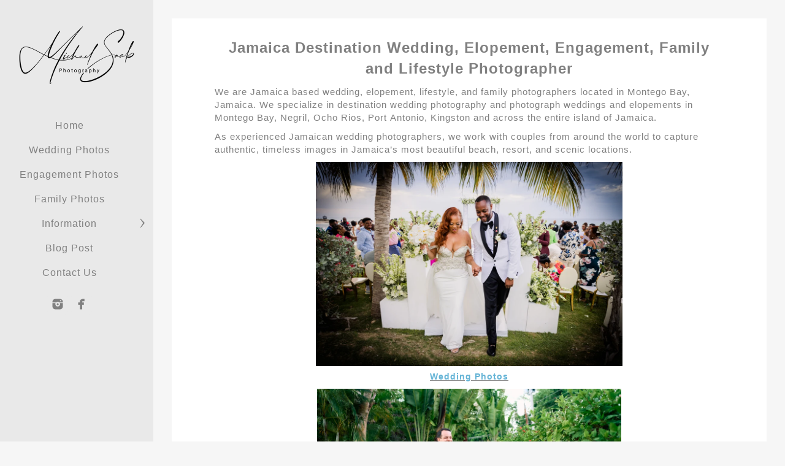

--- FILE ---
content_type: text/html; charset=utf-8
request_url: https://www.saabweddings.com/aru0s0slfyz
body_size: 6542
content:
<!DOCTYPE html><!-- site by Good Gallery, www.goodgallery.com --><html class="no-js NonGalleryPage"><head><title>Jamaica Destination Wedding Photographers</title><meta name=description content="Jamaica wedding photographers located in Montego Bay photographing island wide delivering candid, fun and artistic wedding stories that will last forever "><link rel=dns-prefetch href=//cdn.goodgallery.com><meta itemprop=name content="Jamaica Destination Wedding Photographers"><meta itemprop=description content="Jamaica wedding photographers located in Montego Bay photographing island wide delivering candid, fun and artistic wedding stories that will last forever "><link rel="shortcut icon" href=//cdn.goodgallery.com/9cb49591-9e5d-4ffa-b859-5af86ab06f74/logo/1x8bldk8/hcysp3y1azh.ico><link rel=canonical href=https://www.saabweddings.com><meta property=og:url content=https://www.saabweddings.com><meta name=robots content=noarchive><link rel=stylesheet media=print onload="if(media!='all')media='all'" href=//cdn.goodgallery.com/9cb49591-9e5d-4ffa-b859-5af86ab06f74/d/Desktop-TmIUbNpJWbLbVFlsYaWq4g-2-iRzi2cWDOUO0OLlqYaI37Q.css><script src=//cdn.goodgallery.com/9cb49591-9e5d-4ffa-b859-5af86ab06f74/p/bundle-2teHGVEHG23F7yH4EM4Vng-20250629021656.js></script><script src=//cdn.goodgallery.com/9cb49591-9e5d-4ffa-b859-5af86ab06f74/d/PageData-374y1qs8-248af2ae-64aa-4591-9d7a-084a8b0f728a-iRzi2cWDOUO0OLlqYaI37Q-2.js></script><!--[if lt IE 9]><script src=/admin/Scripts/jQuery.XDomainRequest.js></script><![endif]--><meta property=og:title content="Jamaica Destination Wedding Photographers"><meta property=og:type content=website><meta property=og:description content="Jamaica wedding photographers located in Montego Bay photographing island wide delivering candid, fun and artistic wedding stories that will last forever "><script>var sc_project=9693488;var sc_invisible=1;var sc_security="84d2cea2";var scJsHost=(("https:"==document.location.protocol)?"https://secure.":"http://www.");document.write("<sc"+"ript type='text/javascript' src='"+
scJsHost+"statcounter.com/counter/counter.js'></"+"script>");</script><noscript><div class=statcounter><a title="real time web
analytics" href="http://statcounter.com/" target=_blank><img class=statcounter src="//c.statcounter.com/9693488/0/84d2cea2/1/" alt="real
time web analytics"></a></div></noscript><script>(function(h,o,t,j,a,r){h.hj=h.hj||function(){(h.hj.q=h.hj.q||[]).push(arguments)};h._hjSettings={hjid:2265904,hjsv:6};a=o.getElementsByTagName('head')[0];r=o.createElement('script');r.async=1;r.src=t+h._hjSettings.hjid+j+h._hjSettings.hjsv;a.appendChild(r);})(window,document,'https://static.hotjar.com/c/hotjar-','.js?sv=');</script><meta name=p:domain_verify content=de7f7e6f1c4576d297fe87b08d4132e3><style data-id=inline>.PhotoContainer img{width:100%}.GalleryMenuContent{margin:30px 30px 30px 30px;background-color:#FFFFFF}.GalleryMenuLabel{font-size:20px;color:#808080;padding:10px 0 10px 0;background-color:rgba(233,233,233,1);letter-spacing:1px}.GalleryMenuTagline{font-size:15px;color:#808080;padding:10px 0 10px 0;background-color:rgba(233,233,233,1)}.GalleryMenuContent .PhotoContainer{position:absolute;width:200%;background-color:rgba(255,0,0,0.01);top:0;left:0}.PhotoContainer .PhotoContainerImage{position:absolute;top:0;right:0;bottom:0;left:0;background-repeat:no-repeat;background-size:cover}.GalleryMenuContent .GGMenuPageHeading{text-align:center;font-size:40px;color:#808080;padding:40px;letter-spacing:1px}.GalleryMenuContent > ul{list-style:none;margin:0;padding:0;display:-webkit-flex;display:-ms-flex;display:flex}.GalleryMenuContent > ul > li{-webkit-flex:1 0 0;-ms-flex:1 0 0;flex:1 0 0;overflow:hidden;text-align:center;position:relative;background-color:;margin:5px 5px 5px 5px}.GalleryMenuContent > ul:first-of-type > li{margin-top:10px}.GalleryMenuContent > ul:last-of-type > li{margin-bottom:10px}.GalleryMenuContent > ul > li:first-of-type{margin-left:10px}.GalleryMenuContent > ul > li:last-of-type{margin-right:10px}.GalleryMenuContent > ul > li > div.GMPhoto{height:400px;overflow:hidden;z-index:1;opacity:0.9;position:relative}.GMPhoto .PhotoContainerImage{position:absolute;top:0;right:0;bottom:0;left:0;background-repeat:no-repeat;background-size:cover}.GalleryMenuContent .GMText{z-index:2}.GMLabel{font-size:20px;color:#808080;padding:10px 0 10px 0;background-color:rgba(233,233,233,1);letter-spacing:1px}.GMTagline{font-size:15px;color:#808080;padding:10px 0 10px 0;background-color:rgba(233,233,233,1)}.GalleryMenuContent > ul > li > a{text-decoration:none}.GalleryMenuContent > ul > li > a > div{position:absolute;height:100%;width:100%;top:0;left:0;z-index:3}ul.GalleryUIMenu{list-style:none;margin:0;padding:0}ul.GalleryUIMenu a{text-decoration:none}ul.GalleryUIMenu li{position:relative;white-space:nowrap}.GalleryUISiteNavigation{background-color:rgba(233,233,233,1);width:250px}.GalleryUIMenuTopLevel .GalleryUIMenu{display:inline-block}ul.GalleryUIMenu li,div.GalleryUIMenuSubMenuDiv li{text-transform:none}.GalleryUIMenuTopLevel .GalleryUIMenu > li{padding:10px 15px 10px 15px;border:0 solid #FFFFFF;border-left-width:0;border-top-width:0;white-space:normal;text-align:center}.GalleryUIMenu > li{color:#808080;background-color:rgba(233,233,233,1);font-size:16px;letter-spacing:1px;;position:relative}.GalleryUIMenu > li > a{color:#808080}.GalleryUIMenu > li.Active > a{color:#808080}.GalleryUIMenu > li.Active{color:#808080;background-color:rgba(233,233,233,1)}span.SubMenuArrow,span.SubMenuArrowLeft,span.SubMenuArrowRight,span.SubMenuArrowUp,span.SubMenuArrowDown{display:block;position:absolute;top:50%;right:10px;margin-top:-8px;height:16px;width:16px;background-color:transparent}span.SubMenuArrowSizing{display:inline-block;width:26px;height:16px;opacity:0;margin-right:-2px}.GalleryUISiteNavigation{position:fixed;top:0;left:0}.GalleryUIMenuTopLevel .GalleryUIMenu{width:250px}.GalleryUISiteNavigation{height:100%}html{font-family:'Arial','Helvetica Neue',Helvetica,sans-serif}.GalleryUIMenu,.GalleryUIMenu a{font-family:'Segoe UI',Segoe,Optima,Candara,Calibri,Arial,sans-serif}.PageTemplateText,.CaptionContainer,.PageInformationArea,.GGTextContent{font-family:'Arial','Helvetica Neue',Helvetica,sans-serif}h1,h2,h3,h4,h5,h6{font-family:'Segoe UI',Segoe,Optima,Candara,Calibri,Arial,sans-serif;font-weight:700}.GalleryUIContainer .NameMark{font-family:'Arial','Helvetica Neue',Helvetica,sans-serif}.GalleryMenuContent .GGMenuPageHeading{font-family:'Arial','Helvetica Neue',Helvetica,sans-serif}.GMLabel{font-family:'Book Antiqua',Palatino,'Palatino Linotype','Palatino LT STD',Georgia,serif}.GMTagline{font-family:'Arial','Helvetica Neue',Helvetica,sans-serif}div.GGForm label.SectionHeading{font-family:'Arial','Helvetica Neue',Helvetica,sans-serif}.GGHamburgerMenuLabel{font-family:'Arial','Helvetica Neue',Helvetica,sans-serif}h2{font-family:'Arial','Helvetica Neue',Helvetica,sans-serif;font-weight:700}h3{font-family:'Arial','Helvetica Neue',Helvetica,sans-serif;font-weight:700}h4{font-family:'Arial','Helvetica Neue',Helvetica,sans-serif;font-weight:700}h5{font-family:'Arial','Helvetica Neue',Helvetica,sans-serif;font-weight:700}h6{font-family:'Arial','Helvetica Neue',Helvetica,sans-serif;font-weight:700}h1{line-height:1.45;text-transform:none;text-align:left;letter-spacing:1px}h2{line-height:1.45;text-transform:none;text-align:left;letter-spacing:1px}h3{line-height:1.45;text-transform:none;text-align:left;letter-spacing:1px}h4{line-height:1.45;text-transform:none;text-align:left;letter-spacing:1px}h5{line-height:1.45;text-transform:none;text-align:left;letter-spacing:1px}h6{line-height:1.45;text-transform:none;text-align:left;letter-spacing:0}.PageTemplateText,.CaptionContainer,.PageInformationArea,.GGTextContent{line-height:1.45;text-transform:none;text-align:left}ul.GGBottomNavigation span{font-family:'Arial','Helvetica Neue',Helvetica,sans-serif}.GGTextContent .GGBreadCrumbs .GGBreadCrumb,.GGTextContent .GGBreadCrumb span{font-family:'Arial','Helvetica Neue',Helvetica,sans-serif}html.NonGalleryPage div.GalleryMenuContentContainer div.#content{display:block}html:not(.LandingPage) div.GalleryMenuContentContainer{margin-top:0;margin-left:250px;margin-right:0}.GalleryMenuContent{margin:30px 30px 30px 30px;background-color:#FFFFFF}.GMLabel{font-size:20px;color:#808080;padding:10px 0 10px 0;background-color:rgba(233,233,233,1);letter-spacing:1px}.GalleryMenuContent > ul > li{display:-webkit-flex;display:-ms-flex;display:flex;-webkit-flex-direction:column;-ms-flex-direction:column;flex-direction:column;-webkit-justify-content:flex-start;-ms-justify-content:flex-start;justify-content:flex-start}.GalleryMenuContent .GMPhoto{-webkit-order:1;-ms-order:1;order:1}.GalleryMenuContent .GMText{-webkit-order:2;-ms-order:2;order:2}</style><body data-page-type=gallery-menu data-page-id=248af2ae-64aa-4591-9d7a-084a8b0f728a data-tags="" data-menu-hash=iRzi2cWDOUO0OLlqYaI37Q data-settings-hash=TmIUbNpJWbLbVFlsYaWq4g data-fotomotoid="" data-imglocation="//cdn.goodgallery.com/9cb49591-9e5d-4ffa-b859-5af86ab06f74/" data-cdn=//cdn.goodgallery.com/9cb49591-9e5d-4ffa-b859-5af86ab06f74 data-stoken=374y1qs8 data-settingstemplateid=""><div class=GalleryUISiteNavigation><a href="/" class=NavigationLogoTarget><img src=https://logocdn.goodgallery.com/9cb49591-9e5d-4ffa-b859-5af86ab06f74/420x0/2oukuvpq/ex2vws3oduz.png alt="Jamaica Destination Wedding Photographers" title="Jamaica Destination Wedding Photographers" border=0 style="padding:20px 20px 20px 20px" height=140 width=210></a><div class=GalleryUIMenuTopLevel data-predefined=true><div class=GalleryUIMenuContainer data-predefined=true><ul class=GalleryUIMenu data-predefined=true><li data-pid=248af2ae-64aa-4591-9d7a-084a8b0f728a><a href="/">Home</a><span class=SubMenuArrowSizing> </span><li data-pid=94fbbd8e-b966-4f26-a9d8-e0232e9e3538><a href=/wedding-photographers-in-jamaica>Wedding Photos</a><span class=SubMenuArrowSizing> </span><li data-pid=96d97718-dc9c-43b2-990d-280394800b37><a href=/engagement-photos-in-jamaica>Engagement Photos</a><span class=SubMenuArrowSizing> </span><li data-pid=b7802ea4-5f75-4608-ba3a-5dfb3f8ab1f4><a href=/family-photographer-in-jamaica>Family Photos</a><span class=SubMenuArrowSizing> </span><li data-pid=3878140d-4e1c-46e9-a853-029dee3d3889><a href=/best-wedding-photographer-in-jamaica>Information</a><span class=SubMenuArrow> </span><span class=SubMenuArrowSizing> </span><li data-pid=9dd876b9-895e-483a-a12a-62f96ea7c2cd><a href=/wedding-photographer-in-jamaica>Blog Post</a><span class=SubMenuArrowSizing> </span><li data-pid=09f193d0-54e2-4711-935b-c082f98dcb16><a href=/wedding-photographer-in-montego-bay-jamaica>Contact Us</a><span class=SubMenuArrowSizing> </span><li data-pid=f1fcaef4-f6c1-420b-943d-b7efdd61426f class="TypeMenuHTML SocialNetwork"><span class=SubMenuArrowSizing> </span></ul></div></div></div><div class=GalleryUIMenuSubLevel style=opacity:0;display:none;z-index:10101 data-pid=3878140d-4e1c-46e9-a853-029dee3d3889><div class=GalleryUIMenuContainer><ul class=GalleryUIMenu><li data-pid=dd5424ea-fb2a-443c-bf2b-90a3e5d7ee62><a href=/best-wedding-photographer-in-jamaica/montego-bay-wedding-photographer>About</a><li data-pid=2485e52a-0057-4a5a-9bc1-40c786665efa><a href=/best-wedding-photographer-in-jamaica/photographer-in-jamaica>FAQ</a><li data-pid=0c18211f-36d5-46a4-b700-9a73da0d1372><a href=/best-wedding-photographer-in-jamaica/port-antonio-jamaica-wedding-photographer>Reviews</a><li data-pid=da8f9d0f-db45-4fa6-97c6-7e9d39eaa83d><a href=/best-wedding-photographer-in-jamaica/montego-bay-wedding-venues>Montego Bay Wedding Venues</a></ul></div></div><div class=GalleryMenuContentContainer><div id=content class=GalleryMenuContent><div class=GGTextContent style=position:relative><p style=text-align:center><br><p style=text-align:center><strong><span style=font-size:24px>Jamaica Destination Wedding, Elopement, Engagement, Family and Lifestyle Photographer</span></strong><p>We are Jamaica based wedding, elopement, lifestyle, and family photographers located in Montego Bay, Jamaica. We specialize in destination wedding photography and photograph weddings and elopements in Montego Bay, Negril, Ocho Rios, Port Antonio, Kingston and across the entire island of Jamaica.<p>As experienced Jamaican wedding photographers, we work with couples from around the world to capture authentic, timeless images in Jamaica’s most beautiful beach, resort, and scenic locations.<p><a href=https://www.saabweddings.com/family-photographer-in-jamaica rel="noopener noreferrer"></a><p><a href=https://www.saabweddings.com/engagement-photos-in-jamaica rel="noopener noreferrer"></a><a href=https://www.saabweddings.com/engagement-photos-in-jamaica rel="noopener noreferrer"></a><div class=fr-img-space-wrap><p class=fr-img-space-wrap2 style=text-align:center></div><div data-empty=true style=text-align:center><div class=fr-img-space-wrap><span class="fr-img-caption if31skusqwne fr-draggable" contenteditable=false draggable=false style="width:500px;display:block;vertical-align:top;margin:5px auto;text-align:center"><span class=fr-img-wrap><a href=https://www.saabweddings.com/wedding-photographers-in-jamaica rel="noopener noreferrer"><ggimage contenteditable=false class=if31skusqwne style=width:100%><ggdummy style=padding-top:66.7067%></ggdummy><ggimg><picture><source type=image/webp sizes="(min-width: 860px) 860px, 100vw" srcset="//cdn.goodgallery.com/9cb49591-9e5d-4ffa-b859-5af86ab06f74/r/0200/2xt0umhr/grand-wedding-recessional-montego-bay.webp 200w, //cdn.goodgallery.com/9cb49591-9e5d-4ffa-b859-5af86ab06f74/r/0300/2xt0umhr/grand-wedding-recessional-montego-bay.webp 300w, //cdn.goodgallery.com/9cb49591-9e5d-4ffa-b859-5af86ab06f74/r/0480/2xt0umhr/grand-wedding-recessional-montego-bay.webp 480w, //cdn.goodgallery.com/9cb49591-9e5d-4ffa-b859-5af86ab06f74/r/0640/2xt0umhr/grand-wedding-recessional-montego-bay.webp 640w, //cdn.goodgallery.com/9cb49591-9e5d-4ffa-b859-5af86ab06f74/r/0800/2xt0umhr/grand-wedding-recessional-montego-bay.webp 800w, //cdn.goodgallery.com/9cb49591-9e5d-4ffa-b859-5af86ab06f74/r/1024/2xt0umhr/grand-wedding-recessional-montego-bay.webp 1024w, //cdn.goodgallery.com/9cb49591-9e5d-4ffa-b859-5af86ab06f74/r/1280/2xt0umhr/grand-wedding-recessional-montego-bay.webp 1280w, //cdn.goodgallery.com/9cb49591-9e5d-4ffa-b859-5af86ab06f74/r/1600/2xt0umhr/grand-wedding-recessional-montego-bay.webp 1600w, //cdn.goodgallery.com/9cb49591-9e5d-4ffa-b859-5af86ab06f74/r/1920/2xt0umhr/grand-wedding-recessional-montego-bay.webp 1920w, //cdn.goodgallery.com/9cb49591-9e5d-4ffa-b859-5af86ab06f74/r/2560/2xt0umhr/grand-wedding-recessional-montego-bay.webp 2560w, //cdn.goodgallery.com/9cb49591-9e5d-4ffa-b859-5af86ab06f74/r/3200/2xt0umhr/grand-wedding-recessional-montego-bay.webp 3200w, //cdn.goodgallery.com/9cb49591-9e5d-4ffa-b859-5af86ab06f74/r/4096/2xt0umhr/grand-wedding-recessional-montego-bay.webp 4096w"><source type=image/jpeg sizes="(min-width: 860px) 860px, 100vw" srcset="//cdn.goodgallery.com/9cb49591-9e5d-4ffa-b859-5af86ab06f74/r/0200/2xt0umhr/grand-wedding-recessional-montego-bay.jpg 200w, //cdn.goodgallery.com/9cb49591-9e5d-4ffa-b859-5af86ab06f74/r/0300/2xt0umhr/grand-wedding-recessional-montego-bay.jpg 300w, //cdn.goodgallery.com/9cb49591-9e5d-4ffa-b859-5af86ab06f74/r/0480/2xt0umhr/grand-wedding-recessional-montego-bay.jpg 480w, //cdn.goodgallery.com/9cb49591-9e5d-4ffa-b859-5af86ab06f74/r/0640/2xt0umhr/grand-wedding-recessional-montego-bay.jpg 640w, //cdn.goodgallery.com/9cb49591-9e5d-4ffa-b859-5af86ab06f74/r/0800/2xt0umhr/grand-wedding-recessional-montego-bay.jpg 800w, //cdn.goodgallery.com/9cb49591-9e5d-4ffa-b859-5af86ab06f74/r/1024/2xt0umhr/grand-wedding-recessional-montego-bay.jpg 1024w, //cdn.goodgallery.com/9cb49591-9e5d-4ffa-b859-5af86ab06f74/r/1280/2xt0umhr/grand-wedding-recessional-montego-bay.jpg 1280w, //cdn.goodgallery.com/9cb49591-9e5d-4ffa-b859-5af86ab06f74/r/1600/2xt0umhr/grand-wedding-recessional-montego-bay.jpg 1600w, //cdn.goodgallery.com/9cb49591-9e5d-4ffa-b859-5af86ab06f74/r/1920/2xt0umhr/grand-wedding-recessional-montego-bay.jpg 1920w, //cdn.goodgallery.com/9cb49591-9e5d-4ffa-b859-5af86ab06f74/r/2560/2xt0umhr/grand-wedding-recessional-montego-bay.jpg 2560w, //cdn.goodgallery.com/9cb49591-9e5d-4ffa-b859-5af86ab06f74/r/3200/2xt0umhr/grand-wedding-recessional-montego-bay.jpg 3200w, //cdn.goodgallery.com/9cb49591-9e5d-4ffa-b859-5af86ab06f74/r/4096/2xt0umhr/grand-wedding-recessional-montego-bay.jpg 4096w"><img src=//cdn.goodgallery.com/9cb49591-9e5d-4ffa-b859-5af86ab06f74/r/0800/2xt0umhr/grand-wedding-recessional-montego-bay.jpg draggable=false alt="A Grand Wedding Recessional in Montego Bay" title="A Grand Wedding Recessional in Montego Bay" srcset="//cdn.goodgallery.com/9cb49591-9e5d-4ffa-b859-5af86ab06f74/r/1024/2xt0umhr/grand-wedding-recessional-montego-bay.jpg, //cdn.goodgallery.com/9cb49591-9e5d-4ffa-b859-5af86ab06f74/r/2560/2xt0umhr/grand-wedding-recessional-montego-bay.jpg 2x" loading=lazy></picture></ggimg></ggimage><span class=fr-inner contenteditable=true><span style=font-size:14px;color:rgb(84,172,210)><strong>Wedding Photos</strong></span></span></a></span></span><p class=fr-img-space-wrap2></div></div><div class=fr-img-space-wrap><span class="fr-img-caption iij1xv5n1w3d fr-draggable" contenteditable=false draggable=false style="width:496px;display:block;vertical-align:top;margin:5px auto;text-align:center"><span class=fr-img-wrap><a href=https://www.saabweddings.com/engagement-photos-in-jamaica rel="noopener noreferrer"><ggimage contenteditable=false class=iij1xv5n1w3d style=width:100%><ggdummy style=padding-top:66.6667%></ggdummy><ggimg><picture><source type=image/webp sizes="(min-width: 860px) 860px, 100vw" srcset="//cdn.goodgallery.com/9cb49591-9e5d-4ffa-b859-5af86ab06f74/r/0200/2y15scpv/michael-kendra-rockhouse-hotel.webp 200w, //cdn.goodgallery.com/9cb49591-9e5d-4ffa-b859-5af86ab06f74/r/0300/2y15scpv/michael-kendra-rockhouse-hotel.webp 300w, //cdn.goodgallery.com/9cb49591-9e5d-4ffa-b859-5af86ab06f74/r/0480/2y15scpv/michael-kendra-rockhouse-hotel.webp 480w, //cdn.goodgallery.com/9cb49591-9e5d-4ffa-b859-5af86ab06f74/r/0640/2y15scpv/michael-kendra-rockhouse-hotel.webp 640w, //cdn.goodgallery.com/9cb49591-9e5d-4ffa-b859-5af86ab06f74/r/0800/2y15scpv/michael-kendra-rockhouse-hotel.webp 800w, //cdn.goodgallery.com/9cb49591-9e5d-4ffa-b859-5af86ab06f74/r/1024/2y15scpv/michael-kendra-rockhouse-hotel.webp 1024w, //cdn.goodgallery.com/9cb49591-9e5d-4ffa-b859-5af86ab06f74/r/1280/2y15scpv/michael-kendra-rockhouse-hotel.webp 1280w, //cdn.goodgallery.com/9cb49591-9e5d-4ffa-b859-5af86ab06f74/r/1600/2y15scpv/michael-kendra-rockhouse-hotel.webp 1600w, //cdn.goodgallery.com/9cb49591-9e5d-4ffa-b859-5af86ab06f74/r/1920/2y15scpv/michael-kendra-rockhouse-hotel.webp 1920w, //cdn.goodgallery.com/9cb49591-9e5d-4ffa-b859-5af86ab06f74/r/2560/2y15scpv/michael-kendra-rockhouse-hotel.webp 2560w, //cdn.goodgallery.com/9cb49591-9e5d-4ffa-b859-5af86ab06f74/r/3200/2y15scpv/michael-kendra-rockhouse-hotel.webp 3200w, //cdn.goodgallery.com/9cb49591-9e5d-4ffa-b859-5af86ab06f74/r/4096/2y15scpv/michael-kendra-rockhouse-hotel.webp 4096w"><source type=image/jpeg sizes="(min-width: 860px) 860px, 100vw" srcset="//cdn.goodgallery.com/9cb49591-9e5d-4ffa-b859-5af86ab06f74/r/0200/2y15scpv/michael-kendra-rockhouse-hotel.jpg 200w, //cdn.goodgallery.com/9cb49591-9e5d-4ffa-b859-5af86ab06f74/r/0300/2y15scpv/michael-kendra-rockhouse-hotel.jpg 300w, //cdn.goodgallery.com/9cb49591-9e5d-4ffa-b859-5af86ab06f74/r/0480/2y15scpv/michael-kendra-rockhouse-hotel.jpg 480w, //cdn.goodgallery.com/9cb49591-9e5d-4ffa-b859-5af86ab06f74/r/0640/2y15scpv/michael-kendra-rockhouse-hotel.jpg 640w, //cdn.goodgallery.com/9cb49591-9e5d-4ffa-b859-5af86ab06f74/r/0800/2y15scpv/michael-kendra-rockhouse-hotel.jpg 800w, //cdn.goodgallery.com/9cb49591-9e5d-4ffa-b859-5af86ab06f74/r/1024/2y15scpv/michael-kendra-rockhouse-hotel.jpg 1024w, //cdn.goodgallery.com/9cb49591-9e5d-4ffa-b859-5af86ab06f74/r/1280/2y15scpv/michael-kendra-rockhouse-hotel.jpg 1280w, //cdn.goodgallery.com/9cb49591-9e5d-4ffa-b859-5af86ab06f74/r/1600/2y15scpv/michael-kendra-rockhouse-hotel.jpg 1600w, //cdn.goodgallery.com/9cb49591-9e5d-4ffa-b859-5af86ab06f74/r/1920/2y15scpv/michael-kendra-rockhouse-hotel.jpg 1920w, //cdn.goodgallery.com/9cb49591-9e5d-4ffa-b859-5af86ab06f74/r/2560/2y15scpv/michael-kendra-rockhouse-hotel.jpg 2560w, //cdn.goodgallery.com/9cb49591-9e5d-4ffa-b859-5af86ab06f74/r/3200/2y15scpv/michael-kendra-rockhouse-hotel.jpg 3200w, //cdn.goodgallery.com/9cb49591-9e5d-4ffa-b859-5af86ab06f74/r/4096/2y15scpv/michael-kendra-rockhouse-hotel.jpg 4096w"><img src=//cdn.goodgallery.com/9cb49591-9e5d-4ffa-b859-5af86ab06f74/r/0800/2y15scpv/michael-kendra-rockhouse-hotel.jpg draggable=false alt="Michael and Kendra at Rockhouse Hotel" title="Michael and Kendra at Rockhouse Hotel" srcset="//cdn.goodgallery.com/9cb49591-9e5d-4ffa-b859-5af86ab06f74/r/1024/2y15scpv/michael-kendra-rockhouse-hotel.jpg, //cdn.goodgallery.com/9cb49591-9e5d-4ffa-b859-5af86ab06f74/r/2560/2y15scpv/michael-kendra-rockhouse-hotel.jpg 2x" loading=lazy></picture></ggimg></ggimage><span class=fr-inner contenteditable=true><strong><u><span style=color:rgb(84,172,210)>Engagement Photos</span></u></strong></span></a></span></span><p class=fr-img-space-wrap2></div><div class=fr-img-space-wrap><span class="fr-img-caption isecrlpq0ldq fr-draggable" contenteditable=false draggable=false style="width:496px;display:block;vertical-align:top;margin:5px auto;text-align:center"><span class=fr-img-wrap><a href=https://www.saabweddings.com/family-photographer-in-jamaica rel="noopener noreferrer"><ggimage contenteditable=false class=isecrlpq0ldq style=width:100%><ggdummy style=padding-top:66.6889%></ggdummy><ggimg><picture><source type=image/webp sizes="(min-width: 860px) 860px, 100vw" srcset="//cdn.goodgallery.com/9cb49591-9e5d-4ffa-b859-5af86ab06f74/r/0200/2y15scpi/wimbish-family-photos-bumpers-nest-tryall-1.webp 200w, //cdn.goodgallery.com/9cb49591-9e5d-4ffa-b859-5af86ab06f74/r/0300/2y15scpi/wimbish-family-photos-bumpers-nest-tryall-1.webp 300w, //cdn.goodgallery.com/9cb49591-9e5d-4ffa-b859-5af86ab06f74/r/0480/2y15scpi/wimbish-family-photos-bumpers-nest-tryall-1.webp 480w, //cdn.goodgallery.com/9cb49591-9e5d-4ffa-b859-5af86ab06f74/r/0640/2y15scpi/wimbish-family-photos-bumpers-nest-tryall-1.webp 640w, //cdn.goodgallery.com/9cb49591-9e5d-4ffa-b859-5af86ab06f74/r/0800/2y15scpi/wimbish-family-photos-bumpers-nest-tryall-1.webp 800w, //cdn.goodgallery.com/9cb49591-9e5d-4ffa-b859-5af86ab06f74/r/1024/2y15scpi/wimbish-family-photos-bumpers-nest-tryall-1.webp 1024w, //cdn.goodgallery.com/9cb49591-9e5d-4ffa-b859-5af86ab06f74/r/1280/2y15scpi/wimbish-family-photos-bumpers-nest-tryall-1.webp 1280w, //cdn.goodgallery.com/9cb49591-9e5d-4ffa-b859-5af86ab06f74/r/1600/2y15scpi/wimbish-family-photos-bumpers-nest-tryall-1.webp 1600w, //cdn.goodgallery.com/9cb49591-9e5d-4ffa-b859-5af86ab06f74/r/1920/2y15scpi/wimbish-family-photos-bumpers-nest-tryall-1.webp 1920w, //cdn.goodgallery.com/9cb49591-9e5d-4ffa-b859-5af86ab06f74/r/2560/2y15scpi/wimbish-family-photos-bumpers-nest-tryall-1.webp 2560w, //cdn.goodgallery.com/9cb49591-9e5d-4ffa-b859-5af86ab06f74/r/3200/2y15scpi/wimbish-family-photos-bumpers-nest-tryall-1.webp 3200w, //cdn.goodgallery.com/9cb49591-9e5d-4ffa-b859-5af86ab06f74/r/4096/2y15scpi/wimbish-family-photos-bumpers-nest-tryall-1.webp 4096w"><source type=image/jpeg sizes="(min-width: 860px) 860px, 100vw" srcset="//cdn.goodgallery.com/9cb49591-9e5d-4ffa-b859-5af86ab06f74/r/0200/2y15scpi/wimbish-family-photos-bumpers-nest-tryall-1.jpg 200w, //cdn.goodgallery.com/9cb49591-9e5d-4ffa-b859-5af86ab06f74/r/0300/2y15scpi/wimbish-family-photos-bumpers-nest-tryall-1.jpg 300w, //cdn.goodgallery.com/9cb49591-9e5d-4ffa-b859-5af86ab06f74/r/0480/2y15scpi/wimbish-family-photos-bumpers-nest-tryall-1.jpg 480w, //cdn.goodgallery.com/9cb49591-9e5d-4ffa-b859-5af86ab06f74/r/0640/2y15scpi/wimbish-family-photos-bumpers-nest-tryall-1.jpg 640w, //cdn.goodgallery.com/9cb49591-9e5d-4ffa-b859-5af86ab06f74/r/0800/2y15scpi/wimbish-family-photos-bumpers-nest-tryall-1.jpg 800w, //cdn.goodgallery.com/9cb49591-9e5d-4ffa-b859-5af86ab06f74/r/1024/2y15scpi/wimbish-family-photos-bumpers-nest-tryall-1.jpg 1024w, //cdn.goodgallery.com/9cb49591-9e5d-4ffa-b859-5af86ab06f74/r/1280/2y15scpi/wimbish-family-photos-bumpers-nest-tryall-1.jpg 1280w, //cdn.goodgallery.com/9cb49591-9e5d-4ffa-b859-5af86ab06f74/r/1600/2y15scpi/wimbish-family-photos-bumpers-nest-tryall-1.jpg 1600w, //cdn.goodgallery.com/9cb49591-9e5d-4ffa-b859-5af86ab06f74/r/1920/2y15scpi/wimbish-family-photos-bumpers-nest-tryall-1.jpg 1920w, //cdn.goodgallery.com/9cb49591-9e5d-4ffa-b859-5af86ab06f74/r/2560/2y15scpi/wimbish-family-photos-bumpers-nest-tryall-1.jpg 2560w, //cdn.goodgallery.com/9cb49591-9e5d-4ffa-b859-5af86ab06f74/r/3200/2y15scpi/wimbish-family-photos-bumpers-nest-tryall-1.jpg 3200w, //cdn.goodgallery.com/9cb49591-9e5d-4ffa-b859-5af86ab06f74/r/4096/2y15scpi/wimbish-family-photos-bumpers-nest-tryall-1.jpg 4096w"><img src=//cdn.goodgallery.com/9cb49591-9e5d-4ffa-b859-5af86ab06f74/r/0800/2y15scpi/wimbish-family-photos-bumpers-nest-tryall-1.jpg draggable=false alt="Wimbish Family Photos at Bumpers Nest Tryall" title="Wimbish Family Photos at Bumpers Nest Tryall" srcset="//cdn.goodgallery.com/9cb49591-9e5d-4ffa-b859-5af86ab06f74/r/1024/2y15scpi/wimbish-family-photos-bumpers-nest-tryall-1.jpg, //cdn.goodgallery.com/9cb49591-9e5d-4ffa-b859-5af86ab06f74/r/2560/2y15scpi/wimbish-family-photos-bumpers-nest-tryall-1.jpg 2x" loading=lazy></picture></ggimg></ggimage><span class=fr-inner contenteditable=true><strong><span style=color:rgb(84,172,210)>Family Photos</span></strong></span></a></span></span><p class=fr-img-space-wrap2></div><div style=text-align:left><br></div><div style=text-align:left><strong>Why Couples Choose Michael Saab for Their Jamaica Wedding Photography</strong></div><p>Choosing the right wedding photographer in Jamaica is one of the most important decisions you’ll make when planning your wedding. Your photos are the one thing that lasts long after the day is over, and finding a photographer who understands Jamaica, destination weddings, and storytelling is essential.<p>As a Jamaica-based wedding photographer, I’ve worked with couples from around the world who travel to the island for their dream wedding. Here’s what you should look for when choosing a photographer in Jamaica — and why many couples trust Michael Saab to capture their wedding day.<p><strong>1. Choose a Wedding Photography Style That Fits Your Vision</strong><p>When searching for a Jamaica wedding photographer, you’ll notice a wide range of photography styles. It’s important to choose someone whose work feels natural and timeless.<p>My approach to wedding photography in Jamaica focuses on:<p>• Documentary-style coverage with real, candid moments<p>• Natural posing that never feels forced<p>• Storytelling that captures the full wedding day<p>This style works beautifully for destination weddings in Jamaica, whether you’re getting married on the beach, at a private villa, or at a luxury resort.<p><strong>2. Hire a Photographer Who Is Based in Jamaica</strong><p>Working with a local Jamaica wedding photographer offers major advantages. Jamaica’s lighting, weather, and locations require experience that only comes from shooting on the island regularly.<p>As a photographer based in Jamaica, I understand:<p>• Tropical lighting and changing weather<p>• Beach weddings, estate weddings, and resort venues<p>• Popular wedding locations in Montego Bay, Negril, Ocho Rios, and beyond<p>• How to work efficiently with local planners and venues<p>This local knowledge ensures your wedding photos look beautiful no matter the conditions.<p><strong>3. Always Ask to See a Full Wedding Gallery</strong><p>One of the most important — and often overlooked — steps when choosing a wedding photographer in Jamaica is reviewing a full wedding gallery.<p>Highlight images on Instagram only tell part of the story. A full gallery shows:<p>• How the photographer captures the entire wedding day<p>• Consistency across indoor, outdoor, and evening lighting<p>• Real moments, not just styled portraits<p>• How your story will be told from start to finish<p>I always encourage couples to view full galleries so they know exactly what to expect from their Jamaica wedding photography.<p><strong>4. Read Reviews from Real Jamaica Wedding Couples</strong><p>When researching wedding photographers in Jamaica, reviews matter. Testimonials from past couples give insight into what it’s actually like to work together.<p>Couples often mention my calm presence, attention to detail, and ability to capture genuine moments without interrupting the flow of the day — something especially important for destination weddings.<p><strong>5. Choose a Photographer You Feel Comfortable With</strong><p>Your photographer will be with you for most of your wedding day. Feeling comfortable leads to more natural photos.<p>When couples choose me as their Jamaica wedding photographer, they know they’re getting someone who:<p>• Communicates clearly and consistently<p>• Understands destination wedding timelines<p>• Helps them feel relaxed in front of the camera<p>• Blends in while capturing meaningful moments<p>This connection makes a noticeable difference in the final images.<p><strong>6. Understand Wedding Photography Packages in Jamaica</strong><p>Before booking a photographer in Jamaica, make sure you understand what’s included. My wedding photography packages are designed with destination couples in mind and include:<p>• Clear coverage hours<p>• Professionally edited high-resolution images<p>• Straightforward pricing<p>• Reliable delivery timelines<p>Transparency is key when investing in wedding photography.<p><strong>7. Protecting Your Wedding Memories</strong><p>Your wedding photos are irreplaceable. As a professional wedding photographer in Jamaica, I take protecting your memories seriously by using:<p>• Professional backup camera equipment<p>• Multiple file backups<p>• Secure storage systems<p>• Contracts that clearly outline expectations<p style=text-align:center><strong>Why Couples Trust Michael Saab as Their Wedding Photographer in Jamaica</strong><p>Couples trust Michael Saab because they want authentic, consistent, and timeless Jamaica wedding photography. They want a photographer who understands the island, values storytelling, and delivers a full wedding gallery they can relive for years to come.<p>If you’re planning a wedding in Jamaica and searching for a trusted wedding photographer, I’d love to connect, share full wedding galleries, and help you feel confident in your decision.<p>Please feel free to browse and <a href=https://www.saabweddings.com/contact-us rel="noopener noreferrer"><span style=color:rgb(84,172,210)>contact us</span></a> if you would like to book your date.</div></div></div>

--- FILE ---
content_type: text/javascript
request_url: https://cdn.goodgallery.com/9cb49591-9e5d-4ffa-b859-5af86ab06f74/d/PageData-374y1qs8-248af2ae-64aa-4591-9d7a-084a8b0f728a-iRzi2cWDOUO0OLlqYaI37Q-2.js
body_size: 25049
content:
var GGData=GGData||{};GGData['Menu-iRzi2cWDOUO0OLlqYaI37Q']=GGData['Menu-iRzi2cWDOUO0OLlqYaI37Q']||[{"PageID":"283bbe81-18cf-4707-a35b-8ce471ca8f2f","Name":"Family Photography Article","Link":"/family-photography-in-jamaica","ParentID":null,"SortOrder":0,"Children":[],"Active":false,"Count":0,"Hash":"TmIUbNpJWbLbVFlsYaWq4g","SettingsPageID":"34d4b6b3-2792-4789-8fa7-6abe7a24650b","GalleryID":null,"CalculatedPageTypeID":5,"RedirectLink":null,"IsThumbnailPage":false,"PageURL":"/family-photography-in-jamaica","Description":"Jamaica-based family photographer Michael Saab captures timeless, natural family photos across Montego Bay, Negril, Ocho Rios, Port Antonio and beyond","PageInformationTop":null,"PageInformation":null,"Title":"Family Photographer in Montego Bay, Negril Jamaica","ShowOnMenu":false,"IsHomePage":false,"NewWindow":false,"RightClickImageProtection":true,"NextPageID":null,"PreviousPageID":null,"PageThumbnails":[],"LastImage":null,"FirstImage":null,"CopyProtectionID":3,"AllowIndexing":true,"VideoURL":null,"DisplayAsThumbnails":true,"ShowOnBottomNavigation":false,"GHash":null,"THash":null,"SocialNetworkData":null,"NoFollow":false,"ShowCoverImage":false,"DisableThumbnailCaptions":false,"LandingPage":false},{"PageID":"248af2ae-64aa-4591-9d7a-084a8b0f728a","Name":"Home","Link":"/","ParentID":null,"SortOrder":0,"Children":[],"Active":false,"Count":0,"Hash":"TmIUbNpJWbLbVFlsYaWq4g","SettingsPageID":"34d4b6b3-2792-4789-8fa7-6abe7a24650b","GalleryID":null,"CalculatedPageTypeID":11,"RedirectLink":null,"IsThumbnailPage":false,"PageURL":"/","Description":"Jamaica wedding photographers located in Montego Bay photographing island wide delivering candid, fun and artistic wedding stories that will last forever ","PageInformationTop":"\u003cp style=\u0022text-align: center;\u0022\u003e\u003cbr\u003e\u003c/p\u003e\u003cp style=\u0022text-align: center;\u0022\u003e\u003cstrong\u003e\u003cspan style=\u0022font-size: 24px;\u0022\u003eJamaica Destination Wedding, Elopement, Engagement, Family and Lifestyle Photographer\u003c/span\u003e\u003c/strong\u003e\u003c/p\u003e\u003cp\u003eWe are Jamaica based wedding, elopement, lifestyle, and family photographers located in Montego Bay, Jamaica. We specialize in destination wedding photography and photograph weddings and elopements in Montego Bay, Negril, Ocho Rios, Port Antonio, Kingston and across the entire island of Jamaica.\u003c/p\u003e\u003cp\u003eAs experienced Jamaican wedding photographers, we work with couples from around the world to capture authentic, timeless images in Jamaica’s most beautiful beach, resort, and scenic locations.\u003c/p\u003e\u003cp\u003e\u003ca href=\u0022https://www.saabweddings.com/family-photographer-in-jamaica\u0022 rel=\u0022noopener noreferrer\u0022\u003e\u003c/a\u003e\u003c/p\u003e\u003cp\u003e\u003ca href=\u0022https://www.saabweddings.com/engagement-photos-in-jamaica\u0022 rel=\u0022noopener noreferrer\u0022\u003e\u003c/a\u003e\u003ca href=\u0022https://www.saabweddings.com/engagement-photos-in-jamaica\u0022 rel=\u0022noopener noreferrer\u0022\u003e\u003c/a\u003e\u003c/p\u003e\u003cdiv class=\u0022fr-img-space-wrap\u0022\u003e\u003cp class=\u0022fr-img-space-wrap2\u0022 style=\u0022text-align: center;\u0022\u003e \u003c/p\u003e\u003c/div\u003e\u003cdiv data-empty=\u0022true\u0022 style=\u0022text-align: center;\u0022\u003e\u003cdiv class=\u0022fr-img-space-wrap\u0022\u003e\u003cspan class=\u0022fr-img-caption if31skusqwne fr-draggable\u0022 contenteditable=\u0022false\u0022 draggable=\u0022false\u0022 style=\u0022width: 500px; display: block; vertical-align: top; margin: 5px auto; text-align: center;\u0022\u003e\u003cspan class=\u0022fr-img-wrap\u0022\u003e\u003ca href=\u0022https://www.saabweddings.com/wedding-photographers-in-jamaica\u0022 rel=\u0022noopener noreferrer\u0022\u003e\u003cggimage contenteditable=\u0022false\u0022 class=\u0022if31skusqwne\u0022 style=\u0022width:100%;\u0022\u003e\u003cggdummy style=\u0022padding-top:66.7067%\u0022\u003e\u003c/ggdummy\u003e\u003cggimg\u003e\u003cpicture\u003e\u003csource type=\u0022image/webp\u0022 sizes=\u0022(min-width: 860px) 860px, 100vw\u0022 srcset=\u0022//cdn.goodgallery.com/9cb49591-9e5d-4ffa-b859-5af86ab06f74/r/0200/2xt0umhr/grand-wedding-recessional-montego-bay.webp 200w, //cdn.goodgallery.com/9cb49591-9e5d-4ffa-b859-5af86ab06f74/r/0300/2xt0umhr/grand-wedding-recessional-montego-bay.webp 300w, //cdn.goodgallery.com/9cb49591-9e5d-4ffa-b859-5af86ab06f74/r/0480/2xt0umhr/grand-wedding-recessional-montego-bay.webp 480w, //cdn.goodgallery.com/9cb49591-9e5d-4ffa-b859-5af86ab06f74/r/0640/2xt0umhr/grand-wedding-recessional-montego-bay.webp 640w, //cdn.goodgallery.com/9cb49591-9e5d-4ffa-b859-5af86ab06f74/r/0800/2xt0umhr/grand-wedding-recessional-montego-bay.webp 800w, //cdn.goodgallery.com/9cb49591-9e5d-4ffa-b859-5af86ab06f74/r/1024/2xt0umhr/grand-wedding-recessional-montego-bay.webp 1024w, //cdn.goodgallery.com/9cb49591-9e5d-4ffa-b859-5af86ab06f74/r/1280/2xt0umhr/grand-wedding-recessional-montego-bay.webp 1280w, //cdn.goodgallery.com/9cb49591-9e5d-4ffa-b859-5af86ab06f74/r/1600/2xt0umhr/grand-wedding-recessional-montego-bay.webp 1600w, //cdn.goodgallery.com/9cb49591-9e5d-4ffa-b859-5af86ab06f74/r/1920/2xt0umhr/grand-wedding-recessional-montego-bay.webp 1920w, //cdn.goodgallery.com/9cb49591-9e5d-4ffa-b859-5af86ab06f74/r/2560/2xt0umhr/grand-wedding-recessional-montego-bay.webp 2560w, //cdn.goodgallery.com/9cb49591-9e5d-4ffa-b859-5af86ab06f74/r/3200/2xt0umhr/grand-wedding-recessional-montego-bay.webp 3200w, //cdn.goodgallery.com/9cb49591-9e5d-4ffa-b859-5af86ab06f74/r/4096/2xt0umhr/grand-wedding-recessional-montego-bay.webp 4096w\u0022\u003e\u003c/source\u003e\u003csource type=\u0022image/jpeg\u0022 sizes=\u0022(min-width: 860px) 860px, 100vw\u0022 srcset=\u0022//cdn.goodgallery.com/9cb49591-9e5d-4ffa-b859-5af86ab06f74/r/0200/2xt0umhr/grand-wedding-recessional-montego-bay.jpg 200w, //cdn.goodgallery.com/9cb49591-9e5d-4ffa-b859-5af86ab06f74/r/0300/2xt0umhr/grand-wedding-recessional-montego-bay.jpg 300w, //cdn.goodgallery.com/9cb49591-9e5d-4ffa-b859-5af86ab06f74/r/0480/2xt0umhr/grand-wedding-recessional-montego-bay.jpg 480w, //cdn.goodgallery.com/9cb49591-9e5d-4ffa-b859-5af86ab06f74/r/0640/2xt0umhr/grand-wedding-recessional-montego-bay.jpg 640w, //cdn.goodgallery.com/9cb49591-9e5d-4ffa-b859-5af86ab06f74/r/0800/2xt0umhr/grand-wedding-recessional-montego-bay.jpg 800w, //cdn.goodgallery.com/9cb49591-9e5d-4ffa-b859-5af86ab06f74/r/1024/2xt0umhr/grand-wedding-recessional-montego-bay.jpg 1024w, //cdn.goodgallery.com/9cb49591-9e5d-4ffa-b859-5af86ab06f74/r/1280/2xt0umhr/grand-wedding-recessional-montego-bay.jpg 1280w, //cdn.goodgallery.com/9cb49591-9e5d-4ffa-b859-5af86ab06f74/r/1600/2xt0umhr/grand-wedding-recessional-montego-bay.jpg 1600w, //cdn.goodgallery.com/9cb49591-9e5d-4ffa-b859-5af86ab06f74/r/1920/2xt0umhr/grand-wedding-recessional-montego-bay.jpg 1920w, //cdn.goodgallery.com/9cb49591-9e5d-4ffa-b859-5af86ab06f74/r/2560/2xt0umhr/grand-wedding-recessional-montego-bay.jpg 2560w, //cdn.goodgallery.com/9cb49591-9e5d-4ffa-b859-5af86ab06f74/r/3200/2xt0umhr/grand-wedding-recessional-montego-bay.jpg 3200w, //cdn.goodgallery.com/9cb49591-9e5d-4ffa-b859-5af86ab06f74/r/4096/2xt0umhr/grand-wedding-recessional-montego-bay.jpg 4096w\u0022\u003e\u003c/source\u003e\u003cimg src=\u0022//cdn.goodgallery.com/9cb49591-9e5d-4ffa-b859-5af86ab06f74/r/0800/2xt0umhr/grand-wedding-recessional-montego-bay.jpg\u0022 draggable=\u0022false\u0022 alt=\u0022A Grand Wedding Recessional in Montego Bay\u0022 title=\u0022A Grand Wedding Recessional in Montego Bay\u0022 srcset=\u0022//cdn.goodgallery.com/9cb49591-9e5d-4ffa-b859-5af86ab06f74/r/1024/2xt0umhr/grand-wedding-recessional-montego-bay.jpg, //cdn.goodgallery.com/9cb49591-9e5d-4ffa-b859-5af86ab06f74/r/2560/2xt0umhr/grand-wedding-recessional-montego-bay.jpg 2x\u0022 loading=\u0022lazy\u0022\u003e\u003c/picture\u003e\u003c/ggimg\u003e\u003c/ggimage\u003e\u003cspan class=\u0022fr-inner\u0022 contenteditable=\u0022true\u0022\u003e\u003cspan style=\u0022font-size: 14px; color: rgb(84, 172, 210);\u0022\u003e\u003cstrong\u003eWedding Photos\u003c/strong\u003e\u003c/span\u003e\u003c/span\u003e\u003c/a\u003e\u003c/span\u003e\u003c/span\u003e\u003cp class=\u0022fr-img-space-wrap2\u0022\u003e \u003c/p\u003e\u003c/div\u003e\u003c/div\u003e\u003cdiv class=\u0022fr-img-space-wrap\u0022\u003e\u003cspan class=\u0022fr-img-caption iij1xv5n1w3d fr-draggable\u0022 contenteditable=\u0022false\u0022 draggable=\u0022false\u0022 style=\u0022width: 496px; display: block; vertical-align: top; margin: 5px auto; text-align: center;\u0022\u003e\u003cspan class=\u0022fr-img-wrap\u0022\u003e\u003ca href=\u0022https://www.saabweddings.com/engagement-photos-in-jamaica\u0022 rel=\u0022noopener noreferrer\u0022\u003e\u003cggimage contenteditable=\u0022false\u0022 class=\u0022iij1xv5n1w3d\u0022 style=\u0022width:100%;\u0022\u003e\u003cggdummy style=\u0022padding-top:66.6667%\u0022\u003e\u003c/ggdummy\u003e\u003cggimg\u003e\u003cpicture\u003e\u003csource type=\u0022image/webp\u0022 sizes=\u0022(min-width: 860px) 860px, 100vw\u0022 srcset=\u0022//cdn.goodgallery.com/9cb49591-9e5d-4ffa-b859-5af86ab06f74/r/0200/2y15scpv/michael-kendra-rockhouse-hotel.webp 200w, //cdn.goodgallery.com/9cb49591-9e5d-4ffa-b859-5af86ab06f74/r/0300/2y15scpv/michael-kendra-rockhouse-hotel.webp 300w, //cdn.goodgallery.com/9cb49591-9e5d-4ffa-b859-5af86ab06f74/r/0480/2y15scpv/michael-kendra-rockhouse-hotel.webp 480w, //cdn.goodgallery.com/9cb49591-9e5d-4ffa-b859-5af86ab06f74/r/0640/2y15scpv/michael-kendra-rockhouse-hotel.webp 640w, //cdn.goodgallery.com/9cb49591-9e5d-4ffa-b859-5af86ab06f74/r/0800/2y15scpv/michael-kendra-rockhouse-hotel.webp 800w, //cdn.goodgallery.com/9cb49591-9e5d-4ffa-b859-5af86ab06f74/r/1024/2y15scpv/michael-kendra-rockhouse-hotel.webp 1024w, //cdn.goodgallery.com/9cb49591-9e5d-4ffa-b859-5af86ab06f74/r/1280/2y15scpv/michael-kendra-rockhouse-hotel.webp 1280w, //cdn.goodgallery.com/9cb49591-9e5d-4ffa-b859-5af86ab06f74/r/1600/2y15scpv/michael-kendra-rockhouse-hotel.webp 1600w, //cdn.goodgallery.com/9cb49591-9e5d-4ffa-b859-5af86ab06f74/r/1920/2y15scpv/michael-kendra-rockhouse-hotel.webp 1920w, //cdn.goodgallery.com/9cb49591-9e5d-4ffa-b859-5af86ab06f74/r/2560/2y15scpv/michael-kendra-rockhouse-hotel.webp 2560w, //cdn.goodgallery.com/9cb49591-9e5d-4ffa-b859-5af86ab06f74/r/3200/2y15scpv/michael-kendra-rockhouse-hotel.webp 3200w, //cdn.goodgallery.com/9cb49591-9e5d-4ffa-b859-5af86ab06f74/r/4096/2y15scpv/michael-kendra-rockhouse-hotel.webp 4096w\u0022\u003e\u003c/source\u003e\u003csource type=\u0022image/jpeg\u0022 sizes=\u0022(min-width: 860px) 860px, 100vw\u0022 srcset=\u0022//cdn.goodgallery.com/9cb49591-9e5d-4ffa-b859-5af86ab06f74/r/0200/2y15scpv/michael-kendra-rockhouse-hotel.jpg 200w, //cdn.goodgallery.com/9cb49591-9e5d-4ffa-b859-5af86ab06f74/r/0300/2y15scpv/michael-kendra-rockhouse-hotel.jpg 300w, //cdn.goodgallery.com/9cb49591-9e5d-4ffa-b859-5af86ab06f74/r/0480/2y15scpv/michael-kendra-rockhouse-hotel.jpg 480w, //cdn.goodgallery.com/9cb49591-9e5d-4ffa-b859-5af86ab06f74/r/0640/2y15scpv/michael-kendra-rockhouse-hotel.jpg 640w, //cdn.goodgallery.com/9cb49591-9e5d-4ffa-b859-5af86ab06f74/r/0800/2y15scpv/michael-kendra-rockhouse-hotel.jpg 800w, //cdn.goodgallery.com/9cb49591-9e5d-4ffa-b859-5af86ab06f74/r/1024/2y15scpv/michael-kendra-rockhouse-hotel.jpg 1024w, //cdn.goodgallery.com/9cb49591-9e5d-4ffa-b859-5af86ab06f74/r/1280/2y15scpv/michael-kendra-rockhouse-hotel.jpg 1280w, //cdn.goodgallery.com/9cb49591-9e5d-4ffa-b859-5af86ab06f74/r/1600/2y15scpv/michael-kendra-rockhouse-hotel.jpg 1600w, //cdn.goodgallery.com/9cb49591-9e5d-4ffa-b859-5af86ab06f74/r/1920/2y15scpv/michael-kendra-rockhouse-hotel.jpg 1920w, //cdn.goodgallery.com/9cb49591-9e5d-4ffa-b859-5af86ab06f74/r/2560/2y15scpv/michael-kendra-rockhouse-hotel.jpg 2560w, //cdn.goodgallery.com/9cb49591-9e5d-4ffa-b859-5af86ab06f74/r/3200/2y15scpv/michael-kendra-rockhouse-hotel.jpg 3200w, //cdn.goodgallery.com/9cb49591-9e5d-4ffa-b859-5af86ab06f74/r/4096/2y15scpv/michael-kendra-rockhouse-hotel.jpg 4096w\u0022\u003e\u003c/source\u003e\u003cimg src=\u0022//cdn.goodgallery.com/9cb49591-9e5d-4ffa-b859-5af86ab06f74/r/0800/2y15scpv/michael-kendra-rockhouse-hotel.jpg\u0022 draggable=\u0022false\u0022 alt=\u0022Michael and Kendra at Rockhouse Hotel\u0022 title=\u0022Michael and Kendra at Rockhouse Hotel\u0022 srcset=\u0022//cdn.goodgallery.com/9cb49591-9e5d-4ffa-b859-5af86ab06f74/r/1024/2y15scpv/michael-kendra-rockhouse-hotel.jpg, //cdn.goodgallery.com/9cb49591-9e5d-4ffa-b859-5af86ab06f74/r/2560/2y15scpv/michael-kendra-rockhouse-hotel.jpg 2x\u0022 loading=\u0022lazy\u0022\u003e\u003c/picture\u003e\u003c/ggimg\u003e\u003c/ggimage\u003e\u003cspan class=\u0022fr-inner\u0022 contenteditable=\u0022true\u0022\u003e\u003cstrong\u003e\u003cu\u003e\u003cspan style=\u0022color: rgb(84, 172, 210);\u0022\u003eEngagement Photos\u003c/span\u003e\u003c/u\u003e\u003c/strong\u003e\u003c/span\u003e\u003c/a\u003e\u003c/span\u003e\u003c/span\u003e\u003cp class=\u0022fr-img-space-wrap2\u0022\u003e \u003c/p\u003e\u003c/div\u003e\u003cdiv class=\u0022fr-img-space-wrap\u0022\u003e\u003cspan class=\u0022fr-img-caption isecrlpq0ldq fr-draggable\u0022 contenteditable=\u0022false\u0022 draggable=\u0022false\u0022 style=\u0022width: 496px; display: block; vertical-align: top; margin: 5px auto; text-align: center;\u0022\u003e\u003cspan class=\u0022fr-img-wrap\u0022\u003e\u003ca href=\u0022https://www.saabweddings.com/family-photographer-in-jamaica\u0022 rel=\u0022noopener noreferrer\u0022\u003e\u003cggimage contenteditable=\u0022false\u0022 class=\u0022isecrlpq0ldq\u0022 style=\u0022width:100%;\u0022\u003e\u003cggdummy style=\u0022padding-top:66.6889%\u0022\u003e\u003c/ggdummy\u003e\u003cggimg\u003e\u003cpicture\u003e\u003csource type=\u0022image/webp\u0022 sizes=\u0022(min-width: 860px) 860px, 100vw\u0022 srcset=\u0022//cdn.goodgallery.com/9cb49591-9e5d-4ffa-b859-5af86ab06f74/r/0200/2y15scpi/wimbish-family-photos-bumpers-nest-tryall-1.webp 200w, //cdn.goodgallery.com/9cb49591-9e5d-4ffa-b859-5af86ab06f74/r/0300/2y15scpi/wimbish-family-photos-bumpers-nest-tryall-1.webp 300w, //cdn.goodgallery.com/9cb49591-9e5d-4ffa-b859-5af86ab06f74/r/0480/2y15scpi/wimbish-family-photos-bumpers-nest-tryall-1.webp 480w, //cdn.goodgallery.com/9cb49591-9e5d-4ffa-b859-5af86ab06f74/r/0640/2y15scpi/wimbish-family-photos-bumpers-nest-tryall-1.webp 640w, //cdn.goodgallery.com/9cb49591-9e5d-4ffa-b859-5af86ab06f74/r/0800/2y15scpi/wimbish-family-photos-bumpers-nest-tryall-1.webp 800w, //cdn.goodgallery.com/9cb49591-9e5d-4ffa-b859-5af86ab06f74/r/1024/2y15scpi/wimbish-family-photos-bumpers-nest-tryall-1.webp 1024w, //cdn.goodgallery.com/9cb49591-9e5d-4ffa-b859-5af86ab06f74/r/1280/2y15scpi/wimbish-family-photos-bumpers-nest-tryall-1.webp 1280w, //cdn.goodgallery.com/9cb49591-9e5d-4ffa-b859-5af86ab06f74/r/1600/2y15scpi/wimbish-family-photos-bumpers-nest-tryall-1.webp 1600w, //cdn.goodgallery.com/9cb49591-9e5d-4ffa-b859-5af86ab06f74/r/1920/2y15scpi/wimbish-family-photos-bumpers-nest-tryall-1.webp 1920w, //cdn.goodgallery.com/9cb49591-9e5d-4ffa-b859-5af86ab06f74/r/2560/2y15scpi/wimbish-family-photos-bumpers-nest-tryall-1.webp 2560w, //cdn.goodgallery.com/9cb49591-9e5d-4ffa-b859-5af86ab06f74/r/3200/2y15scpi/wimbish-family-photos-bumpers-nest-tryall-1.webp 3200w, //cdn.goodgallery.com/9cb49591-9e5d-4ffa-b859-5af86ab06f74/r/4096/2y15scpi/wimbish-family-photos-bumpers-nest-tryall-1.webp 4096w\u0022\u003e\u003c/source\u003e\u003csource type=\u0022image/jpeg\u0022 sizes=\u0022(min-width: 860px) 860px, 100vw\u0022 srcset=\u0022//cdn.goodgallery.com/9cb49591-9e5d-4ffa-b859-5af86ab06f74/r/0200/2y15scpi/wimbish-family-photos-bumpers-nest-tryall-1.jpg 200w, //cdn.goodgallery.com/9cb49591-9e5d-4ffa-b859-5af86ab06f74/r/0300/2y15scpi/wimbish-family-photos-bumpers-nest-tryall-1.jpg 300w, //cdn.goodgallery.com/9cb49591-9e5d-4ffa-b859-5af86ab06f74/r/0480/2y15scpi/wimbish-family-photos-bumpers-nest-tryall-1.jpg 480w, //cdn.goodgallery.com/9cb49591-9e5d-4ffa-b859-5af86ab06f74/r/0640/2y15scpi/wimbish-family-photos-bumpers-nest-tryall-1.jpg 640w, //cdn.goodgallery.com/9cb49591-9e5d-4ffa-b859-5af86ab06f74/r/0800/2y15scpi/wimbish-family-photos-bumpers-nest-tryall-1.jpg 800w, //cdn.goodgallery.com/9cb49591-9e5d-4ffa-b859-5af86ab06f74/r/1024/2y15scpi/wimbish-family-photos-bumpers-nest-tryall-1.jpg 1024w, //cdn.goodgallery.com/9cb49591-9e5d-4ffa-b859-5af86ab06f74/r/1280/2y15scpi/wimbish-family-photos-bumpers-nest-tryall-1.jpg 1280w, //cdn.goodgallery.com/9cb49591-9e5d-4ffa-b859-5af86ab06f74/r/1600/2y15scpi/wimbish-family-photos-bumpers-nest-tryall-1.jpg 1600w, //cdn.goodgallery.com/9cb49591-9e5d-4ffa-b859-5af86ab06f74/r/1920/2y15scpi/wimbish-family-photos-bumpers-nest-tryall-1.jpg 1920w, //cdn.goodgallery.com/9cb49591-9e5d-4ffa-b859-5af86ab06f74/r/2560/2y15scpi/wimbish-family-photos-bumpers-nest-tryall-1.jpg 2560w, //cdn.goodgallery.com/9cb49591-9e5d-4ffa-b859-5af86ab06f74/r/3200/2y15scpi/wimbish-family-photos-bumpers-nest-tryall-1.jpg 3200w, //cdn.goodgallery.com/9cb49591-9e5d-4ffa-b859-5af86ab06f74/r/4096/2y15scpi/wimbish-family-photos-bumpers-nest-tryall-1.jpg 4096w\u0022\u003e\u003c/source\u003e\u003cimg src=\u0022//cdn.goodgallery.com/9cb49591-9e5d-4ffa-b859-5af86ab06f74/r/0800/2y15scpi/wimbish-family-photos-bumpers-nest-tryall-1.jpg\u0022 draggable=\u0022false\u0022 alt=\u0022Wimbish Family Photos at Bumpers Nest Tryall\u0022 title=\u0022Wimbish Family Photos at Bumpers Nest Tryall\u0022 srcset=\u0022//cdn.goodgallery.com/9cb49591-9e5d-4ffa-b859-5af86ab06f74/r/1024/2y15scpi/wimbish-family-photos-bumpers-nest-tryall-1.jpg, //cdn.goodgallery.com/9cb49591-9e5d-4ffa-b859-5af86ab06f74/r/2560/2y15scpi/wimbish-family-photos-bumpers-nest-tryall-1.jpg 2x\u0022 loading=\u0022lazy\u0022\u003e\u003c/picture\u003e\u003c/ggimg\u003e\u003c/ggimage\u003e\u003cspan class=\u0022fr-inner\u0022 contenteditable=\u0022true\u0022\u003e\u003cstrong\u003e\u003cspan style=\u0022color: rgb(84, 172, 210);\u0022\u003eFamily Photos\u003c/span\u003e\u003c/strong\u003e\u003c/span\u003e\u003c/a\u003e\u003c/span\u003e\u003c/span\u003e\u003cp class=\u0022fr-img-space-wrap2\u0022\u003e \u003c/p\u003e\u003c/div\u003e\u003cdiv style=\u0022text-align: left;\u0022\u003e\u003cbr\u003e\u003c/div\u003e\u003cdiv style=\u0022text-align: left;\u0022\u003e\u003cstrong\u003eWhy Couples Choose Michael Saab for Their Jamaica Wedding Photography\u003c/strong\u003e\u003c/div\u003e\u003cp\u003eChoosing the right wedding photographer in Jamaica is one of the most important decisions you’ll make when planning your wedding. Your photos are the one thing that lasts long after the day is over, and finding a photographer who understands Jamaica, destination weddings, and storytelling is essential.\u003c/p\u003e\u003cp\u003eAs a Jamaica-based wedding photographer, I’ve worked with couples from around the world who travel to the island for their dream wedding. Here’s what you should look for when choosing a photographer in Jamaica — and why many couples trust Michael Saab to capture their wedding day.\u003c/p\u003e\u003cp\u003e\u003cstrong\u003e1. Choose a Wedding Photography Style That Fits Your Vision\u003c/strong\u003e\u003c/p\u003e\u003cp\u003eWhen searching for a Jamaica wedding photographer, you’ll notice a wide range of photography styles. It’s important to choose someone whose work feels natural and timeless.\u003c/p\u003e\u003cp\u003eMy approach to wedding photography in Jamaica focuses on:\u003c/p\u003e\u003cp\u003e• Documentary-style coverage with real, candid moments\u003c/p\u003e\u003cp\u003e• Natural posing that never feels forced\u003c/p\u003e\u003cp\u003e• Storytelling that captures the full wedding day\u003c/p\u003e\u003cp\u003eThis style works beautifully for destination weddings in Jamaica, whether you’re getting married on the beach, at a private villa, or at a luxury resort.\u003c/p\u003e\u003cp\u003e\u003cstrong\u003e2. Hire a Photographer Who Is Based in Jamaica\u003c/strong\u003e\u003c/p\u003e\u003cp\u003eWorking with a local Jamaica wedding photographer offers major advantages. Jamaica’s lighting, weather, and locations require experience that only comes from shooting on the island regularly.\u003c/p\u003e\u003cp\u003eAs a photographer based in Jamaica, I understand:\u003c/p\u003e\u003cp\u003e• Tropical lighting and changing weather\u003c/p\u003e\u003cp\u003e• Beach weddings, estate weddings, and resort venues\u003c/p\u003e\u003cp\u003e• Popular wedding locations in Montego Bay, Negril, Ocho Rios, and beyond\u003c/p\u003e\u003cp\u003e• How to work efficiently with local planners and venues\u003c/p\u003e\u003cp\u003eThis local knowledge ensures your wedding photos look beautiful no matter the conditions.\u003c/p\u003e\u003cp\u003e\u003cstrong\u003e3. Always Ask to See a Full Wedding Gallery\u003c/strong\u003e\u003c/p\u003e\u003cp\u003eOne of the most important — and often overlooked — steps when choosing a wedding photographer in Jamaica is reviewing a full wedding gallery.\u003c/p\u003e\u003cp\u003eHighlight images on Instagram only tell part of the story. A full gallery shows:\u003c/p\u003e\u003cp\u003e• How the photographer captures the entire wedding day\u003c/p\u003e\u003cp\u003e• Consistency across indoor, outdoor, and evening lighting\u003c/p\u003e\u003cp\u003e• Real moments, not just styled portraits\u003c/p\u003e\u003cp\u003e• How your story will be told from start to finish\u003c/p\u003e\u003cp\u003eI always encourage couples to view full galleries so they know exactly what to expect from their Jamaica wedding photography.\u003c/p\u003e\u003cp\u003e\u003cstrong\u003e4. Read Reviews from Real Jamaica Wedding Couples\u003c/strong\u003e\u003c/p\u003e\u003cp\u003eWhen researching wedding photographers in Jamaica, reviews matter. Testimonials from past couples give insight into what it’s actually like to work together.\u003c/p\u003e\u003cp\u003eCouples often mention my calm presence, attention to detail, and ability to capture genuine moments without interrupting the flow of the day — something especially important for destination weddings.\u003c/p\u003e\u003cp\u003e\u003cstrong\u003e5. Choose a Photographer You Feel Comfortable With\u003c/strong\u003e\u003c/p\u003e\u003cp\u003eYour photographer will be with you for most of your wedding day. Feeling comfortable leads to more natural photos.\u003c/p\u003e\u003cp\u003eWhen couples choose me as their Jamaica wedding photographer, they know they’re getting someone who:\u003c/p\u003e\u003cp\u003e• Communicates clearly and consistently\u003c/p\u003e\u003cp\u003e• Understands destination wedding timelines\u003c/p\u003e\u003cp\u003e• Helps them feel relaxed in front of the camera\u003c/p\u003e\u003cp\u003e• Blends in while capturing meaningful moments\u003c/p\u003e\u003cp\u003eThis connection makes a noticeable difference in the final images.\u003c/p\u003e\u003cp\u003e\u003cstrong\u003e6. Understand Wedding Photography Packages in Jamaica\u003c/strong\u003e\u003c/p\u003e\u003cp\u003eBefore booking a photographer in Jamaica, make sure you understand what’s included. My wedding photography packages are designed with destination couples in mind and include:\u003c/p\u003e\u003cp\u003e• Clear coverage hours\u003c/p\u003e\u003cp\u003e• Professionally edited high-resolution images\u003c/p\u003e\u003cp\u003e• Straightforward pricing\u003c/p\u003e\u003cp\u003e• Reliable delivery timelines\u003c/p\u003e\u003cp\u003eTransparency is key when investing in wedding photography.\u003c/p\u003e\u003cp\u003e\u003cstrong\u003e7. Protecting Your Wedding Memories\u003c/strong\u003e\u003c/p\u003e\u003cp\u003eYour wedding photos are irreplaceable. As a professional wedding photographer in Jamaica, I take protecting your memories seriously by using:\u003c/p\u003e\u003cp\u003e• Professional backup camera equipment\u003c/p\u003e\u003cp\u003e• Multiple file backups\u003c/p\u003e\u003cp\u003e• Secure storage systems\u003c/p\u003e\u003cp\u003e• Contracts that clearly outline expectations\u003c/p\u003e\u003cp style=\u0022text-align: center;\u0022\u003e\u003cstrong\u003eWhy Couples Trust Michael Saab as Their Wedding Photographer in Jamaica\u003c/strong\u003e\u003c/p\u003e\u003cp\u003eCouples trust Michael Saab because they want authentic, consistent, and timeless Jamaica wedding photography. They want a photographer who understands the island, values storytelling, and delivers a full wedding gallery they can relive for years to come.\u003c/p\u003e\u003cp\u003eIf you’re planning a wedding in Jamaica and searching for a trusted wedding photographer, I’d love to connect, share full wedding galleries, and help you feel confident in your decision.\u003c/p\u003e\u003cp\u003ePlease feel free to browse and \u003ca href=\u0022https://www.saabweddings.com/contact-us\u0022 rel=\u0022noopener noreferrer\u0022\u003e\u003cspan style=\u0022color: rgb(84, 172, 210);\u0022\u003econtact us\u003c/span\u003e\u003c/a\u003e if you would like to book your date.\u003c/p\u003e","PageInformation":null,"Title":"Jamaica Destination Wedding  and Elopement Photographer","ShowOnMenu":true,"IsHomePage":true,"NewWindow":false,"RightClickImageProtection":true,"NextPageID":"94fbbd8e-b966-4f26-a9d8-e0232e9e3538","PreviousPageID":null,"PageThumbnails":[],"LastImage":null,"FirstImage":null,"CopyProtectionID":1,"AllowIndexing":true,"VideoURL":null,"DisplayAsThumbnails":true,"ShowOnBottomNavigation":false,"GHash":null,"THash":null,"SocialNetworkData":null,"NoFollow":false,"ShowCoverImage":false,"DisableThumbnailCaptions":false,"LandingPage":false},{"PageID":"8342a8fb-9d5c-4ac6-9223-228250995ffe","Name":"Montego Bay Wedding Photograph","Link":"/montego-bay-wedding-photographer","ParentID":null,"SortOrder":0,"Children":[],"Active":false,"Count":0,"Hash":"TmIUbNpJWbLbVFlsYaWq4g","SettingsPageID":"34d4b6b3-2792-4789-8fa7-6abe7a24650b","GalleryID":null,"CalculatedPageTypeID":5,"RedirectLink":null,"IsThumbnailPage":false,"PageURL":"/montego-bay-wedding-photographer","Description":"Montego Bay wedding photographer capturing elegant, timeless destination weddings across Jamaica. Based locally with island-wide coverage","PageInformationTop":null,"PageInformation":null,"Title":"Montego Bay Wedding Photographer","ShowOnMenu":false,"IsHomePage":false,"NewWindow":false,"RightClickImageProtection":true,"NextPageID":null,"PreviousPageID":null,"PageThumbnails":[],"LastImage":null,"FirstImage":null,"CopyProtectionID":1,"AllowIndexing":true,"VideoURL":null,"DisplayAsThumbnails":true,"ShowOnBottomNavigation":false,"GHash":null,"THash":null,"SocialNetworkData":null,"NoFollow":false,"ShowCoverImage":false,"DisableThumbnailCaptions":false,"LandingPage":false},{"PageID":"43afa4b7-e73b-4caa-bbec-1eb3e922e3d1","Name":"Weddings in Jamaica","Link":"/weddings-jamaica","ParentID":null,"SortOrder":0,"Children":[],"Active":false,"Count":0,"Hash":"TmIUbNpJWbLbVFlsYaWq4g","SettingsPageID":"34d4b6b3-2792-4789-8fa7-6abe7a24650b","GalleryID":null,"CalculatedPageTypeID":5,"RedirectLink":null,"IsThumbnailPage":false,"PageURL":"/weddings-jamaica","Description":"Capture your \u0022One Love\u0022 story with stunning wedding photography in Jamaica, featuring turquoise waters, golden sunsets, and lush tropical landscapes.","PageInformationTop":null,"PageInformation":null,"Title":"Wedding Photography in Jamaica, Negril Wedding Photos","ShowOnMenu":false,"IsHomePage":false,"NewWindow":false,"RightClickImageProtection":true,"NextPageID":null,"PreviousPageID":null,"PageThumbnails":[],"LastImage":null,"FirstImage":null,"CopyProtectionID":3,"AllowIndexing":true,"VideoURL":null,"DisplayAsThumbnails":true,"ShowOnBottomNavigation":false,"GHash":null,"THash":null,"SocialNetworkData":null,"NoFollow":false,"ShowCoverImage":false,"DisableThumbnailCaptions":false,"LandingPage":false},{"PageID":"bb4674fc-f539-48e7-98a6-b550bef85aef","Name":"Prices","Link":"/jamaica-best-wedding-photographer","ParentID":null,"SortOrder":100,"Children":[],"Active":false,"Count":0,"Hash":"TmIUbNpJWbLbVFlsYaWq4g","SettingsPageID":"34d4b6b3-2792-4789-8fa7-6abe7a24650b","GalleryID":null,"CalculatedPageTypeID":5,"RedirectLink":null,"IsThumbnailPage":false,"PageURL":"/jamaica-best-wedding-photographer","Description":"best wedding photographers in Negril Jamaica, Montego Bay Jamaica destination wedding photographers, Jamaica finest photographers","PageInformationTop":"\u003cp style=\u0022text-align: center;\u0022\u003e\u003cstrong\u003ePhotographing weddings in Jamaica for over twenty years\u003c/strong\u003e\u003c/p\u003e\u003cp style=\u0022text-align: center;\u0022\u003eAll\u003c/p\u003e\u003cp style=\u0022text-align: center;\u0022\u003e\u003cstrong\u003e \u003c/strong\u003e\u003c/p\u003e","PageInformation":"\u003cp\u003eSomewhere in the bustling streets of the tourism capital Montego Bay lurks a man whose photo lens captures the essence of love and life with unparalleled artistry. \u003c/p\u003e\n\u003cp\u003e\u003cbr\u003e\u003c/p\u003e\n\u003cp\u003eMichael Saab, a proud alumnus of Titchfield High School in Port Antonio, has ascended to the pinnacle of the photography world, enchanting viewers with his timeless and emotive images. \u003c/p\u003e\n\u003cp\u003e\u003cbr\u003e\u003c/p\u003e\n\u003cp\u003eBorn and raised in the Portland capital, Michael\u0027s journey from a young, aspiring photographer to a topflight professional is nothing short of remarkable.\u003c/p\u003e\n\u003cp\u003e\u003cbr\u003e\u003c/p\u003e\n\u003cp\u003eWith a passion for photography ignited in 1991, Michael embarked on a journey that would define his life\u0027s work. \u003c/p\u003e\n\u003cp\u003e\u003cbr\u003e\u003c/p\u003e\n\u003cp\u003eIt was during his tenure in the Jamaican Military that he honed his craft and developed a keen eye for capturing the raw beauty of life. \u003c/p\u003e\n\u003cp\u003e\u003cbr\u003e\u003c/p\u003e\n\u003cp\u003eArmed with his camera and his eyes firmly dedication to his art, Michael ventured into the world of wedding photography, a realm where emotions run high and memories are etched in time.\u003c/p\u003e\n\u003cp\u003e\u003cbr\u003e\u003c/p\u003e\n\u003cp\u003eAs the main architect behind the conceptualization of Saab Weddings, a studio he founded in January 2000, Michael has become synonymous with excellence and creativity in the Jamaican wedding photography scene. \u003c/p\u003e\n\u003cp\u003e\u003cbr\u003e\u003c/p\u003e\n\u003cp\u003eHis portfolio boasts a plethora of stunning images that have graced the pages of international magazines, showcasing his unique ability to immortalize moments of pure love and joy.\u003c/p\u003e\n\u003cp\u003e\u003cbr\u003e\u003c/p\u003e\n\u003cp\u003e It is this love for love that drives him to capture genuine moments in a way that is both artistic and poignant. \u003c/p\u003e\n\u003cp\u003e\u003cbr\u003e\u003c/p\u003e\n\u003cp\u003eWith a keen attention to detail, a boundless creativity, and an unwavering commitment to his clients, Michael consistently delivers excellence in every wedding he photographs.\u003c/p\u003e\n\u003cp\u003e\u003cbr\u003e\u003c/p\u003e\n\u003cp\u003eSaab Weddings stands as a testament to Michael\u0027s vision and expertise, offering a wide array of services that cater to the diverse needs of his clients. \u003c/p\u003e\n\u003cp\u003e\u003cbr\u003e\u003c/p\u003e\n\u003cp\u003eFrom engagement sessions to day-after shoots and trash-the-dress sessions, Michael ensures that every aspect of a couple\u0027s special day is captured with finesse and elegance.\u003c/p\u003e\n\u003cp\u003e\u003cbr\u003e\u003c/p\u003e\n\u003cp\u003e Additionally, his studio provides event coverage for groups, on-location lifestyle family portraits, and more, reflecting his versatility and skill as a photographer.\u003c/p\u003e\n\u003cp\u003e\u003cbr\u003e\u003c/p\u003e\n\u003cp\u003eBefore embarking on his illustrious career in photography, Michael served as a Supervisor at the Airports Authority of Jamaica from November 1993 to December 1999. \u003c/p\u003e\n\u003cp\u003e\u003cbr\u003e\u003c/p\u003e\n\u003cp\u003eHis time in the military instilled in him a sense of discipline, precision, and dedication that have undoubtedly shaped his approach to photography and client service.\u003c/p\u003e\n\u003cp\u003e\u003cbr\u003e\u003c/p\u003e\n\u003cp\u003eBeyond his professional accomplishments, Michael remains a beloved figure in the Montego Bay community, known for his warm personality, infectious enthusiasm, and genuine passion for his art. \u003c/p\u003e\n\u003cp\u003e\u003cbr\u003e\u003c/p\u003e\n\u003cp\u003eHis ability to connect with his clients on a personal level and evoke genuine emotions through his work has endeared him to all who have had the pleasure of working with him. \u003c/p\u003e\n\u003cp\u003e\u003cbr\u003e\u003c/p\u003e\n\u003cp\u003eMichael has photographed well over 500 weddings throughout Jamaica and the Caribbean. \u003c/p\u003e\n\u003cp\u003e\u003cbr\u003e\u003c/p\u003e\n\u003cp\u003eAs Michael Saab continues to push the boundaries of creativity and redefine the art of wedding photography, his legacy as one of Montego Bay and Jamaica\u0027s finest photographer is firmly secured. \u003c/p\u003e\n\u003cp\u003e\u003cbr\u003e\u003c/p\u003e\n\u003cp\u003eWith each click of his camera, he immortalizes moments of love and joy, weaving together a tapestry of memories that will be cherished for a lifetime.\u003c/p\u003e\n\u003cp\u003e\u003cbr\u003e\u003c/p\u003e\n\u003cp\u003e Simply put, Michael\u0027s photographs tell stories of love, laughter, and the beauty of the human experience, leaving an indelible mark on all who behold them.\u003c/p\u003e\u003cp\u003e\u003cbr\u003e\u003c/p\u003e","Title":"Best Wedding Photographers in Ocho Rios Jamaica","ShowOnMenu":false,"IsHomePage":false,"NewWindow":false,"RightClickImageProtection":false,"NextPageID":null,"PreviousPageID":null,"PageThumbnails":[],"LastImage":null,"FirstImage":null,"CopyProtectionID":3,"AllowIndexing":true,"VideoURL":null,"DisplayAsThumbnails":false,"ShowOnBottomNavigation":false,"GHash":null,"THash":null,"SocialNetworkData":null,"NoFollow":false,"ShowCoverImage":false,"DisableThumbnailCaptions":false,"LandingPage":false},{"PageID":"94fbbd8e-b966-4f26-a9d8-e0232e9e3538","Name":"Wedding Photos","Link":"/wedding-photographers-in-jamaica","ParentID":null,"SortOrder":200,"Children":[],"Active":false,"Count":0,"Hash":"TmIUbNpJWbLbVFlsYaWq4g","SettingsPageID":"34d4b6b3-2792-4789-8fa7-6abe7a24650b","GalleryID":"2bfe46b5-e331-419c-9332-8811bcf7f123","CalculatedPageTypeID":2,"RedirectLink":null,"IsThumbnailPage":false,"PageURL":"/wedding-photographers-in-jamaica","Description":"Wedding Photographs taken in Jamaica by Michael Saab Photography. These wedding photos were done in Montego Bay, Negril, Ocho Rios and Port Antonio","PageInformationTop":"\u003cp style=\u0022text-align: center;\u0022\u003e\u003cstrong\u003eCapturing Caribbean Love: My Wedding Photography in Jamaica\u003c/strong\u003e\u003c/p\u003e\u003cp\u003eAs a destination wedding photographer in Jamaica, I’ve had the incredible privilege of photographing love stories against some of the most breathtaking backdrops in the Caribbean, from sandy shores and garden ceremonies to elegant resort celebrations. Each wedding I shoot is an opportunity to create images that go beyond documentation, crafting timeless memories that couples will cherish for a lifetime.\u003c/p\u003e","PageInformation":"\u003cp style=\u0022text-align: center;\u0022\u003e\u003cstrong\u003eFinding Beauty in Every Moment\u003c/strong\u003e\u003c/p\u003e\u003cp\u003eMy photography reflects two key commitments: authentic emotion and breathtaking scenery. Whether it’s a joyful first look at sunset on a Montego Bay beach or a tender moment between partners under lush garden canopies, my goal is always to record what’s real and beautiful. The photos featured on my portfolio page showcase a range of emotions — from quiet, intimate glances to vibrant, celebratory dancing — each preserved with clarity and heart.  \u003c/p\u003e\u003cp style=\u0022text-align: center;\u0022\u003e\u003cstrong\u003eWhy Jamaica Is a Dream Canvas\u003c/strong\u003e\u003c/p\u003e\u003cp\u003eJamaica’s natural light and vibrant landscapes offer a photographer’s dream — and I love making the most of every environment. In these images, you’ll see couples posed against:\u003c/p\u003e\u003cp\u003e    •    Soft pastel skies and rolling surf on the beach, creating romantic, airy portraits.\u003c/p\u003e\u003cp\u003e    •    Lush greens and floral backdrops that add depth and texture to couples’ moments.\u003c/p\u003e\u003cp\u003e    •    Resort architecture and elegant interiors that frame formal shots with refinement and style.  \u003c/p\u003e\u003cp\u003eEach location inspires a different kind of frame, and my aim is always to let the setting enhance the couple’s story, not distract from it.\u003c/p\u003e\u003cp style=\u0022text-align: center;\u0022\u003e\u003cstrong\u003eBalancing Artistic Portraits and Candid Moments\u003c/strong\u003e\u003c/p\u003e\u003cp\u003ePhotography is about contrast — the quiet, reflective moments and the lively, unscripted smiles. In my work you’ll find a mix of:\u003c/p\u003e\u003cp\u003e    •    Emotion-driven portraits that feel intimate and natural, not forced.\u003c/p\u003e\u003cp\u003e    •    Candids that capture laughter, tears, and the little fleeting interactions that make weddings unforgettable.\u003c/p\u003e\u003cp\u003e    •    Details that matter — from décor and rings to moments between family members that deserve to be remembered.  \u003c/p\u003e\u003cp\u003eI strive to keep my approach flexible but consistent with a creative documentary style that truly tells the story of the day. This means being unobtrusive when capturing natural moments, and gently directing scenes when creating expressive couples’ portraits.  \u003c/p\u003e\u003cp style=\u0022text-align: center;\u0022\u003e\u003cstrong\u003eImages That Tell Your Story\u003c/strong\u003e\u003c/p\u003e\u003cp\u003eEvery wedding has its own rhythm, and I work hard to make sure the final gallery reflects the feeling of the day — not just a collection of pretty pictures. What I love most about these photos is how they allow couples to relive their wedding: seeing eyes light up, reliving a shared laugh, or recalling that perfect golden hour light.  \u003c/p\u003e\u003cp\u003eFrom the moment my camera clicks the first shot to the final frame of the night, I’m committed to capturing genuine moments framed by Jamaica’s tropical beauty. Each photograph you see on that page represents not just a snapshot in time, but a cherished memory turned into art.  \u003c/p\u003e\u003cp style=\u0022text-align: center;\u0022\u003e\u003cstrong\u003e\u003ca href=\u0022https://www.saabweddings.com/contact-us\u0022 rel=\u0022noopener noreferrer\u0022\u003eContact us to book your date\u003c/a\u003e\u003c/strong\u003e\u003c/p\u003e\u003cp style=\u0022text-align: center;\u0022\u003e\u003cbr\u003e\u003c/p\u003e\u003cp style=\u0022text-align: center;\u0022\u003e\u003cbr\u003e\u003c/p\u003e","Title":"Jamaica Wedding Photographer in Negril and Montego Bay","ShowOnMenu":true,"IsHomePage":false,"NewWindow":false,"RightClickImageProtection":true,"NextPageID":null,"PreviousPageID":null,"PageThumbnails":[],"LastImage":"lxxm1gthibx","FirstImage":"wedding-photographer-jamaica","CopyProtectionID":3,"AllowIndexing":true,"VideoURL":null,"DisplayAsThumbnails":true,"ShowOnBottomNavigation":true,"GHash":"zGelZMIoVwDxB9S5RQrNiA","THash":"zGelZMIoVwDxB9S5RQrNiA","SocialNetworkData":null,"NoFollow":false,"ShowCoverImage":false,"DisableThumbnailCaptions":false,"LandingPage":false},{"PageID":"96d97718-dc9c-43b2-990d-280394800b37","Name":"Engagement Photos","Link":"/engagement-photos-in-jamaica","ParentID":null,"SortOrder":300,"Children":[],"Active":false,"Count":0,"Hash":"TmIUbNpJWbLbVFlsYaWq4g","SettingsPageID":"34d4b6b3-2792-4789-8fa7-6abe7a24650b","GalleryID":"e0f0c9bd-71b9-4fbf-a4b3-fc4f9464b436","CalculatedPageTypeID":2,"RedirectLink":null,"IsThumbnailPage":false,"PageURL":"/engagement-photos-in-jamaica","Description":"Engagement photos in Jamaica, Jamaican Engagement Photographer, Engagement Photographer in Montego Bay Jamaica, Engagement photo Session in Jamaica","PageInformationTop":"\u003cp style=\u0022text-align: center;\u0022\u003e\u003cstrong\u003eEngagement Photos in Jamaica: Capturing Your Love Story in Paradise\u003c/strong\u003e\u003c/p\u003e\u003cp\u003eJamaica is one of the most romantic destinations in the Caribbean, making it the perfect place to capture timeless engagement photos in Jamaica. With its turquoise waters, golden beaches, lush hills, and breathtaking sunsets, the island offers a stunning backdrop for couples celebrating their love. Whether you are newly engaged, planning a destination wedding, or traveling together, an engagement photo session in Jamaica turns meaningful moments into lasting memories.\u003c/p\u003e\u003cp\u003eAt Michael Saab Photography, we specialize in engagement photography that feels natural, elegant, and deeply personal, capturing your connection against Jamaica’s most beautiful landscapes.\u003c/p\u003e","PageInformation":"\u003cp\u003eWhy Choose Jamaica for Engagement Photography?\u003c/p\u003e\u003cp\u003eCouples from around the world choose Jamaica for engagement photography because of its relaxed atmosphere and diverse scenery. From quiet beaches to dramatic cliffside views and luxury resorts, Jamaica offers endless possibilities for engagement photos that feel romantic and authentic.\u003c/p\u003e\u003cp\u003eWorking with experienced engagement photographers in Jamaica, such as Michael Saab Photography, ensures your session is planned around the best light, locations, and conditions. Local knowledge allows for a seamless experience while creating images that truly reflect your relationship.\u003c/p\u003e\u003cp\u003eStunning Locations for Engagement Photos in Jamaica\u003c/p\u003e\u003cp\u003eJamaica is home to some of the Caribbean’s most iconic and visually striking locations, making it ideal for engagement photography sessions.\u003c/p\u003e\u003cp\u003eA Natural, Lifestyle Approach to Engagement Photography\u003c/p\u003e\u003cp\u003eAt Michael Saab Photography, engagement photos in Jamaica are about capturing genuine emotion rather than stiff posing. Our approach focuses on natural movement, authentic interaction, and real connection — whether you’re walking hand in hand along the beach, laughing together, or enjoying a quiet moment overlooking the sea.\u003c/p\u003e\u003cp\u003eThis lifestyle-driven approach allows couples to feel comfortable and present, resulting in engagement photos that truly reflect who you are together.\u003c/p\u003e\u003cp\u003eWhat to Expect from an Engagement Photo Session in Jamaica\u003c/p\u003e\u003cp\u003eEngagement sessions are designed to be relaxed and enjoyable from start to finish. Sessions are typically scheduled during early morning or just before sunset, when Jamaica’s light is soft and flattering.\u003c/p\u003e\u003cp\u003eWe provide gentle direction while allowing space for spontaneous moments, ensuring your photos feel effortless and genuine.\u003c/p\u003e\u003cp\u003ePreserve Your Engagement Memories in Jamaica\u003c/p\u003e\u003cp\u003eEngagement photos are more than beautiful images — they mark the beginning of your next chapter together. Capturing these moments in Jamaica adds meaning and beauty to your story, creating images you’ll treasure for years to come.\u003c/p\u003e\u003cp\u003eIf you’re planning a trip and searching for engagement photos in Jamaica, Michael Saab Photography offers island-wide coverage and a thoughtful, artistic approach to documenting your love.\u003c/p\u003e\u003cp style=\u0022text-align: center;\u0022\u003e\u003ca href=\u0022https://www.saabweddings.com/contact-us\u0022 rel=\u0022noopener noreferrer\u0022\u003e\u003cstrong\u003eBook us today!\u003c/strong\u003e\u003c/a\u003e\u003c/p\u003e\u003cp\u003e\u003cbr\u003e\u003c/p\u003e\u003cp\u003e\u003cbr\u003e\u003c/p\u003e","Title":"Jamaica Engagement Photographer, Montego Bay and Negril","ShowOnMenu":true,"IsHomePage":false,"NewWindow":false,"RightClickImageProtection":true,"NextPageID":null,"PreviousPageID":null,"PageThumbnails":[],"LastImage":"zvwpbymhv2m","FirstImage":"kimberly-tyrone-half-moon-resort-montego-bay-jamaica","CopyProtectionID":3,"AllowIndexing":true,"VideoURL":null,"DisplayAsThumbnails":true,"ShowOnBottomNavigation":true,"GHash":"alsibsa8Xe1JntD_tVYsjQ","THash":"alsibsa8Xe1JntD_tVYsjQ","SocialNetworkData":null,"NoFollow":false,"ShowCoverImage":false,"DisableThumbnailCaptions":false,"LandingPage":false},{"PageID":"b7802ea4-5f75-4608-ba3a-5dfb3f8ab1f4","Name":"Family Photos","Link":"/family-photographer-in-jamaica","ParentID":null,"SortOrder":400,"Children":[],"Active":false,"Count":0,"Hash":"TmIUbNpJWbLbVFlsYaWq4g","SettingsPageID":"34d4b6b3-2792-4789-8fa7-6abe7a24650b","GalleryID":"764a505b-0ca6-4b7c-ad55-f2ee561d7cf8","CalculatedPageTypeID":2,"RedirectLink":null,"IsThumbnailPage":false,"PageURL":"/family-photographer-in-jamaica","Description":"Jamaica wedding photos, wedding pics in Montego Bay, Grand Palladium Lady Hamilton Jamaica, Royalton White Sands, Iberostar Rose Hall Suites, Jewel Grande","PageInformationTop":"\u003cp style=\u0022text-align: center;\u0022\u003e\u003cstrong\u003eFamily Photography in Jamaica: Timeless Memories in a Tropical Paradise\u003c/strong\u003e\u003c/p\u003e\u003cp\u003eJamaica is more than a vacation destination — it’s a place where families come together to relax, reconnect, and create meaningful memories. With its white-sand beaches, lush landscapes, and warm Caribbean light, the island provides a beautiful setting for family photography in Jamaica. Whether you’re celebrating a milestone, planning a family reunion, or documenting your vacation, professional family photography allows those moments to be preserved for a lifetime.\u003c/p\u003e\u003cp\u003eAt Michael Saab Photography, we specialize in capturing authentic, heartfelt family moments throughout Jamaica, creating images that feel natural, elegant, and timeless.\u003c/p\u003e","PageInformation":"\u003cp\u003eWhy Choose Jamaica for Family Photography?\u003c/p\u003e\n\u003cp\u003eFamilies from around the world choose Jamaica for its laid-back atmosphere, scenic beauty, and variety of stunning locations. From luxury resorts to private villas and quiet beaches, the island offers endless possibilities for meaningful family portraits.\u003c/p\u003e\n\u003cp\u003eWorking with experienced family photographers in Jamaica, such as Michael Saab Photography, ensures your images are created with an understanding of Jamaica’s light, weather, and locations. This local knowledge allows sessions to feel relaxed while producing beautifully composed photographs that reflect genuine connection.\u003c/p\u003e\n\u003cp\u003eIconic Locations for Family Photography in Jamaica\u003c/p\u003e\n\u003cp\u003eJamaica is home to some of the Caribbean’s most picturesque resorts and private properties, making it ideal for elegant and lifestyle-focused family photography sessions.\u003c/p\u003e\n\u003cp\u003eLifestyle-Focused Family Photography\u003c/p\u003e\n\u003cp\u003eAt Michael Saab Photography, family photography in Jamaica is centered around real connection rather than stiff posing. Lifestyle-focused sessions encourage families to interact naturally — walking along the shoreline, laughing together, or simply enjoying time in their surroundings.\u003c/p\u003e\n\u003cp\u003eThis approach results in images that feel genuine and emotional, reflecting the true spirit of your family and your time in Jamaica.\u003c/p\u003e\n\u003cp\u003eWhat to Expect from a Family Photography Session in Jamaica\u003c/p\u003e\n\u003cp\u003eFamily photography sessions are designed to be stress-free and enjoyable. Sessions are typically scheduled during early morning or sunset, when the light is soft and flattering. Gentle guidance is provided to ensure everyone feels comfortable, while allowing space for natural moments to unfold.\u003c/p\u003e\n\u003cp\u003ePreserve Your Family Memories in Jamaica\u003c/p\u003e\n\u003cp\u003eFamily photographs taken in Jamaica become treasured keepsakes long after your vacation ends. They tell the story of your time together — not just where you traveled, but how it felt to be there as a family.\u003c/p\u003e\n\u003cp\u003eIf you are planning a trip and searching for family photography in Jamaica, Michael Saab Photography offers island-wide coverage and a thoughtful, artistic approach to capturing your most meaningful moments.\u003c/p\u003e\n\u003cp\u003eJamaica provides unforgettable settings for family photography that is natural, elegant, and timeless.\u003c/p\u003e\n\u003cp\u003eYou vacation in Jamaica with your family and you have a ton of fun and while you capture a few photos with your phone there are really none that you would like to print and hang on your wall.\u003c/p\u003e\u003cp\u003eThat is where the professional photographers at Michael Saab Photography comes in. We will be very happy to photograph your family photos at many locations in Jamaica including Montego Bay, Ocho Rios and Negril.\u003c/p\u003e\u003cp\u003eA large family reunion or an intimate family getaway will be remembered more vividly when captured by Michael Saab Photography and while we are located in Montego Bay we will gladly travel anywhere in Jamaica for your family occasion.\u003c/p\u003e\u003cp\u003eIf you plan a proposal or an engagement while on your vacation in Jamaica it would give Michael Saab Photography great pleasure to capture those memories for a lifetime.\u003c/p\u003e\u003cp style=\u0022text-align: center;\u0022\u003e\u003cstrong\u003e\u003ca href=\u0022https://www.saabweddings.com/contact-us\u0022 rel=\u0022noopener noreferrer\u0022\u003eContact Us\u003c/a\u003e\u003c/strong\u003e\u003c/p\u003e\u003cp\u003e\u003cbr\u003e\u003c/p\u003e\u003cp\u003e\u003cbr\u003e\u003c/p\u003e\u003cp\u003eNegril Jamaica Family Photographer. Ocho Rios Jamaica Family Photographer\u003c/p\u003e\u003cp\u003e\u003cbr\u003e\u003c/p\u003e\u003cp\u003e\u003cbr\u003e\u003c/p\u003e","Title":"Jamaica Family Photographer in Negril and Montego Bay","ShowOnMenu":true,"IsHomePage":false,"NewWindow":false,"RightClickImageProtection":true,"NextPageID":null,"PreviousPageID":null,"PageThumbnails":[],"LastImage":"gdo5zr2hre1","FirstImage":"h0bm2z22kz2","CopyProtectionID":4,"AllowIndexing":true,"VideoURL":null,"DisplayAsThumbnails":true,"ShowOnBottomNavigation":true,"GHash":"TUaebydZ3jTaBjV-_3B0vA","THash":"TUaebydZ3jTaBjV-_3B0vA","SocialNetworkData":null,"NoFollow":false,"ShowCoverImage":false,"DisableThumbnailCaptions":false,"LandingPage":false},{"PageID":"3878140d-4e1c-46e9-a853-029dee3d3889","Name":"Information","Link":"/best-wedding-photographer-in-jamaica","ParentID":null,"SortOrder":500,"Children":[{"PageID":"dd5424ea-fb2a-443c-bf2b-90a3e5d7ee62","Name":"About","Link":"/best-wedding-photographer-in-jamaica/montego-bay-wedding-photographer","ParentID":"3878140d-4e1c-46e9-a853-029dee3d3889","SortOrder":0,"Children":[],"Active":false,"Count":0,"Hash":"TmIUbNpJWbLbVFlsYaWq4g","SettingsPageID":"34d4b6b3-2792-4789-8fa7-6abe7a24650b","GalleryID":null,"CalculatedPageTypeID":5,"RedirectLink":null,"IsThumbnailPage":false,"PageURL":"/best-wedding-photographer-in-jamaica/montego-bay-wedding-photographer","Description":"Jamaica Wedding Photographer, Montego Bay Wedding Photographer, Negril Wedding Photographer, Ocho Rios Wedding Photographer, Wedding Photographer Jamaica","PageInformationTop":null,"PageInformation":null,"Title":"Wedding photography and Engagement session Jamaica","ShowOnMenu":true,"IsHomePage":false,"NewWindow":false,"RightClickImageProtection":true,"NextPageID":null,"PreviousPageID":null,"PageThumbnails":[],"LastImage":null,"FirstImage":null,"CopyProtectionID":4,"AllowIndexing":true,"VideoURL":null,"DisplayAsThumbnails":false,"ShowOnBottomNavigation":true,"GHash":null,"THash":null,"SocialNetworkData":null,"NoFollow":false,"ShowCoverImage":false,"DisableThumbnailCaptions":false,"LandingPage":false},{"PageID":"2485e52a-0057-4a5a-9bc1-40c786665efa","Name":"FAQ","Link":"/best-wedding-photographer-in-jamaica/photographer-in-jamaica","ParentID":"3878140d-4e1c-46e9-a853-029dee3d3889","SortOrder":100,"Children":[],"Active":false,"Count":0,"Hash":"TmIUbNpJWbLbVFlsYaWq4g","SettingsPageID":"34d4b6b3-2792-4789-8fa7-6abe7a24650b","GalleryID":null,"CalculatedPageTypeID":5,"RedirectLink":null,"IsThumbnailPage":false,"PageURL":"/best-wedding-photographer-in-jamaica/photographer-in-jamaica","Description":"Jamaica Wedding Photography, Jamaica Destination Weddings, Wedding Photographer in Jamaica, Weddings in Montego Bay Jamaica, Negril Weddings","PageInformationTop":null,"PageInformation":null,"Title":"Negril wedding photographers, photographer in Negril","ShowOnMenu":true,"IsHomePage":false,"NewWindow":false,"RightClickImageProtection":true,"NextPageID":null,"PreviousPageID":null,"PageThumbnails":[],"LastImage":null,"FirstImage":null,"CopyProtectionID":4,"AllowIndexing":true,"VideoURL":null,"DisplayAsThumbnails":true,"ShowOnBottomNavigation":true,"GHash":null,"THash":null,"SocialNetworkData":null,"NoFollow":false,"ShowCoverImage":false,"DisableThumbnailCaptions":false,"LandingPage":false},{"PageID":"0c18211f-36d5-46a4-b700-9a73da0d1372","Name":"Reviews","Link":"/best-wedding-photographer-in-jamaica/port-antonio-jamaica-wedding-photographer","ParentID":"3878140d-4e1c-46e9-a853-029dee3d3889","SortOrder":200,"Children":[],"Active":false,"Count":0,"Hash":"TmIUbNpJWbLbVFlsYaWq4g","SettingsPageID":"34d4b6b3-2792-4789-8fa7-6abe7a24650b","GalleryID":null,"CalculatedPageTypeID":5,"RedirectLink":null,"IsThumbnailPage":false,"PageURL":"/best-wedding-photographer-in-jamaica/port-antonio-jamaica-wedding-photographer","Description":"Fun weddings in Jamaica, Best Wedding Photographer in Jamaica, Elopement Photographer in Jamaica, Wedding Venues in Jamaica, Jamaica Wedding Photography","PageInformationTop":null,"PageInformation":null,"Title":"Weddings in Photos Jamaica, Wedding Venues in Jamaica","ShowOnMenu":true,"IsHomePage":false,"NewWindow":false,"RightClickImageProtection":true,"NextPageID":null,"PreviousPageID":null,"PageThumbnails":[],"LastImage":null,"FirstImage":null,"CopyProtectionID":1,"AllowIndexing":true,"VideoURL":null,"DisplayAsThumbnails":true,"ShowOnBottomNavigation":true,"GHash":null,"THash":null,"SocialNetworkData":null,"NoFollow":false,"ShowCoverImage":false,"DisableThumbnailCaptions":false,"LandingPage":false},{"PageID":"da8f9d0f-db45-4fa6-97c6-7e9d39eaa83d","Name":"Montego Bay Wedding Venues","Link":"/best-wedding-photographer-in-jamaica/montego-bay-wedding-venues","ParentID":"3878140d-4e1c-46e9-a853-029dee3d3889","SortOrder":300,"Children":[],"Active":false,"Count":0,"Hash":"TmIUbNpJWbLbVFlsYaWq4g","SettingsPageID":"34d4b6b3-2792-4789-8fa7-6abe7a24650b","GalleryID":null,"CalculatedPageTypeID":5,"RedirectLink":null,"IsThumbnailPage":false,"PageURL":"/best-wedding-photographer-in-jamaica/montego-bay-wedding-venues","Description":"Pimento Hill House, Half Moon Resort, Round Hill Resort, Tryall Resort, Montego Bay Wedding Venues, Wedding Venues in Montego Bay","PageInformationTop":null,"PageInformation":null,"Title":"Wedding photographer in Montego Bay, Negril Jamaica","ShowOnMenu":true,"IsHomePage":false,"NewWindow":false,"RightClickImageProtection":true,"NextPageID":null,"PreviousPageID":null,"PageThumbnails":[],"LastImage":null,"FirstImage":null,"CopyProtectionID":3,"AllowIndexing":true,"VideoURL":null,"DisplayAsThumbnails":true,"ShowOnBottomNavigation":true,"GHash":null,"THash":null,"SocialNetworkData":null,"NoFollow":false,"ShowCoverImage":false,"DisableThumbnailCaptions":false,"LandingPage":false}],"Active":false,"Count":0,"Hash":"TmIUbNpJWbLbVFlsYaWq4g","SettingsPageID":"34d4b6b3-2792-4789-8fa7-6abe7a24650b","GalleryID":null,"CalculatedPageTypeID":11,"RedirectLink":null,"IsThumbnailPage":false,"PageURL":"/best-wedding-photographer-in-jamaica","Description":"Wedding photographer in Jamaica, Wedding Photographer in Ocho Rios, Ocho Rios Wedding Photographers, Weddings Photographers in Negril Jamaica","PageInformationTop":"\u003ch5 style=\u0022text-align: center;\u0022\u003eJamaica\u0027s number one destination wedding photographers\u003c/h5\u003e","PageInformation":"We are passionate about capturing beautiful and meaningful photos and we are eager to make wonderful memories with you. Join the hundreds of persons that we have made happy with our photography. Book us today for your wedding, engagement session, portrait session or family photos.  As you make Jamaica your destination of choice we look forward to serving you! After you take a look at our \u003ca href=\u0022https://www.saabweddings.com/wedding-photographers-in-jamaica\u0022 rel=\u0022noopener noreferrer\u0022\u003eportfolio\u003c/a\u003e please visit our \u003ca href=\u0022https://www.saabweddings.com/contact-us\u0022 rel=\u0022noopener noreferrer\u0022\u003econtact page\u003c/a\u003e to get in touch with us!\u003cp\u003e \u003c/p\u003e","Title":"Jamaica Best Wedding Photographer, Destination Wedding","ShowOnMenu":true,"IsHomePage":false,"NewWindow":false,"RightClickImageProtection":false,"NextPageID":null,"PreviousPageID":null,"PageThumbnails":[],"LastImage":null,"FirstImage":null,"CopyProtectionID":4,"AllowIndexing":true,"VideoURL":null,"DisplayAsThumbnails":true,"ShowOnBottomNavigation":false,"GHash":null,"THash":"1B2M2Y8AsgTpgAmY7PhCfg","SocialNetworkData":null,"NoFollow":false,"ShowCoverImage":false,"DisableThumbnailCaptions":false,"LandingPage":false},{"PageID":"9dd876b9-895e-483a-a12a-62f96ea7c2cd","Name":"Blog Post","Link":"/wedding-photographer-in-jamaica","ParentID":null,"SortOrder":600,"Children":[],"Active":false,"Count":0,"Hash":"TmIUbNpJWbLbVFlsYaWq4g","SettingsPageID":"34d4b6b3-2792-4789-8fa7-6abe7a24650b","GalleryID":null,"CalculatedPageTypeID":5,"RedirectLink":null,"IsThumbnailPage":false,"PageURL":"/wedding-photographer-in-jamaica","Description":"Top Jamaica destination wedding photographers, Beach wedding photographer Jamaica, Candid wedding photographer Jamaica, Montego Bay wedding photographer","PageInformationTop":null,"PageInformation":null,"Title":"Best wedding photographer in Jamaica-Montego Bay-Negril","ShowOnMenu":true,"IsHomePage":false,"NewWindow":false,"RightClickImageProtection":true,"NextPageID":null,"PreviousPageID":null,"PageThumbnails":[],"LastImage":null,"FirstImage":null,"CopyProtectionID":3,"AllowIndexing":true,"VideoURL":null,"DisplayAsThumbnails":true,"ShowOnBottomNavigation":true,"GHash":null,"THash":null,"SocialNetworkData":null,"NoFollow":false,"ShowCoverImage":false,"DisableThumbnailCaptions":false,"LandingPage":false},{"PageID":"09f193d0-54e2-4711-935b-c082f98dcb16","Name":"Contact Us","Link":"/wedding-photographer-in-montego-bay-jamaica","ParentID":null,"SortOrder":700,"Children":[],"Active":false,"Count":0,"Hash":"TmIUbNpJWbLbVFlsYaWq4g","SettingsPageID":"34d4b6b3-2792-4789-8fa7-6abe7a24650b","GalleryID":null,"CalculatedPageTypeID":5,"RedirectLink":null,"IsThumbnailPage":false,"PageURL":"/wedding-photographer-in-montego-bay-jamaica","Description":"Jamaica Wedding Photographer, Montego Bay Wedding Photographer, Negril Wedding Photographer, Ocho Rios Wedding Photographer, Iberostar Rose Hall Grand","PageInformationTop":null,"PageInformation":null,"Title":"Wedding photographer in Ocho Rios, Montego Bay Jamaica","ShowOnMenu":true,"IsHomePage":false,"NewWindow":false,"RightClickImageProtection":true,"NextPageID":null,"PreviousPageID":null,"PageThumbnails":[],"LastImage":null,"FirstImage":null,"CopyProtectionID":4,"AllowIndexing":true,"VideoURL":null,"DisplayAsThumbnails":false,"ShowOnBottomNavigation":true,"GHash":null,"THash":null,"SocialNetworkData":null,"NoFollow":false,"ShowCoverImage":false,"DisableThumbnailCaptions":false,"LandingPage":false},{"PageID":"baaefadf-8099-4538-a5e6-27f714b4ce9e","Name":"Associates Portfolio","Link":"/associates-portfolio","ParentID":null,"SortOrder":800,"Children":[],"Active":false,"Count":0,"Hash":"TmIUbNpJWbLbVFlsYaWq4g","SettingsPageID":"34d4b6b3-2792-4789-8fa7-6abe7a24650b","GalleryID":"9205debc-d235-4602-9916-57a96dedec7c","CalculatedPageTypeID":2,"RedirectLink":null,"IsThumbnailPage":false,"PageURL":"/associates-portfolio","Description":"Jamaica Wedding Photography, Montego Bay Wedding Photographer, Negril Wedding Photographer, Ocho Rios Wedding Photographer Iberostar Rose Hall Beach","PageInformationTop":null,"PageInformation":"\u003cp style=\u0022background-color: rgb(255, 255, 255);\u0022\u003eJamaica Wedding Photography at it\u0026#39;s best provided by our associates.\u003c/p\u003e\u003cp style=\u0022background-color: rgb(255, 255, 255);\u0022\u003eThese are wedding images done by Saab Weddings Associates Photographers (SWAP). SWAP photographers are trained by Michael and have over 18 years combined experience.\u003cbr\u003e\n\u003c/p\u003e\n\u003cp style=\u0022background-color: rgb(255, 255, 255);\u0022\u003eOur Associates have travelled all over Jamaica photographing weddings. They have photographed weddings in Port Antonio, Kingston, Ocho Rios, Negril and Montego Bay.\n\u003c/p\u003e\n\u003cp style=\u0022background-color: rgb(255, 255, 255);\u0022\u003eOur Associate Photographers are very proud of their accomplishments as they are sought after by most destination wedding clients because the quality of their work is of the highest standards and their prices are reasonable.\n\u003c/p\u003e\n\u003cp\u003eOur associates photographers are highly rated by their peers and other members of the Jamaica Wedding Industry.\n\u003c/p\u003e\n\u003cp\u003eTheir wealth of experience photographing weddings in Jamaica makes them a very popular choice amongst brides getting married in Jamaica. \u003cbr\u003e\n\u003c/p\u003e\n\u003cp\u003eChris, Chantal and Kevin are hard working individuals and they give one hundred percent of themselves whether they are photographing weddings in Montego Bay, Weddings in Negril, Weddings in Ocho Rios, Weddings in Port Antonio, Weddings in Kingston or Weddings in Treasure Beach, Saint Elizabeth.\n\u003c/p\u003e\n\u003cp\u003eOlive and Michael are very proud to have them onboard and do not hesitate to recommend their services to brides and grooms getting married in Jamaica.\u003c/p\u003e\u003cp\u003e\nRated as the best wedding photographers in Jamaica Michael, Olive and their associates always goes above and beyond to ensure that their clients have the best experience from the initial contact, on their wedding day and after.\u003c/p\u003e\n\u003cp\u003e\u003cbr\u003e\n\u003c/p\u003e\n\u003cp\u003e\u003cbr\u003e\n\u003c/p\u003e","Title":"Best wedding photographers in Ocho Rios Jamaica","ShowOnMenu":false,"IsHomePage":false,"NewWindow":false,"RightClickImageProtection":true,"NextPageID":null,"PreviousPageID":null,"PageThumbnails":[],"LastImage":"1msoge3ih0r","FirstImage":"peambc0sy2u","CopyProtectionID":4,"AllowIndexing":true,"VideoURL":null,"DisplayAsThumbnails":true,"ShowOnBottomNavigation":false,"GHash":"Z5voWQH3UEmvOJ0h-WMx7w","THash":"Z5voWQH3UEmvOJ0h-WMx7w","SocialNetworkData":null,"NoFollow":false,"ShowCoverImage":false,"DisableThumbnailCaptions":false,"LandingPage":false},{"PageID":"3787ec5e-851e-4cc9-a0ea-313239febe40","Name":"Jamaica Elopement Photographer","Link":"/jamaica-elopement-photographer","ParentID":null,"SortOrder":900,"Children":[],"Active":false,"Count":0,"Hash":"TmIUbNpJWbLbVFlsYaWq4g","SettingsPageID":"34d4b6b3-2792-4789-8fa7-6abe7a24650b","GalleryID":"7aa631fc-865f-4053-88b4-836080ea7f72","CalculatedPageTypeID":2,"RedirectLink":null,"IsThumbnailPage":false,"PageURL":"/jamaica-elopement-photographer","Description":"Jamaica elopement photographer, Elope in Jamaica, Elope in Montego Bay, Elope in Negril, Elope in Ocho Rios, Elope in Port Antonio, Elope in Kingston","PageInformationTop":null,"PageInformation":"\u003cp style=\u0022text-align: center;\u0022\u003eElopement photos from various venues in Jamaica. Contact us to be your elopement photographer in Jamaica\u003c/p\u003e","Title":"Jamaica Elopement Photographer","ShowOnMenu":false,"IsHomePage":false,"NewWindow":false,"RightClickImageProtection":true,"NextPageID":null,"PreviousPageID":null,"PageThumbnails":[],"LastImage":"uxf03jdtgvb","FirstImage":"ruqinuixvvp","CopyProtectionID":1,"AllowIndexing":true,"VideoURL":null,"DisplayAsThumbnails":true,"ShowOnBottomNavigation":false,"GHash":"Hf2fFzsXbnxRjIc0bXP4nQ","THash":"Hf2fFzsXbnxRjIc0bXP4nQ","SocialNetworkData":null,"NoFollow":false,"ShowCoverImage":false,"DisableThumbnailCaptions":false,"LandingPage":false},{"PageID":"f1fcaef4-f6c1-420b-943d-b7efdd61426f","Name":"Social Networks","Link":"/socialnetwork-sMTuZiPuFA","ParentID":null,"SortOrder":1000,"Children":[],"Active":false,"Count":0,"Hash":"TmIUbNpJWbLbVFlsYaWq4g","SettingsPageID":"34d4b6b3-2792-4789-8fa7-6abe7a24650b","GalleryID":null,"CalculatedPageTypeID":12,"RedirectLink":null,"IsThumbnailPage":false,"PageURL":"/socialnetwork-sMTuZiPuFA","Description":null,"PageInformationTop":null,"PageInformation":null,"Title":"Social Networks","ShowOnMenu":true,"IsHomePage":false,"NewWindow":true,"RightClickImageProtection":false,"NextPageID":null,"PreviousPageID":null,"PageThumbnails":[],"LastImage":null,"FirstImage":null,"CopyProtectionID":4,"AllowIndexing":true,"VideoURL":null,"DisplayAsThumbnails":true,"ShowOnBottomNavigation":false,"GHash":null,"THash":null,"SocialNetworkData":"[{\u0022SN\u0022:\u0022Instagram\u0022,\u0022URL\u0022:\u0022https://www.instagram.com/michaelsaabphotography\u0022,\u0022Label\u0022:\u0022Instagram\u0022},{\u0022SN\u0022:\u0022Facebook\u0022,\u0022URL\u0022:\u0022https://www.facebook.com/michaelsaabphotography\u0022,\u0022Label\u0022:\u0022Facebook\u0022}]","NoFollow":false,"ShowCoverImage":false,"DisableThumbnailCaptions":false,"LandingPage":false},{"PageID":"9ae61a9e-1d2e-420d-8249-f0936358fc77","Name":"Keyword","Link":"/keyword","ParentID":null,"SortOrder":9999999,"Children":[{"PageID":"82927b33-afcd-419e-8566-affee631582a","Name":"Blurred","Link":"/keyword/blurred","ParentID":"9ae61a9e-1d2e-420d-8249-f0936358fc77","SortOrder":9999999,"Children":[],"Active":false,"Count":0,"Hash":"TmIUbNpJWbLbVFlsYaWq4g","SettingsPageID":"34d4b6b3-2792-4789-8fa7-6abe7a24650b","GalleryID":"82927b33-afcd-419e-8566-affee631582a","CalculatedPageTypeID":2,"RedirectLink":null,"IsThumbnailPage":false,"PageURL":"/keyword/blurred","Description":null,"PageInformationTop":null,"PageInformation":null,"Title":"Blurred","ShowOnMenu":false,"IsHomePage":false,"NewWindow":false,"RightClickImageProtection":false,"NextPageID":null,"PreviousPageID":null,"PageThumbnails":[],"LastImage":"rcg1bwtkdwv","FirstImage":"ghm1a4lsmxh","CopyProtectionID":3,"AllowIndexing":true,"VideoURL":null,"DisplayAsThumbnails":true,"ShowOnBottomNavigation":false,"GHash":"nmwR6aQ6AXQ9dcTtZKzVPQ","THash":"nmwR6aQ6AXQ9dcTtZKzVPQ","SocialNetworkData":null,"NoFollow":false,"ShowCoverImage":false,"DisableThumbnailCaptions":false,"LandingPage":false},{"PageID":"82927b33-afcd-419e-8566-affee631582a","Name":"Blurred","Link":"/keyword/blurred","ParentID":"9ae61a9e-1d2e-420d-8249-f0936358fc77","SortOrder":9999999,"Children":[],"Active":false,"Count":0,"Hash":"TmIUbNpJWbLbVFlsYaWq4g","SettingsPageID":"34d4b6b3-2792-4789-8fa7-6abe7a24650b","GalleryID":"82927b33-afcd-419e-8566-affee631582a","CalculatedPageTypeID":2,"RedirectLink":null,"IsThumbnailPage":false,"PageURL":"/keyword/blurred","Description":null,"PageInformationTop":null,"PageInformation":null,"Title":"Blurred","ShowOnMenu":false,"IsHomePage":false,"NewWindow":false,"RightClickImageProtection":false,"NextPageID":null,"PreviousPageID":null,"PageThumbnails":[],"LastImage":"rcg1bwtkdwv","FirstImage":"ghm1a4lsmxh","CopyProtectionID":3,"AllowIndexing":true,"VideoURL":null,"DisplayAsThumbnails":true,"ShowOnBottomNavigation":false,"GHash":"nmwR6aQ6AXQ9dcTtZKzVPQ","THash":"nmwR6aQ6AXQ9dcTtZKzVPQ","SocialNetworkData":null,"NoFollow":false,"ShowCoverImage":false,"DisableThumbnailCaptions":false,"LandingPage":false},{"PageID":"82927b33-afcd-419e-8566-affee631582a","Name":"Blurred","Link":"/keyword/blurred","ParentID":"9ae61a9e-1d2e-420d-8249-f0936358fc77","SortOrder":9999999,"Children":[],"Active":false,"Count":0,"Hash":"TmIUbNpJWbLbVFlsYaWq4g","SettingsPageID":"34d4b6b3-2792-4789-8fa7-6abe7a24650b","GalleryID":"82927b33-afcd-419e-8566-affee631582a","CalculatedPageTypeID":2,"RedirectLink":null,"IsThumbnailPage":false,"PageURL":"/keyword/blurred","Description":null,"PageInformationTop":null,"PageInformation":null,"Title":"Blurred","ShowOnMenu":false,"IsHomePage":false,"NewWindow":false,"RightClickImageProtection":false,"NextPageID":null,"PreviousPageID":null,"PageThumbnails":[],"LastImage":"rcg1bwtkdwv","FirstImage":"ghm1a4lsmxh","CopyProtectionID":3,"AllowIndexing":true,"VideoURL":null,"DisplayAsThumbnails":true,"ShowOnBottomNavigation":false,"GHash":"nmwR6aQ6AXQ9dcTtZKzVPQ","THash":"nmwR6aQ6AXQ9dcTtZKzVPQ","SocialNetworkData":null,"NoFollow":false,"ShowCoverImage":false,"DisableThumbnailCaptions":false,"LandingPage":false},{"PageID":"974e645c-2058-48e9-a4f9-274a53595ff0","Name":"Jamaica Destination Wedding Photographers","Link":"/keyword/jamaica-destination-wedding-photographers","ParentID":"9ae61a9e-1d2e-420d-8249-f0936358fc77","SortOrder":9999999,"Children":[],"Active":false,"Count":0,"Hash":"TmIUbNpJWbLbVFlsYaWq4g","SettingsPageID":"34d4b6b3-2792-4789-8fa7-6abe7a24650b","GalleryID":"974e645c-2058-48e9-a4f9-274a53595ff0","CalculatedPageTypeID":2,"RedirectLink":null,"IsThumbnailPage":false,"PageURL":"/keyword/jamaica-destination-wedding-photographers","Description":"Jamaica Destination Wedding Photographers, Destination Wedding Photographers in Montego Bay, Negril, Ocho Rios, Jamaica","PageInformationTop":null,"PageInformation":"Destination Wedding Photos in Jamaica","Title":"Destination Wedding Photographers in Destination Wedding Photographers","ShowOnMenu":false,"IsHomePage":false,"NewWindow":false,"RightClickImageProtection":false,"NextPageID":null,"PreviousPageID":null,"PageThumbnails":[],"LastImage":"hqzgwwoqou2","FirstImage":"wedding-photographer-jamaica","CopyProtectionID":3,"AllowIndexing":true,"VideoURL":null,"DisplayAsThumbnails":true,"ShowOnBottomNavigation":false,"GHash":"DVDA49zn_SAmN7FNs6LZVA","THash":"DVDA49zn_SAmN7FNs6LZVA","SocialNetworkData":null,"NoFollow":false,"ShowCoverImage":false,"DisableThumbnailCaptions":false,"LandingPage":false},{"PageID":"974e645c-2058-48e9-a4f9-274a53595ff0","Name":"Jamaica Destination Wedding Photographers","Link":"/keyword/jamaica-destination-wedding-photographers","ParentID":"9ae61a9e-1d2e-420d-8249-f0936358fc77","SortOrder":9999999,"Children":[],"Active":false,"Count":0,"Hash":"TmIUbNpJWbLbVFlsYaWq4g","SettingsPageID":"34d4b6b3-2792-4789-8fa7-6abe7a24650b","GalleryID":"974e645c-2058-48e9-a4f9-274a53595ff0","CalculatedPageTypeID":2,"RedirectLink":null,"IsThumbnailPage":false,"PageURL":"/keyword/jamaica-destination-wedding-photographers","Description":"Jamaica Destination Wedding Photographers, Destination Wedding Photographers in Montego Bay, Negril, Ocho Rios, Jamaica","PageInformationTop":null,"PageInformation":"Destination Wedding Photos in Jamaica","Title":"Destination Wedding Photographers in Destination Wedding Photographers","ShowOnMenu":false,"IsHomePage":false,"NewWindow":false,"RightClickImageProtection":false,"NextPageID":null,"PreviousPageID":null,"PageThumbnails":[],"LastImage":"hqzgwwoqou2","FirstImage":"wedding-photographer-jamaica","CopyProtectionID":3,"AllowIndexing":true,"VideoURL":null,"DisplayAsThumbnails":true,"ShowOnBottomNavigation":false,"GHash":"DVDA49zn_SAmN7FNs6LZVA","THash":"DVDA49zn_SAmN7FNs6LZVA","SocialNetworkData":null,"NoFollow":false,"ShowCoverImage":false,"DisableThumbnailCaptions":false,"LandingPage":false},{"PageID":"974e645c-2058-48e9-a4f9-274a53595ff0","Name":"Jamaica Destination Wedding Photographers","Link":"/keyword/jamaica-destination-wedding-photographers","ParentID":"9ae61a9e-1d2e-420d-8249-f0936358fc77","SortOrder":9999999,"Children":[],"Active":false,"Count":0,"Hash":"TmIUbNpJWbLbVFlsYaWq4g","SettingsPageID":"34d4b6b3-2792-4789-8fa7-6abe7a24650b","GalleryID":"974e645c-2058-48e9-a4f9-274a53595ff0","CalculatedPageTypeID":2,"RedirectLink":null,"IsThumbnailPage":false,"PageURL":"/keyword/jamaica-destination-wedding-photographers","Description":"Jamaica Destination Wedding Photographers, Destination Wedding Photographers in Montego Bay, Negril, Ocho Rios, Jamaica","PageInformationTop":null,"PageInformation":"Destination Wedding Photos in Jamaica","Title":"Destination Wedding Photographers in Destination Wedding Photographers","ShowOnMenu":false,"IsHomePage":false,"NewWindow":false,"RightClickImageProtection":false,"NextPageID":null,"PreviousPageID":null,"PageThumbnails":[],"LastImage":"hqzgwwoqou2","FirstImage":"wedding-photographer-jamaica","CopyProtectionID":3,"AllowIndexing":true,"VideoURL":null,"DisplayAsThumbnails":true,"ShowOnBottomNavigation":false,"GHash":"DVDA49zn_SAmN7FNs6LZVA","THash":"DVDA49zn_SAmN7FNs6LZVA","SocialNetworkData":null,"NoFollow":false,"ShowCoverImage":false,"DisableThumbnailCaptions":false,"LandingPage":false},{"PageID":"c6d0043f-758a-4708-8bcf-e5fdc40a66dc","Name":"Duplicates","Link":"/keyword/duplicates","ParentID":"9ae61a9e-1d2e-420d-8249-f0936358fc77","SortOrder":9999999,"Children":[],"Active":false,"Count":0,"Hash":"TmIUbNpJWbLbVFlsYaWq4g","SettingsPageID":"34d4b6b3-2792-4789-8fa7-6abe7a24650b","GalleryID":"c6d0043f-758a-4708-8bcf-e5fdc40a66dc","CalculatedPageTypeID":2,"RedirectLink":null,"IsThumbnailPage":false,"PageURL":"/keyword/duplicates","Description":null,"PageInformationTop":null,"PageInformation":null,"Title":"Duplicates","ShowOnMenu":false,"IsHomePage":false,"NewWindow":false,"RightClickImageProtection":false,"NextPageID":null,"PreviousPageID":null,"PageThumbnails":[],"LastImage":"rcg1bwtkdwv","FirstImage":"sarah-john-round-hill-june-12-2021-1","CopyProtectionID":3,"AllowIndexing":true,"VideoURL":null,"DisplayAsThumbnails":true,"ShowOnBottomNavigation":false,"GHash":"flUMcjc4iK-0tz-rFkNhgA","THash":"flUMcjc4iK-0tz-rFkNhgA","SocialNetworkData":null,"NoFollow":false,"ShowCoverImage":false,"DisableThumbnailCaptions":false,"LandingPage":false},{"PageID":"c6d0043f-758a-4708-8bcf-e5fdc40a66dc","Name":"Duplicates","Link":"/keyword/duplicates","ParentID":"9ae61a9e-1d2e-420d-8249-f0936358fc77","SortOrder":9999999,"Children":[],"Active":false,"Count":0,"Hash":"TmIUbNpJWbLbVFlsYaWq4g","SettingsPageID":"34d4b6b3-2792-4789-8fa7-6abe7a24650b","GalleryID":"c6d0043f-758a-4708-8bcf-e5fdc40a66dc","CalculatedPageTypeID":2,"RedirectLink":null,"IsThumbnailPage":false,"PageURL":"/keyword/duplicates","Description":null,"PageInformationTop":null,"PageInformation":null,"Title":"Duplicates","ShowOnMenu":false,"IsHomePage":false,"NewWindow":false,"RightClickImageProtection":false,"NextPageID":null,"PreviousPageID":null,"PageThumbnails":[],"LastImage":"rcg1bwtkdwv","FirstImage":"sarah-john-round-hill-june-12-2021-1","CopyProtectionID":3,"AllowIndexing":true,"VideoURL":null,"DisplayAsThumbnails":true,"ShowOnBottomNavigation":false,"GHash":"flUMcjc4iK-0tz-rFkNhgA","THash":"flUMcjc4iK-0tz-rFkNhgA","SocialNetworkData":null,"NoFollow":false,"ShowCoverImage":false,"DisableThumbnailCaptions":false,"LandingPage":false},{"PageID":"c6d0043f-758a-4708-8bcf-e5fdc40a66dc","Name":"Duplicates","Link":"/keyword/duplicates","ParentID":"9ae61a9e-1d2e-420d-8249-f0936358fc77","SortOrder":9999999,"Children":[],"Active":false,"Count":0,"Hash":"TmIUbNpJWbLbVFlsYaWq4g","SettingsPageID":"34d4b6b3-2792-4789-8fa7-6abe7a24650b","GalleryID":"c6d0043f-758a-4708-8bcf-e5fdc40a66dc","CalculatedPageTypeID":2,"RedirectLink":null,"IsThumbnailPage":false,"PageURL":"/keyword/duplicates","Description":null,"PageInformationTop":null,"PageInformation":null,"Title":"Duplicates","ShowOnMenu":false,"IsHomePage":false,"NewWindow":false,"RightClickImageProtection":false,"NextPageID":null,"PreviousPageID":null,"PageThumbnails":[],"LastImage":"rcg1bwtkdwv","FirstImage":"sarah-john-round-hill-june-12-2021-1","CopyProtectionID":3,"AllowIndexing":true,"VideoURL":null,"DisplayAsThumbnails":true,"ShowOnBottomNavigation":false,"GHash":"flUMcjc4iK-0tz-rFkNhgA","THash":"flUMcjc4iK-0tz-rFkNhgA","SocialNetworkData":null,"NoFollow":false,"ShowCoverImage":false,"DisableThumbnailCaptions":false,"LandingPage":false},{"PageID":"ef076282-c016-429c-a9a7-b5b955a95193","Name":"Jamaica","Link":"/keyword/jamaica","ParentID":"9ae61a9e-1d2e-420d-8249-f0936358fc77","SortOrder":9999999,"Children":[],"Active":false,"Count":0,"Hash":"TmIUbNpJWbLbVFlsYaWq4g","SettingsPageID":"34d4b6b3-2792-4789-8fa7-6abe7a24650b","GalleryID":"ef076282-c016-429c-a9a7-b5b955a95193","CalculatedPageTypeID":2,"RedirectLink":null,"IsThumbnailPage":false,"PageURL":"/keyword/jamaica","Description":null,"PageInformationTop":null,"PageInformation":null,"Title":"Jamaica","ShowOnMenu":false,"IsHomePage":false,"NewWindow":false,"RightClickImageProtection":false,"NextPageID":null,"PreviousPageID":null,"PageThumbnails":[],"LastImage":"wedding-photos-jamaica-negril-ocho-rios","FirstImage":"paige-frank-couples-negril-2","CopyProtectionID":3,"AllowIndexing":true,"VideoURL":null,"DisplayAsThumbnails":true,"ShowOnBottomNavigation":false,"GHash":"fJBVMm1B1ZshZPeoOGYEBA","THash":"fJBVMm1B1ZshZPeoOGYEBA","SocialNetworkData":null,"NoFollow":false,"ShowCoverImage":false,"DisableThumbnailCaptions":false,"LandingPage":false},{"PageID":"ef076282-c016-429c-a9a7-b5b955a95193","Name":"Jamaica","Link":"/keyword/jamaica","ParentID":"9ae61a9e-1d2e-420d-8249-f0936358fc77","SortOrder":9999999,"Children":[],"Active":false,"Count":0,"Hash":"TmIUbNpJWbLbVFlsYaWq4g","SettingsPageID":"34d4b6b3-2792-4789-8fa7-6abe7a24650b","GalleryID":"ef076282-c016-429c-a9a7-b5b955a95193","CalculatedPageTypeID":2,"RedirectLink":null,"IsThumbnailPage":false,"PageURL":"/keyword/jamaica","Description":null,"PageInformationTop":null,"PageInformation":null,"Title":"Jamaica","ShowOnMenu":false,"IsHomePage":false,"NewWindow":false,"RightClickImageProtection":false,"NextPageID":null,"PreviousPageID":null,"PageThumbnails":[],"LastImage":"wedding-photos-jamaica-negril-ocho-rios","FirstImage":"paige-frank-couples-negril-2","CopyProtectionID":3,"AllowIndexing":true,"VideoURL":null,"DisplayAsThumbnails":true,"ShowOnBottomNavigation":false,"GHash":"fJBVMm1B1ZshZPeoOGYEBA","THash":"fJBVMm1B1ZshZPeoOGYEBA","SocialNetworkData":null,"NoFollow":false,"ShowCoverImage":false,"DisableThumbnailCaptions":false,"LandingPage":false},{"PageID":"ef076282-c016-429c-a9a7-b5b955a95193","Name":"Jamaica","Link":"/keyword/jamaica","ParentID":"9ae61a9e-1d2e-420d-8249-f0936358fc77","SortOrder":9999999,"Children":[],"Active":false,"Count":0,"Hash":"TmIUbNpJWbLbVFlsYaWq4g","SettingsPageID":"34d4b6b3-2792-4789-8fa7-6abe7a24650b","GalleryID":"ef076282-c016-429c-a9a7-b5b955a95193","CalculatedPageTypeID":2,"RedirectLink":null,"IsThumbnailPage":false,"PageURL":"/keyword/jamaica","Description":null,"PageInformationTop":null,"PageInformation":null,"Title":"Jamaica","ShowOnMenu":false,"IsHomePage":false,"NewWindow":false,"RightClickImageProtection":false,"NextPageID":null,"PreviousPageID":null,"PageThumbnails":[],"LastImage":"wedding-photos-jamaica-negril-ocho-rios","FirstImage":"paige-frank-couples-negril-2","CopyProtectionID":3,"AllowIndexing":true,"VideoURL":null,"DisplayAsThumbnails":true,"ShowOnBottomNavigation":false,"GHash":"fJBVMm1B1ZshZPeoOGYEBA","THash":"fJBVMm1B1ZshZPeoOGYEBA","SocialNetworkData":null,"NoFollow":false,"ShowCoverImage":false,"DisableThumbnailCaptions":false,"LandingPage":false},{"PageID":"ec0eb002-198b-48cb-8d1f-f2efd983178d","Name":"Jamaica Wedding Photographers","Link":"/keyword/jamaica-wedding-photographers","ParentID":"9ae61a9e-1d2e-420d-8249-f0936358fc77","SortOrder":9999999,"Children":[],"Active":false,"Count":0,"Hash":"TmIUbNpJWbLbVFlsYaWq4g","SettingsPageID":"34d4b6b3-2792-4789-8fa7-6abe7a24650b","GalleryID":"ec0eb002-198b-48cb-8d1f-f2efd983178d","CalculatedPageTypeID":2,"RedirectLink":null,"IsThumbnailPage":false,"PageURL":"/keyword/jamaica-wedding-photographers","Description":"Weddings in Jamaica, Montego Bay Jamaica Wedding Photographers, Negril Jamaica Wedding Pictures,Jamaica Wedding Photos ","PageInformationTop":null,"PageInformation":"Best wedding pictures of weddings in Jamaica","Title":"Jamaica Destination Wedding Photographers","ShowOnMenu":false,"IsHomePage":false,"NewWindow":false,"RightClickImageProtection":false,"NextPageID":null,"PreviousPageID":null,"PageThumbnails":[],"LastImage":"0etncztffkq","FirstImage":"wedding-photographer-montego-bay-jamaica","CopyProtectionID":3,"AllowIndexing":true,"VideoURL":null,"DisplayAsThumbnails":true,"ShowOnBottomNavigation":false,"GHash":"_yA4yENXaNfKHYoE3U_STQ","THash":"_yA4yENXaNfKHYoE3U_STQ","SocialNetworkData":null,"NoFollow":false,"ShowCoverImage":false,"DisableThumbnailCaptions":false,"LandingPage":false},{"PageID":"ec0eb002-198b-48cb-8d1f-f2efd983178d","Name":"Jamaica Wedding Photographers","Link":"/keyword/jamaica-wedding-photographers","ParentID":"9ae61a9e-1d2e-420d-8249-f0936358fc77","SortOrder":9999999,"Children":[],"Active":false,"Count":0,"Hash":"TmIUbNpJWbLbVFlsYaWq4g","SettingsPageID":"34d4b6b3-2792-4789-8fa7-6abe7a24650b","GalleryID":"ec0eb002-198b-48cb-8d1f-f2efd983178d","CalculatedPageTypeID":2,"RedirectLink":null,"IsThumbnailPage":false,"PageURL":"/keyword/jamaica-wedding-photographers","Description":"Weddings in Jamaica, Montego Bay Jamaica Wedding Photographers, Negril Jamaica Wedding Pictures,Jamaica Wedding Photos ","PageInformationTop":null,"PageInformation":"Best wedding pictures of weddings in Jamaica","Title":"Jamaica Destination Wedding Photographers","ShowOnMenu":false,"IsHomePage":false,"NewWindow":false,"RightClickImageProtection":false,"NextPageID":null,"PreviousPageID":null,"PageThumbnails":[],"LastImage":"0etncztffkq","FirstImage":"wedding-photographer-montego-bay-jamaica","CopyProtectionID":3,"AllowIndexing":true,"VideoURL":null,"DisplayAsThumbnails":true,"ShowOnBottomNavigation":false,"GHash":"_yA4yENXaNfKHYoE3U_STQ","THash":"_yA4yENXaNfKHYoE3U_STQ","SocialNetworkData":null,"NoFollow":false,"ShowCoverImage":false,"DisableThumbnailCaptions":false,"LandingPage":false},{"PageID":"ec0eb002-198b-48cb-8d1f-f2efd983178d","Name":"Jamaica Wedding Photographers","Link":"/keyword/jamaica-wedding-photographers","ParentID":"9ae61a9e-1d2e-420d-8249-f0936358fc77","SortOrder":9999999,"Children":[],"Active":false,"Count":0,"Hash":"TmIUbNpJWbLbVFlsYaWq4g","SettingsPageID":"34d4b6b3-2792-4789-8fa7-6abe7a24650b","GalleryID":"ec0eb002-198b-48cb-8d1f-f2efd983178d","CalculatedPageTypeID":2,"RedirectLink":null,"IsThumbnailPage":false,"PageURL":"/keyword/jamaica-wedding-photographers","Description":"Weddings in Jamaica, Montego Bay Jamaica Wedding Photographers, Negril Jamaica Wedding Pictures,Jamaica Wedding Photos ","PageInformationTop":null,"PageInformation":"Best wedding pictures of weddings in Jamaica","Title":"Jamaica Destination Wedding Photographers","ShowOnMenu":false,"IsHomePage":false,"NewWindow":false,"RightClickImageProtection":false,"NextPageID":null,"PreviousPageID":null,"PageThumbnails":[],"LastImage":"0etncztffkq","FirstImage":"wedding-photographer-montego-bay-jamaica","CopyProtectionID":3,"AllowIndexing":true,"VideoURL":null,"DisplayAsThumbnails":true,"ShowOnBottomNavigation":false,"GHash":"_yA4yENXaNfKHYoE3U_STQ","THash":"_yA4yENXaNfKHYoE3U_STQ","SocialNetworkData":null,"NoFollow":false,"ShowCoverImage":false,"DisableThumbnailCaptions":false,"LandingPage":false},{"PageID":"7b803beb-f2c9-4532-9f90-a6c2ca7ef11f","Name":"Jamaica wedding photography","Link":"/keyword/jamaica-wedding-photography","ParentID":"9ae61a9e-1d2e-420d-8249-f0936358fc77","SortOrder":9999999,"Children":[],"Active":false,"Count":0,"Hash":"TmIUbNpJWbLbVFlsYaWq4g","SettingsPageID":"34d4b6b3-2792-4789-8fa7-6abe7a24650b","GalleryID":"7b803beb-f2c9-4532-9f90-a6c2ca7ef11f","CalculatedPageTypeID":2,"RedirectLink":null,"IsThumbnailPage":false,"PageURL":"/keyword/jamaica-wedding-photography","Description":null,"PageInformationTop":null,"PageInformation":null,"Title":"Jamaica wedding photography","ShowOnMenu":false,"IsHomePage":false,"NewWindow":false,"RightClickImageProtection":false,"NextPageID":null,"PreviousPageID":null,"PageThumbnails":[],"LastImage":"jamaica-wedding-photography","FirstImage":"wedding-photographer-montego-bay-jamaica","CopyProtectionID":3,"AllowIndexing":true,"VideoURL":null,"DisplayAsThumbnails":true,"ShowOnBottomNavigation":false,"GHash":"wn4kf79I55u4Ac5Axr99Rg","THash":"wn4kf79I55u4Ac5Axr99Rg","SocialNetworkData":null,"NoFollow":false,"ShowCoverImage":false,"DisableThumbnailCaptions":false,"LandingPage":false},{"PageID":"7b803beb-f2c9-4532-9f90-a6c2ca7ef11f","Name":"Jamaica wedding photography","Link":"/keyword/jamaica-wedding-photography","ParentID":"9ae61a9e-1d2e-420d-8249-f0936358fc77","SortOrder":9999999,"Children":[],"Active":false,"Count":0,"Hash":"TmIUbNpJWbLbVFlsYaWq4g","SettingsPageID":"34d4b6b3-2792-4789-8fa7-6abe7a24650b","GalleryID":"7b803beb-f2c9-4532-9f90-a6c2ca7ef11f","CalculatedPageTypeID":2,"RedirectLink":null,"IsThumbnailPage":false,"PageURL":"/keyword/jamaica-wedding-photography","Description":null,"PageInformationTop":null,"PageInformation":null,"Title":"Jamaica wedding photography","ShowOnMenu":false,"IsHomePage":false,"NewWindow":false,"RightClickImageProtection":false,"NextPageID":null,"PreviousPageID":null,"PageThumbnails":[],"LastImage":"jamaica-wedding-photography","FirstImage":"wedding-photographer-montego-bay-jamaica","CopyProtectionID":3,"AllowIndexing":true,"VideoURL":null,"DisplayAsThumbnails":true,"ShowOnBottomNavigation":false,"GHash":"wn4kf79I55u4Ac5Axr99Rg","THash":"wn4kf79I55u4Ac5Axr99Rg","SocialNetworkData":null,"NoFollow":false,"ShowCoverImage":false,"DisableThumbnailCaptions":false,"LandingPage":false},{"PageID":"7b803beb-f2c9-4532-9f90-a6c2ca7ef11f","Name":"Jamaica wedding photography","Link":"/keyword/jamaica-wedding-photography","ParentID":"9ae61a9e-1d2e-420d-8249-f0936358fc77","SortOrder":9999999,"Children":[],"Active":false,"Count":0,"Hash":"TmIUbNpJWbLbVFlsYaWq4g","SettingsPageID":"34d4b6b3-2792-4789-8fa7-6abe7a24650b","GalleryID":"7b803beb-f2c9-4532-9f90-a6c2ca7ef11f","CalculatedPageTypeID":2,"RedirectLink":null,"IsThumbnailPage":false,"PageURL":"/keyword/jamaica-wedding-photography","Description":null,"PageInformationTop":null,"PageInformation":null,"Title":"Jamaica wedding photography","ShowOnMenu":false,"IsHomePage":false,"NewWindow":false,"RightClickImageProtection":false,"NextPageID":null,"PreviousPageID":null,"PageThumbnails":[],"LastImage":"jamaica-wedding-photography","FirstImage":"wedding-photographer-montego-bay-jamaica","CopyProtectionID":3,"AllowIndexing":true,"VideoURL":null,"DisplayAsThumbnails":true,"ShowOnBottomNavigation":false,"GHash":"wn4kf79I55u4Ac5Axr99Rg","THash":"wn4kf79I55u4Ac5Axr99Rg","SocialNetworkData":null,"NoFollow":false,"ShowCoverImage":false,"DisableThumbnailCaptions":false,"LandingPage":false},{"PageID":"4a99f6b2-b5b3-437c-a23d-fb250457aff0","Name":"Jamaica wedding photos","Link":"/keyword/jamaica-wedding-photos","ParentID":"9ae61a9e-1d2e-420d-8249-f0936358fc77","SortOrder":9999999,"Children":[],"Active":false,"Count":0,"Hash":"TmIUbNpJWbLbVFlsYaWq4g","SettingsPageID":"34d4b6b3-2792-4789-8fa7-6abe7a24650b","GalleryID":"4a99f6b2-b5b3-437c-a23d-fb250457aff0","CalculatedPageTypeID":2,"RedirectLink":null,"IsThumbnailPage":false,"PageURL":"/keyword/jamaica-wedding-photos","Description":null,"PageInformationTop":null,"PageInformation":null,"Title":"Jamaica wedding photos","ShowOnMenu":false,"IsHomePage":false,"NewWindow":false,"RightClickImageProtection":false,"NextPageID":null,"PreviousPageID":null,"PageThumbnails":[],"LastImage":"wedding-pictures-jamaica","FirstImage":"wedding-photographer-jamaica","CopyProtectionID":3,"AllowIndexing":true,"VideoURL":null,"DisplayAsThumbnails":true,"ShowOnBottomNavigation":false,"GHash":"aynk46AT0r17bOmosQyasA","THash":"aynk46AT0r17bOmosQyasA","SocialNetworkData":null,"NoFollow":false,"ShowCoverImage":false,"DisableThumbnailCaptions":false,"LandingPage":false},{"PageID":"4a99f6b2-b5b3-437c-a23d-fb250457aff0","Name":"Jamaica wedding photos","Link":"/keyword/jamaica-wedding-photos","ParentID":"9ae61a9e-1d2e-420d-8249-f0936358fc77","SortOrder":9999999,"Children":[],"Active":false,"Count":0,"Hash":"TmIUbNpJWbLbVFlsYaWq4g","SettingsPageID":"34d4b6b3-2792-4789-8fa7-6abe7a24650b","GalleryID":"4a99f6b2-b5b3-437c-a23d-fb250457aff0","CalculatedPageTypeID":2,"RedirectLink":null,"IsThumbnailPage":false,"PageURL":"/keyword/jamaica-wedding-photos","Description":null,"PageInformationTop":null,"PageInformation":null,"Title":"Jamaica wedding photos","ShowOnMenu":false,"IsHomePage":false,"NewWindow":false,"RightClickImageProtection":false,"NextPageID":null,"PreviousPageID":null,"PageThumbnails":[],"LastImage":"wedding-pictures-jamaica","FirstImage":"wedding-photographer-jamaica","CopyProtectionID":3,"AllowIndexing":true,"VideoURL":null,"DisplayAsThumbnails":true,"ShowOnBottomNavigation":false,"GHash":"aynk46AT0r17bOmosQyasA","THash":"aynk46AT0r17bOmosQyasA","SocialNetworkData":null,"NoFollow":false,"ShowCoverImage":false,"DisableThumbnailCaptions":false,"LandingPage":false},{"PageID":"4a99f6b2-b5b3-437c-a23d-fb250457aff0","Name":"Jamaica wedding photos","Link":"/keyword/jamaica-wedding-photos","ParentID":"9ae61a9e-1d2e-420d-8249-f0936358fc77","SortOrder":9999999,"Children":[],"Active":false,"Count":0,"Hash":"TmIUbNpJWbLbVFlsYaWq4g","SettingsPageID":"34d4b6b3-2792-4789-8fa7-6abe7a24650b","GalleryID":"4a99f6b2-b5b3-437c-a23d-fb250457aff0","CalculatedPageTypeID":2,"RedirectLink":null,"IsThumbnailPage":false,"PageURL":"/keyword/jamaica-wedding-photos","Description":null,"PageInformationTop":null,"PageInformation":null,"Title":"Jamaica wedding photos","ShowOnMenu":false,"IsHomePage":false,"NewWindow":false,"RightClickImageProtection":false,"NextPageID":null,"PreviousPageID":null,"PageThumbnails":[],"LastImage":"wedding-pictures-jamaica","FirstImage":"wedding-photographer-jamaica","CopyProtectionID":3,"AllowIndexing":true,"VideoURL":null,"DisplayAsThumbnails":true,"ShowOnBottomNavigation":false,"GHash":"aynk46AT0r17bOmosQyasA","THash":"aynk46AT0r17bOmosQyasA","SocialNetworkData":null,"NoFollow":false,"ShowCoverImage":false,"DisableThumbnailCaptions":false,"LandingPage":false},{"PageID":"cea03db6-dd84-4aee-862d-793e8329b4bb","Name":"Jamaica Wedding Pictures","Link":"/keyword/jamaica-wedding-pictures","ParentID":"9ae61a9e-1d2e-420d-8249-f0936358fc77","SortOrder":9999999,"Children":[],"Active":false,"Count":0,"Hash":"TmIUbNpJWbLbVFlsYaWq4g","SettingsPageID":"34d4b6b3-2792-4789-8fa7-6abe7a24650b","GalleryID":"cea03db6-dd84-4aee-862d-793e8329b4bb","CalculatedPageTypeID":2,"RedirectLink":null,"IsThumbnailPage":false,"PageURL":"/keyword/jamaica-wedding-pictures","Description":null,"PageInformationTop":null,"PageInformation":null,"Title":"Jamaica Wedding Pictures","ShowOnMenu":false,"IsHomePage":false,"NewWindow":false,"RightClickImageProtection":false,"NextPageID":null,"PreviousPageID":null,"PageThumbnails":[],"LastImage":null,"FirstImage":"sandals-wedding-photo","CopyProtectionID":3,"AllowIndexing":true,"VideoURL":null,"DisplayAsThumbnails":true,"ShowOnBottomNavigation":false,"GHash":"erNTjXdc1UyOJyC3L-GnHw","THash":"erNTjXdc1UyOJyC3L-GnHw","SocialNetworkData":null,"NoFollow":false,"ShowCoverImage":false,"DisableThumbnailCaptions":false,"LandingPage":false},{"PageID":"cea03db6-dd84-4aee-862d-793e8329b4bb","Name":"Jamaica Wedding Pictures","Link":"/keyword/jamaica-wedding-pictures","ParentID":"9ae61a9e-1d2e-420d-8249-f0936358fc77","SortOrder":9999999,"Children":[],"Active":false,"Count":0,"Hash":"TmIUbNpJWbLbVFlsYaWq4g","SettingsPageID":"34d4b6b3-2792-4789-8fa7-6abe7a24650b","GalleryID":"cea03db6-dd84-4aee-862d-793e8329b4bb","CalculatedPageTypeID":2,"RedirectLink":null,"IsThumbnailPage":false,"PageURL":"/keyword/jamaica-wedding-pictures","Description":null,"PageInformationTop":null,"PageInformation":null,"Title":"Jamaica Wedding Pictures","ShowOnMenu":false,"IsHomePage":false,"NewWindow":false,"RightClickImageProtection":false,"NextPageID":null,"PreviousPageID":null,"PageThumbnails":[],"LastImage":null,"FirstImage":"sandals-wedding-photo","CopyProtectionID":3,"AllowIndexing":true,"VideoURL":null,"DisplayAsThumbnails":true,"ShowOnBottomNavigation":false,"GHash":"erNTjXdc1UyOJyC3L-GnHw","THash":"erNTjXdc1UyOJyC3L-GnHw","SocialNetworkData":null,"NoFollow":false,"ShowCoverImage":false,"DisableThumbnailCaptions":false,"LandingPage":false},{"PageID":"cea03db6-dd84-4aee-862d-793e8329b4bb","Name":"Jamaica Wedding Pictures","Link":"/keyword/jamaica-wedding-pictures","ParentID":"9ae61a9e-1d2e-420d-8249-f0936358fc77","SortOrder":9999999,"Children":[],"Active":false,"Count":0,"Hash":"TmIUbNpJWbLbVFlsYaWq4g","SettingsPageID":"34d4b6b3-2792-4789-8fa7-6abe7a24650b","GalleryID":"cea03db6-dd84-4aee-862d-793e8329b4bb","CalculatedPageTypeID":2,"RedirectLink":null,"IsThumbnailPage":false,"PageURL":"/keyword/jamaica-wedding-pictures","Description":null,"PageInformationTop":null,"PageInformation":null,"Title":"Jamaica Wedding Pictures","ShowOnMenu":false,"IsHomePage":false,"NewWindow":false,"RightClickImageProtection":false,"NextPageID":null,"PreviousPageID":null,"PageThumbnails":[],"LastImage":null,"FirstImage":"sandals-wedding-photo","CopyProtectionID":3,"AllowIndexing":true,"VideoURL":null,"DisplayAsThumbnails":true,"ShowOnBottomNavigation":false,"GHash":"erNTjXdc1UyOJyC3L-GnHw","THash":"erNTjXdc1UyOJyC3L-GnHw","SocialNetworkData":null,"NoFollow":false,"ShowCoverImage":false,"DisableThumbnailCaptions":false,"LandingPage":false},{"PageID":"f1855473-750d-48ec-a9cd-bc56c665bd24","Name":"Selected","Link":"/keyword/selected","ParentID":"9ae61a9e-1d2e-420d-8249-f0936358fc77","SortOrder":9999999,"Children":[],"Active":false,"Count":0,"Hash":"TmIUbNpJWbLbVFlsYaWq4g","SettingsPageID":"34d4b6b3-2792-4789-8fa7-6abe7a24650b","GalleryID":"f1855473-750d-48ec-a9cd-bc56c665bd24","CalculatedPageTypeID":2,"RedirectLink":null,"IsThumbnailPage":false,"PageURL":"/keyword/selected","Description":null,"PageInformationTop":null,"PageInformation":null,"Title":"Selected","ShowOnMenu":false,"IsHomePage":false,"NewWindow":false,"RightClickImageProtection":false,"NextPageID":null,"PreviousPageID":null,"PageThumbnails":[],"LastImage":"rcg1bwtkdwv","FirstImage":"sarah-john-round-hill-june-12-2021-1","CopyProtectionID":3,"AllowIndexing":true,"VideoURL":null,"DisplayAsThumbnails":true,"ShowOnBottomNavigation":false,"GHash":"_isEZF4rq-FiioiNIpJVZA","THash":"_isEZF4rq-FiioiNIpJVZA","SocialNetworkData":null,"NoFollow":false,"ShowCoverImage":false,"DisableThumbnailCaptions":false,"LandingPage":false},{"PageID":"f1855473-750d-48ec-a9cd-bc56c665bd24","Name":"Selected","Link":"/keyword/selected","ParentID":"9ae61a9e-1d2e-420d-8249-f0936358fc77","SortOrder":9999999,"Children":[],"Active":false,"Count":0,"Hash":"TmIUbNpJWbLbVFlsYaWq4g","SettingsPageID":"34d4b6b3-2792-4789-8fa7-6abe7a24650b","GalleryID":"f1855473-750d-48ec-a9cd-bc56c665bd24","CalculatedPageTypeID":2,"RedirectLink":null,"IsThumbnailPage":false,"PageURL":"/keyword/selected","Description":null,"PageInformationTop":null,"PageInformation":null,"Title":"Selected","ShowOnMenu":false,"IsHomePage":false,"NewWindow":false,"RightClickImageProtection":false,"NextPageID":null,"PreviousPageID":null,"PageThumbnails":[],"LastImage":"rcg1bwtkdwv","FirstImage":"sarah-john-round-hill-june-12-2021-1","CopyProtectionID":3,"AllowIndexing":true,"VideoURL":null,"DisplayAsThumbnails":true,"ShowOnBottomNavigation":false,"GHash":"_isEZF4rq-FiioiNIpJVZA","THash":"_isEZF4rq-FiioiNIpJVZA","SocialNetworkData":null,"NoFollow":false,"ShowCoverImage":false,"DisableThumbnailCaptions":false,"LandingPage":false},{"PageID":"f1855473-750d-48ec-a9cd-bc56c665bd24","Name":"Selected","Link":"/keyword/selected","ParentID":"9ae61a9e-1d2e-420d-8249-f0936358fc77","SortOrder":9999999,"Children":[],"Active":false,"Count":0,"Hash":"TmIUbNpJWbLbVFlsYaWq4g","SettingsPageID":"34d4b6b3-2792-4789-8fa7-6abe7a24650b","GalleryID":"f1855473-750d-48ec-a9cd-bc56c665bd24","CalculatedPageTypeID":2,"RedirectLink":null,"IsThumbnailPage":false,"PageURL":"/keyword/selected","Description":null,"PageInformationTop":null,"PageInformation":null,"Title":"Selected","ShowOnMenu":false,"IsHomePage":false,"NewWindow":false,"RightClickImageProtection":false,"NextPageID":null,"PreviousPageID":null,"PageThumbnails":[],"LastImage":"rcg1bwtkdwv","FirstImage":"sarah-john-round-hill-june-12-2021-1","CopyProtectionID":3,"AllowIndexing":true,"VideoURL":null,"DisplayAsThumbnails":true,"ShowOnBottomNavigation":false,"GHash":"_isEZF4rq-FiioiNIpJVZA","THash":"_isEZF4rq-FiioiNIpJVZA","SocialNetworkData":null,"NoFollow":false,"ShowCoverImage":false,"DisableThumbnailCaptions":false,"LandingPage":false},{"PageID":"c77e8058-e95a-4b52-8282-0ef5094137a5","Name":"Wedding Photo Shoot at Couple Negril","Link":"/keyword/wedding-photo-shoot-couple-negril","ParentID":"9ae61a9e-1d2e-420d-8249-f0936358fc77","SortOrder":9999999,"Children":[],"Active":false,"Count":0,"Hash":"TmIUbNpJWbLbVFlsYaWq4g","SettingsPageID":"34d4b6b3-2792-4789-8fa7-6abe7a24650b","GalleryID":"c77e8058-e95a-4b52-8282-0ef5094137a5","CalculatedPageTypeID":2,"RedirectLink":null,"IsThumbnailPage":false,"PageURL":"/keyword/wedding-photo-shoot-couple-negril","Description":null,"PageInformationTop":null,"PageInformation":null,"Title":"Wedding Photo Shoot at Couple Negril","ShowOnMenu":false,"IsHomePage":false,"NewWindow":false,"RightClickImageProtection":false,"NextPageID":null,"PreviousPageID":null,"PageThumbnails":[],"LastImage":"wedding-photos-jamaica-negril-ocho-rios","FirstImage":"paige-frank-couples-negril-2","CopyProtectionID":3,"AllowIndexing":true,"VideoURL":null,"DisplayAsThumbnails":true,"ShowOnBottomNavigation":false,"GHash":"fJBVMm1B1ZshZPeoOGYEBA","THash":"fJBVMm1B1ZshZPeoOGYEBA","SocialNetworkData":null,"NoFollow":false,"ShowCoverImage":false,"DisableThumbnailCaptions":false,"LandingPage":false},{"PageID":"c77e8058-e95a-4b52-8282-0ef5094137a5","Name":"Wedding Photo Shoot at Couple Negril","Link":"/keyword/wedding-photo-shoot-couple-negril","ParentID":"9ae61a9e-1d2e-420d-8249-f0936358fc77","SortOrder":9999999,"Children":[],"Active":false,"Count":0,"Hash":"TmIUbNpJWbLbVFlsYaWq4g","SettingsPageID":"34d4b6b3-2792-4789-8fa7-6abe7a24650b","GalleryID":"c77e8058-e95a-4b52-8282-0ef5094137a5","CalculatedPageTypeID":2,"RedirectLink":null,"IsThumbnailPage":false,"PageURL":"/keyword/wedding-photo-shoot-couple-negril","Description":null,"PageInformationTop":null,"PageInformation":null,"Title":"Wedding Photo Shoot at Couple Negril","ShowOnMenu":false,"IsHomePage":false,"NewWindow":false,"RightClickImageProtection":false,"NextPageID":null,"PreviousPageID":null,"PageThumbnails":[],"LastImage":"wedding-photos-jamaica-negril-ocho-rios","FirstImage":"paige-frank-couples-negril-2","CopyProtectionID":3,"AllowIndexing":true,"VideoURL":null,"DisplayAsThumbnails":true,"ShowOnBottomNavigation":false,"GHash":"fJBVMm1B1ZshZPeoOGYEBA","THash":"fJBVMm1B1ZshZPeoOGYEBA","SocialNetworkData":null,"NoFollow":false,"ShowCoverImage":false,"DisableThumbnailCaptions":false,"LandingPage":false},{"PageID":"c77e8058-e95a-4b52-8282-0ef5094137a5","Name":"Wedding Photo Shoot at Couple Negril","Link":"/keyword/wedding-photo-shoot-couple-negril","ParentID":"9ae61a9e-1d2e-420d-8249-f0936358fc77","SortOrder":9999999,"Children":[],"Active":false,"Count":0,"Hash":"TmIUbNpJWbLbVFlsYaWq4g","SettingsPageID":"34d4b6b3-2792-4789-8fa7-6abe7a24650b","GalleryID":"c77e8058-e95a-4b52-8282-0ef5094137a5","CalculatedPageTypeID":2,"RedirectLink":null,"IsThumbnailPage":false,"PageURL":"/keyword/wedding-photo-shoot-couple-negril","Description":null,"PageInformationTop":null,"PageInformation":null,"Title":"Wedding Photo Shoot at Couple Negril","ShowOnMenu":false,"IsHomePage":false,"NewWindow":false,"RightClickImageProtection":false,"NextPageID":null,"PreviousPageID":null,"PageThumbnails":[],"LastImage":"wedding-photos-jamaica-negril-ocho-rios","FirstImage":"paige-frank-couples-negril-2","CopyProtectionID":3,"AllowIndexing":true,"VideoURL":null,"DisplayAsThumbnails":true,"ShowOnBottomNavigation":false,"GHash":"fJBVMm1B1ZshZPeoOGYEBA","THash":"fJBVMm1B1ZshZPeoOGYEBA","SocialNetworkData":null,"NoFollow":false,"ShowCoverImage":false,"DisableThumbnailCaptions":false,"LandingPage":false},{"PageID":"66bc6556-7889-4bba-b93a-8549c76fc858","Name":"Montego Bay Jamaica Wedding Photographer","Link":"/keyword/montego-bay-jamaica-wedding-photographer","ParentID":"9ae61a9e-1d2e-420d-8249-f0936358fc77","SortOrder":9999999,"Children":[],"Active":false,"Count":0,"Hash":"TmIUbNpJWbLbVFlsYaWq4g","SettingsPageID":"34d4b6b3-2792-4789-8fa7-6abe7a24650b","GalleryID":"66bc6556-7889-4bba-b93a-8549c76fc858","CalculatedPageTypeID":2,"RedirectLink":null,"IsThumbnailPage":false,"PageURL":"/keyword/montego-bay-jamaica-wedding-photographer","Description":"Wedding Photographer in Montego Bay, Jamaica, Montego Bay, Jamaica Wedding Photographer","PageInformationTop":null,"PageInformation":"Wedding Photos from Montego Bay, Jamaica Wedding Photographer","Title":"Wedding Photographer in Montego Bay, Jamaica","ShowOnMenu":false,"IsHomePage":false,"NewWindow":false,"RightClickImageProtection":false,"NextPageID":null,"PreviousPageID":null,"PageThumbnails":[],"LastImage":"wedding-sandals-montego-bay-jamaica","FirstImage":"wedding-photographer-montego-bay-jamaica","CopyProtectionID":3,"AllowIndexing":true,"VideoURL":null,"DisplayAsThumbnails":true,"ShowOnBottomNavigation":false,"GHash":"95OK3wAEh4kvWPgw_opw7w","THash":"95OK3wAEh4kvWPgw_opw7w","SocialNetworkData":null,"NoFollow":false,"ShowCoverImage":false,"DisableThumbnailCaptions":false,"LandingPage":false},{"PageID":"66bc6556-7889-4bba-b93a-8549c76fc858","Name":"Montego Bay Jamaica Wedding Photographer","Link":"/keyword/montego-bay-jamaica-wedding-photographer","ParentID":"9ae61a9e-1d2e-420d-8249-f0936358fc77","SortOrder":9999999,"Children":[],"Active":false,"Count":0,"Hash":"TmIUbNpJWbLbVFlsYaWq4g","SettingsPageID":"34d4b6b3-2792-4789-8fa7-6abe7a24650b","GalleryID":"66bc6556-7889-4bba-b93a-8549c76fc858","CalculatedPageTypeID":2,"RedirectLink":null,"IsThumbnailPage":false,"PageURL":"/keyword/montego-bay-jamaica-wedding-photographer","Description":"Wedding Photographer in Montego Bay, Jamaica, Montego Bay, Jamaica Wedding Photographer","PageInformationTop":null,"PageInformation":"Wedding Photos from Montego Bay, Jamaica Wedding Photographer","Title":"Wedding Photographer in Montego Bay, Jamaica","ShowOnMenu":false,"IsHomePage":false,"NewWindow":false,"RightClickImageProtection":false,"NextPageID":null,"PreviousPageID":null,"PageThumbnails":[],"LastImage":"wedding-sandals-montego-bay-jamaica","FirstImage":"wedding-photographer-montego-bay-jamaica","CopyProtectionID":3,"AllowIndexing":true,"VideoURL":null,"DisplayAsThumbnails":true,"ShowOnBottomNavigation":false,"GHash":"95OK3wAEh4kvWPgw_opw7w","THash":"95OK3wAEh4kvWPgw_opw7w","SocialNetworkData":null,"NoFollow":false,"ShowCoverImage":false,"DisableThumbnailCaptions":false,"LandingPage":false},{"PageID":"66bc6556-7889-4bba-b93a-8549c76fc858","Name":"Montego Bay Jamaica Wedding Photographer","Link":"/keyword/montego-bay-jamaica-wedding-photographer","ParentID":"9ae61a9e-1d2e-420d-8249-f0936358fc77","SortOrder":9999999,"Children":[],"Active":false,"Count":0,"Hash":"TmIUbNpJWbLbVFlsYaWq4g","SettingsPageID":"34d4b6b3-2792-4789-8fa7-6abe7a24650b","GalleryID":"66bc6556-7889-4bba-b93a-8549c76fc858","CalculatedPageTypeID":2,"RedirectLink":null,"IsThumbnailPage":false,"PageURL":"/keyword/montego-bay-jamaica-wedding-photographer","Description":"Wedding Photographer in Montego Bay, Jamaica, Montego Bay, Jamaica Wedding Photographer","PageInformationTop":null,"PageInformation":"Wedding Photos from Montego Bay, Jamaica Wedding Photographer","Title":"Wedding Photographer in Montego Bay, Jamaica","ShowOnMenu":false,"IsHomePage":false,"NewWindow":false,"RightClickImageProtection":false,"NextPageID":null,"PreviousPageID":null,"PageThumbnails":[],"LastImage":"wedding-sandals-montego-bay-jamaica","FirstImage":"wedding-photographer-montego-bay-jamaica","CopyProtectionID":3,"AllowIndexing":true,"VideoURL":null,"DisplayAsThumbnails":true,"ShowOnBottomNavigation":false,"GHash":"95OK3wAEh4kvWPgw_opw7w","THash":"95OK3wAEh4kvWPgw_opw7w","SocialNetworkData":null,"NoFollow":false,"ShowCoverImage":false,"DisableThumbnailCaptions":false,"LandingPage":false},{"PageID":"15ac5d26-8474-47ca-abe1-f1a9bcf933e6","Name":"Wedding pictures in Jamaica","Link":"/keyword/wedding-pictures-jamaica","ParentID":"9ae61a9e-1d2e-420d-8249-f0936358fc77","SortOrder":9999999,"Children":[],"Active":false,"Count":0,"Hash":"TmIUbNpJWbLbVFlsYaWq4g","SettingsPageID":"34d4b6b3-2792-4789-8fa7-6abe7a24650b","GalleryID":"15ac5d26-8474-47ca-abe1-f1a9bcf933e6","CalculatedPageTypeID":2,"RedirectLink":null,"IsThumbnailPage":false,"PageURL":"/keyword/wedding-pictures-jamaica","Description":null,"PageInformationTop":null,"PageInformation":null,"Title":"Wedding pictures in Jamaica","ShowOnMenu":false,"IsHomePage":false,"NewWindow":false,"RightClickImageProtection":false,"NextPageID":null,"PreviousPageID":null,"PageThumbnails":[],"LastImage":"wedding-pictures-jamaica","FirstImage":"wedding-photographer-jamaica","CopyProtectionID":3,"AllowIndexing":true,"VideoURL":null,"DisplayAsThumbnails":true,"ShowOnBottomNavigation":false,"GHash":"Or0iM-caJj-mnSVpO7G1HA","THash":"Or0iM-caJj-mnSVpO7G1HA","SocialNetworkData":null,"NoFollow":false,"ShowCoverImage":false,"DisableThumbnailCaptions":false,"LandingPage":false},{"PageID":"15ac5d26-8474-47ca-abe1-f1a9bcf933e6","Name":"Wedding pictures in Jamaica","Link":"/keyword/wedding-pictures-jamaica","ParentID":"9ae61a9e-1d2e-420d-8249-f0936358fc77","SortOrder":9999999,"Children":[],"Active":false,"Count":0,"Hash":"TmIUbNpJWbLbVFlsYaWq4g","SettingsPageID":"34d4b6b3-2792-4789-8fa7-6abe7a24650b","GalleryID":"15ac5d26-8474-47ca-abe1-f1a9bcf933e6","CalculatedPageTypeID":2,"RedirectLink":null,"IsThumbnailPage":false,"PageURL":"/keyword/wedding-pictures-jamaica","Description":null,"PageInformationTop":null,"PageInformation":null,"Title":"Wedding pictures in Jamaica","ShowOnMenu":false,"IsHomePage":false,"NewWindow":false,"RightClickImageProtection":false,"NextPageID":null,"PreviousPageID":null,"PageThumbnails":[],"LastImage":"wedding-pictures-jamaica","FirstImage":"wedding-photographer-jamaica","CopyProtectionID":3,"AllowIndexing":true,"VideoURL":null,"DisplayAsThumbnails":true,"ShowOnBottomNavigation":false,"GHash":"Or0iM-caJj-mnSVpO7G1HA","THash":"Or0iM-caJj-mnSVpO7G1HA","SocialNetworkData":null,"NoFollow":false,"ShowCoverImage":false,"DisableThumbnailCaptions":false,"LandingPage":false},{"PageID":"15ac5d26-8474-47ca-abe1-f1a9bcf933e6","Name":"Wedding pictures in Jamaica","Link":"/keyword/wedding-pictures-jamaica","ParentID":"9ae61a9e-1d2e-420d-8249-f0936358fc77","SortOrder":9999999,"Children":[],"Active":false,"Count":0,"Hash":"TmIUbNpJWbLbVFlsYaWq4g","SettingsPageID":"34d4b6b3-2792-4789-8fa7-6abe7a24650b","GalleryID":"15ac5d26-8474-47ca-abe1-f1a9bcf933e6","CalculatedPageTypeID":2,"RedirectLink":null,"IsThumbnailPage":false,"PageURL":"/keyword/wedding-pictures-jamaica","Description":null,"PageInformationTop":null,"PageInformation":null,"Title":"Wedding pictures in Jamaica","ShowOnMenu":false,"IsHomePage":false,"NewWindow":false,"RightClickImageProtection":false,"NextPageID":null,"PreviousPageID":null,"PageThumbnails":[],"LastImage":"wedding-pictures-jamaica","FirstImage":"wedding-photographer-jamaica","CopyProtectionID":3,"AllowIndexing":true,"VideoURL":null,"DisplayAsThumbnails":true,"ShowOnBottomNavigation":false,"GHash":"Or0iM-caJj-mnSVpO7G1HA","THash":"Or0iM-caJj-mnSVpO7G1HA","SocialNetworkData":null,"NoFollow":false,"ShowCoverImage":false,"DisableThumbnailCaptions":false,"LandingPage":false},{"PageID":"dc7c0c04-d990-47a1-8580-18c1eeb0c25f","Name":"Winner","Link":"/keyword/winner","ParentID":"9ae61a9e-1d2e-420d-8249-f0936358fc77","SortOrder":9999999,"Children":[],"Active":false,"Count":0,"Hash":"TmIUbNpJWbLbVFlsYaWq4g","SettingsPageID":"34d4b6b3-2792-4789-8fa7-6abe7a24650b","GalleryID":"dc7c0c04-d990-47a1-8580-18c1eeb0c25f","CalculatedPageTypeID":2,"RedirectLink":null,"IsThumbnailPage":false,"PageURL":"/keyword/winner","Description":null,"PageInformationTop":null,"PageInformation":null,"Title":"Winner","ShowOnMenu":false,"IsHomePage":false,"NewWindow":false,"RightClickImageProtection":false,"NextPageID":null,"PreviousPageID":null,"PageThumbnails":[],"LastImage":"u33ehxdh14m","FirstImage":"gf3f20d2yvv","CopyProtectionID":3,"AllowIndexing":true,"VideoURL":null,"DisplayAsThumbnails":true,"ShowOnBottomNavigation":false,"GHash":"7Lu74PclBnxQtAFymP6l8A","THash":"7Lu74PclBnxQtAFymP6l8A","SocialNetworkData":null,"NoFollow":false,"ShowCoverImage":false,"DisableThumbnailCaptions":false,"LandingPage":false},{"PageID":"dc7c0c04-d990-47a1-8580-18c1eeb0c25f","Name":"Winner","Link":"/keyword/winner","ParentID":"9ae61a9e-1d2e-420d-8249-f0936358fc77","SortOrder":9999999,"Children":[],"Active":false,"Count":0,"Hash":"TmIUbNpJWbLbVFlsYaWq4g","SettingsPageID":"34d4b6b3-2792-4789-8fa7-6abe7a24650b","GalleryID":"dc7c0c04-d990-47a1-8580-18c1eeb0c25f","CalculatedPageTypeID":2,"RedirectLink":null,"IsThumbnailPage":false,"PageURL":"/keyword/winner","Description":null,"PageInformationTop":null,"PageInformation":null,"Title":"Winner","ShowOnMenu":false,"IsHomePage":false,"NewWindow":false,"RightClickImageProtection":false,"NextPageID":null,"PreviousPageID":null,"PageThumbnails":[],"LastImage":"u33ehxdh14m","FirstImage":"gf3f20d2yvv","CopyProtectionID":3,"AllowIndexing":true,"VideoURL":null,"DisplayAsThumbnails":true,"ShowOnBottomNavigation":false,"GHash":"7Lu74PclBnxQtAFymP6l8A","THash":"7Lu74PclBnxQtAFymP6l8A","SocialNetworkData":null,"NoFollow":false,"ShowCoverImage":false,"DisableThumbnailCaptions":false,"LandingPage":false},{"PageID":"dc7c0c04-d990-47a1-8580-18c1eeb0c25f","Name":"Winner","Link":"/keyword/winner","ParentID":"9ae61a9e-1d2e-420d-8249-f0936358fc77","SortOrder":9999999,"Children":[],"Active":false,"Count":0,"Hash":"TmIUbNpJWbLbVFlsYaWq4g","SettingsPageID":"34d4b6b3-2792-4789-8fa7-6abe7a24650b","GalleryID":"dc7c0c04-d990-47a1-8580-18c1eeb0c25f","CalculatedPageTypeID":2,"RedirectLink":null,"IsThumbnailPage":false,"PageURL":"/keyword/winner","Description":null,"PageInformationTop":null,"PageInformation":null,"Title":"Winner","ShowOnMenu":false,"IsHomePage":false,"NewWindow":false,"RightClickImageProtection":false,"NextPageID":null,"PreviousPageID":null,"PageThumbnails":[],"LastImage":"u33ehxdh14m","FirstImage":"gf3f20d2yvv","CopyProtectionID":3,"AllowIndexing":true,"VideoURL":null,"DisplayAsThumbnails":true,"ShowOnBottomNavigation":false,"GHash":"7Lu74PclBnxQtAFymP6l8A","THash":"7Lu74PclBnxQtAFymP6l8A","SocialNetworkData":null,"NoFollow":false,"ShowCoverImage":false,"DisableThumbnailCaptions":false,"LandingPage":false}],"Active":false,"Count":0,"Hash":"TmIUbNpJWbLbVFlsYaWq4g","SettingsPageID":"34d4b6b3-2792-4789-8fa7-6abe7a24650b","GalleryID":null,"CalculatedPageTypeID":4,"RedirectLink":null,"IsThumbnailPage":false,"PageURL":"/keyword","Description":null,"PageInformationTop":null,"PageInformation":null,"Title":"Keyword","ShowOnMenu":false,"IsHomePage":false,"NewWindow":false,"RightClickImageProtection":false,"NextPageID":null,"PreviousPageID":null,"PageThumbnails":[],"LastImage":null,"FirstImage":null,"CopyProtectionID":3,"AllowIndexing":false,"VideoURL":null,"DisplayAsThumbnails":false,"ShowOnBottomNavigation":false,"GHash":null,"THash":"kcb0nLHlDyJ7YbTFj6ZVeQ","SocialNetworkData":null,"NoFollow":false,"ShowCoverImage":false,"DisableThumbnailCaptions":false,"LandingPage":false}];GGData['PageSettings-TmIUbNpJWbLbVFlsYaWq4g']=GGData['PageSettings-TmIUbNpJWbLbVFlsYaWq4g']||{"Arrows-AutoHide":false,"Arrows-AutoHideDelay":900.0,"Arrows-AutoHideDelayFadeOut":900.0,"Arrows-Background":"circle","Arrows-BackgroundColor":"#FFFFFF","Arrows-BackgroundColorOpacity":"rgba(255, 255, 255, 1)","Arrows-BackgroundTransparency":0,"Arrows-BorderColor":"#a9a9a9","Arrows-BorderColorOpacity":"rgba(169, 169, 169, 1)","Arrows-BorderStyle":"solid","Arrows-BorderTransparency":0,"Arrows-BorderWidth":"1","Arrows-FollowCursor":false,"Arrows-GalleryArrowBackgroundBorderTransparencyonHover":0,"Arrows-GalleryArrowBackgroundTransparencyonHover":0,"Arrows-GalleryArrowTransparencyonHover":0,"Arrows-Icon":99,"Arrows-IconStyleOff":"#a9a9a9","Arrows-IconStyleOn":"#a9a9a9","Arrows-Margin":75,"Arrows-Padding":15,"Arrows-ShowArrows":true,"Arrows-ShowBackground":false,"Arrows-ShowBackgroundBorder":false,"Arrows-ShowBothGalleryArrowsOnAutoHide":true,"Arrows-Size":60,"Arrows-Transparency":0,"AutoHideLabels-BackgroundColor":"#FFFFFF","AutoHideLabels-BackgroundColorOpacity":"rgba(255, 255, 255, 1)","AutoHideLabels-BackgroundTransparency":0,"AutoHideLabels-BorderColor":"#808080","AutoHideLabels-BorderColorOpacity":"rgba(128, 128, 128, 1)","AutoHideLabels-BorderTransparency":0,"AutoHideLabels-BottomAlignment":"middle","AutoHideLabels-Font":"Verdana","AutoHideLabels-LeftAlignment":"middle","AutoHideLabels-Padding":10,"AutoHideLabels-RightAlignment":"middle","AutoHideLabels-ShowBorder":true,"AutoHideLabels-ShowLabels":true,"AutoHideLabels-TextColor":"#808080","AutoHideLabels-TextSize":15,"AutoHideLabels-TopAlignment":"middle","BackgroundTiles-Color":"#D3D3D3","BackgroundTiles-ShowBackgroundTiles":false,"BackgroundTiles-Size":256,"BackgroundTiles-Style":"Background-Arabian-Arrows","CallsToAction-BackgroundColor":"#FFFFFF","CallsToAction-BorderColor":"#D3D3D3","CallsToAction-BorderWidth":30,"CallsToAction-ButtonColor":"#696969","CallsToAction-ButtonFont":"Arial","CallsToAction-ButtonFontColor":"#FFFFFF","CallsToAction-ButtonFontFontStyle":"normal","CallsToAction-ButtonFontFontWeight":"400","CallsToAction-ButtonFontHoverColor":"#FFFFFF","CallsToAction-ButtonFontLetterSpacing":1.0,"CallsToAction-ButtonFontSize":25,"CallsToAction-ButtonHorizontalPadding":40,"CallsToAction-ButtonHoverColor":"#a9a9a9","CallsToAction-ButtonRadius":0,"CallsToAction-ButtonVerticalPadding":20,"CallsToAction-CTAPaddingAbove":30,"CallsToAction-CTAPaddingBelow":30,"CallsToAction-IconColor":"#FFFFFF","CallsToAction-PrimaryLabelFont":"Arial","CallsToAction-PrimaryLabelFontColor":"#808080","CallsToAction-PrimaryLabelFontFontStyle":"normal","CallsToAction-PrimaryLabelFontFontWeight":"400","CallsToAction-PrimaryLabelFontLetterSpacing":1.0,"CallsToAction-PrimaryLabelFontSize":20,"CallsToAction-SecondaryLabelFont":"Arial","CallsToAction-SecondaryLabelFontColor":"#808080","CallsToAction-SecondaryLabelFontFontStyle":"normal","CallsToAction-SecondaryLabelFontFontWeight":"400","CallsToAction-SecondaryLabelFontLetterSpacing":1.0,"CallsToAction-SecondaryLabelFontSize":18,"Caption-BackgroundColor":"#FFFFFF","Caption-BackgroundColorOpacity":"rgba(255, 255, 255, 1)","Caption-BackgroundTransparency":0,"Caption-BehaviorOnSameImageClick":"dismiss","Caption-BorderColor":"#A9A9A9","Caption-BorderColorOpacity":"rgba(169, 169, 169, 1)","Caption-BorderTransparency":0,"Caption-BorderWidth":3,"Caption-ButtonBehavior":"current","Caption-CaptionPresentation":"popup","Caption-CloseButtonActiveBackgroundColor":"#a9a9a9","Caption-CloseButtonActiveBackgroundColorOpacity":"rgba(169, 169, 169, 1)","Caption-CloseButtonActiveBackgroundTransparency":0,"Caption-CloseButtonActiveBorderColor":"#808080","Caption-CloseButtonActiveBorderColorOpacity":"rgba(128, 128, 128, 1)","Caption-CloseButtonActiveBorderTransparency":0,"Caption-CloseButtonActiveColor":"#FFFFFF","Caption-CloseButtonActiveColorOpacity":"rgba(255, 255, 255, 1)","Caption-CloseButtonActiveTransparency":0,"Caption-CloseButtonAlignment":"right","Caption-CloseButtonBorderRadius":10,"Caption-CloseButtonBorderWidth":1,"Caption-CloseButtonHorizontalMargin":10,"Caption-CloseButtonInactiveBackgroundColor":"","Caption-CloseButtonInactiveBackgroundColorOpacity":"rgba(0,0,0,0)","Caption-CloseButtonInactiveBackgroundTransparency":25,"Caption-CloseButtonInactiveBorderColor":"#FFFFFF","Caption-CloseButtonInactiveBorderColorOpacity":"rgba(255, 255, 255, 1)","Caption-CloseButtonInactiveBorderTransparency":0,"Caption-CloseButtonInactiveColor":"#a9a9a9","Caption-CloseButtonInactiveColorOpacity":"rgba(169, 169, 169, 1)","Caption-CloseButtonInactiveTransparency":0,"Caption-CloseButtonPadding":0,"Caption-CloseButtonPosition":"top","Caption-CloseButtonShadowColor":"#000000","Caption-CloseButtonShadowColorOpacity":"rgba(0, 0, 0, 0.75)","Caption-CloseButtonShadowTransparency":25,"Caption-CloseButtonSize":45,"Caption-CloseButtonVerticalMargin":3,"Caption-DataSeparator":".","Caption-FontColor":"#808080","Caption-FontColorOpacity":"rgba(128, 128, 128, 1)","Caption-FontSize":16,"Caption-FontTransparency":0,"Caption-KeywordMode":"thumbnails","Caption-LimitMaxHeight":false,"Caption-MaxHeight":150,"Caption-PaddingBottom":0,"Caption-PaddingLeft":0,"Caption-PaddingRight":0,"Caption-PaddingTop":0,"Caption-ScrollDownTabBackgroundColor":"#FFFFFF","Caption-ScrollDownTabBackgroundColorOpacity":"rgba(255, 255, 255, 0.5)","Caption-ScrollDownTabBackgroundHoverColor":"#FFFFFF","Caption-ScrollDownTabBackgroundHoverColorOpacity":"rgba(255, 255, 255, 0.5)","Caption-ScrollDownTabBackgroundHoverTransparency":50,"Caption-ScrollDownTabBackgroundTransparency":50,"Caption-ScrollDownTabLabel":"scroll down to learn more","Caption-ScrollDownTabPadding":8,"Caption-ScrollDownTabTextColor":"#808080","Caption-ScrollDownTabTextFont":"Arial","Caption-ScrollDownTabTextFontFontStyle":"normal","Caption-ScrollDownTabTextFontFontWeight":"400","Caption-ScrollDownTabTextFontSize":10,"Caption-ScrollDownTabTextHoverColor":"#000000","Caption-ShowBorder":true,"Caption-ShowCaptions":true,"Caption-ShowCloseButton":true,"Caption-ShowCloseButtonBackground":false,"Caption-ShowCloseButtonBorder":true,"Caption-ShowCloseButtonShadow":false,"Caption-ShowDescription":true,"Caption-ShowEXIF":false,"Caption-ShowEXIFNOSCRIPT":true,"Caption-ShowFilename":false,"Caption-ShowImage":true,"Caption-ShowKeywords":true,"Caption-ShowLocation":true,"Caption-ShowScrollDownTab":false,"Caption-ShowTitle":true,"Caption-ShowTitleInline":false,"Caption-TextAlignment":"left","Chooser-BackgroundColor":"#FFFFFF","Chooser-BorderWidth":0,"Chooser-DisplayNumbers":false,"Chooser-Opacity":92,"Chooser-OverlayOpacity":10,"Chooser-Text":"pick one","Chooser-TextColor":"#808080","Chooser-TextSize":9,"Contact-Address1":"","Contact-Address1ByAppointmentOnly":false,"Contact-Address1Label":"","Contact-Address2":"","Contact-Address2ByAppointmentOnly":false,"Contact-Address2Label":"","Contact-Address3":"","Contact-Address3ByAppointmentOnly":false,"Contact-Address3Label":"","Contact-Blogger_URL":"","Contact-BloggerText":"Blogger","Contact-Email1":"","Contact-Email1Label":"","Contact-Email1Obfuscate":true,"Contact-Email2":"","Contact-Email2Label":"","Contact-Email2Obfuscate":true,"Contact-Email3":"","Contact-Email3Label":"","Contact-Email3Obfuscate":true,"Contact-EmptyLabelAlignment":"left","Contact-Etsy_URL":"","Contact-EtsyText":"Etsy","Contact-Facebook_URL":"","Contact-FacebookText":"Facebook","Contact-Flickr_URL":"","Contact-FlickrText":"Flickr","Contact-GooglePlus_URL":"","Contact-GooglePlusText":"Google+","Contact-Instagram_URL":"","Contact-InstagramText":"Instagram","Contact-ItemBackgroundColor":"#ffffff","Contact-ItemBackgroundColorOpacity":"rgba(255, 255, 255, 1)","Contact-ItemBackgroundTransparency":0,"Contact-ItemBorderColor":"#808080","Contact-ItemBorderColorOpacity":"rgba(128, 128, 128, 1)","Contact-ItemBorderTransparency":0,"Contact-ItemBorderWidth":1,"Contact-ItemTextColor":"#808080","Contact-LabelTextColor":"#808080","Contact-LinkedIn_URL":"","Contact-LinkedInText":"LinkedIn","Contact-MySpace_URL":"","Contact-MySpaceText":"Myspace","Contact-Name":"","Contact-Name1Label":"","Contact-Name2":"","Contact-Name2Label":"","Contact-Name3":"","Contact-Name3Label":"","Contact-PhoneNumber1":"","Contact-PhoneNumber1Action":"tel:","Contact-PhoneNumber1Label":"","Contact-PhoneNumber2":"","Contact-PhoneNumber2Action":"tel:","Contact-PhoneNumber2Label":"","Contact-PhoneNumber3":"","Contact-PhoneNumber3Action":"tel:","Contact-PhoneNumber3Label":"","Contact-Pinterest_URL":"","Contact-PinterestText":"Pinterest","Contact-ShowItemBorder":true,"Contact-Skype_URL":"","Contact-SkypeText":"Skype","Contact-SmugMug_URL":"","Contact-SmugMugText":"SmugMug","Contact-Tumblr_URL":"","Contact-TumblrText":"Tumblr","Contact-Twitter_URL":"","Contact-TwitterText":"Twitter","Contact-Vimeo_URL":"","Contact-VimeoText":"Vimeo","Contact-Website1":"","Contact-Website1Label":"","Contact-Website2":"","Contact-Website2Label":"","Contact-Website3":"","Contact-Website3Label":"","Contact-Website4":"","Contact-Website4Label":"","Contact-Website5":"","Contact-Website5Label":"","Contact-Wordpress_URL":"","Contact-WordpressText":"WordPress","Contact-YouTube_URL":"","Contact-YouTubeText":"YouTube","ControlBar-AutoHideIcons":false,"ControlBar-AutoHideLabel":"controls","ControlBar-BarBackgroundColor":"#FFFFFF","ControlBar-BarBackgroundColorOpacity":"rgba(255, 255, 255, 0.5)","ControlBar-BarBackgroundTransparency":50,"ControlBar-Direction":"vertical","ControlBar-DownloadButton":false,"ControlBar-HorizontalAlignment":"center","ControlBar-HorizontalLocation":"bottom","ControlBar-HorizontalMargin":10,"ControlBar-InfoButton":true,"ControlBar-LabelCaption":"Image Info","ControlBar-LabelDownload":"Download","ControlBar-LabelGalleryInfo":"Gallery Info","ControlBar-LabelLanguage":"english","ControlBar-LabelPauseSlideshow":"Pause Slideshow","ControlBar-LabelPlaySlideshow":"Play Slideshow","ControlBar-LabelShareOn":"Share on","ControlBar-LabelShareVia":"Share via","ControlBar-LabelThumbnails":"Thumbnails","ControlBar-LabelZoom":"Zoom","ControlBar-Overlay":true,"ControlBar-PageInformationButton":false,"ControlBar-ShareButton":false,"ControlBar-ShareEmail":false,"ControlBar-ShareFacebook":true,"ControlBar-ShareGooglePlus":false,"ControlBar-SharePinterest":true,"ControlBar-ShareTwitter":true,"ControlBar-ShowBarBackgroundColor":false,"ControlBar-ShowControlBar":true,"ControlBar-SlideshowButton":true,"ControlBar-StackButtons":false,"ControlBar-ThumbnailButton":true,"ControlBar-VerticalAlignment":"middle","ControlBar-VerticalLocation":"right","ControlBar-VerticalMargin":10,"ControlBar-ZoomButton":false,"ControlBarIcon-ActiveBackgroundColor":"#a9a9a9","ControlBarIcon-ActiveBackgroundColorOpacity":"rgba(169, 169, 169, 1)","ControlBarIcon-ActiveBackgroundTransparency":0,"ControlBarIcon-ActiveBorderColor":"#808080","ControlBarIcon-ActiveBorderColorOpacity":"rgba(128, 128, 128, 1)","ControlBarIcon-ActiveBorderTransparency":0,"ControlBarIcon-ActiveColor":"#f6f6f6","ControlBarIcon-ActiveColorOpacity":"rgba(246, 246, 246, 1)","ControlBarIcon-ActiveTransparency":0,"ControlBarIcon-BorderRadius":15,"ControlBarIcon-BorderWidth":1,"ControlBarIcon-HorizontalMargin":10,"ControlBarIcon-InactiveBackgroundColor":"#f6f6f6","ControlBarIcon-InactiveBackgroundColorOpacity":"rgba(246, 246, 246, 1)","ControlBarIcon-InactiveBackgroundTransparency":0,"ControlBarIcon-InactiveBorderColor":"#FFFFFF","ControlBarIcon-InactiveBorderColorOpacity":"rgba(255, 255, 255, 1)","ControlBarIcon-InactiveBorderTransparency":0,"ControlBarIcon-InactiveColor":"#a9a9a9","ControlBarIcon-InactiveColorOpacity":"rgba(169, 169, 169, 1)","ControlBarIcon-InactiveTransparency":0,"ControlBarIcon-Padding":5,"ControlBarIcon-ShadowColor":"#000000","ControlBarIcon-ShadowColorOpacity":"rgba(0, 0, 0, 0.75)","ControlBarIcon-ShadowTransparency":25,"ControlBarIcon-ShowBackground":true,"ControlBarIcon-ShowBorder":false,"ControlBarIcon-ShowShadow":false,"ControlBarIcon-Size":24,"ControlBarIcon-UnavailableBackgroundColor":"#f6f6f6","ControlBarIcon-UnavailableBackgroundColorOpacity":"rgba(246, 246, 246, 1)","ControlBarIcon-UnavailableBackgroundTransparency":0,"ControlBarIcon-UnavailableBorderColor":"#FFFFFF","ControlBarIcon-UnavailableBorderColorOpacity":"rgba(255, 255, 255, 1)","ControlBarIcon-UnavailableBorderTransparency":0,"ControlBarIcon-UnavailableColor":"#a9a9a9","ControlBarIcon-UnavailableColorOpacity":"rgba(169, 169, 169, 1)","ControlBarIcon-UnavailableTransparency":0,"ControlBarIcon-VerticalMargin":10,"Copyright-Alignment":"right","Copyright-BackgroundColor":"#FFFFFF","Copyright-Height":10,"Copyright-Image":"gmxses4ejvl","Copyright-ImageTransparency":0,"Copyright-Margin":3,"Copyright-MarginBackgroundColor":"#FFFFFF","Copyright-Padding":10,"CounterBoxes-ButtonColor":"#A9A9A9","CounterBoxes-ButtonColoronHover":"#a9a9a9","CounterBoxes-ButtonFont":"Arial","CounterBoxes-ButtonFontColor":"#FFFFFF","CounterBoxes-ButtonFontFontStyle":"normal","CounterBoxes-ButtonFontFontWeight":"400","CounterBoxes-ButtonFontHoverColor":"#FFFFFF","CounterBoxes-ButtonFontLetterSpacing":1.0,"CounterBoxes-ButtonFontSize":25,"CounterBoxes-ButtonRadius":0,"CounterBoxes-ButtonTextHorizontalPadding":30,"CounterBoxes-ButtonTextVerticalPadding":15,"CounterBoxes-CountBoxAreaBorderColorAbove":"","CounterBoxes-CountBoxAreaBorderColorBelow":"","CounterBoxes-CountBoxAreaBorderWidthAbove":0,"CounterBoxes-CountBoxAreaBorderWidthBelow":0,"CounterBoxes-CountBoxBottomFontLineHeight":1.45,"CounterBoxes-CountBoxBottomInsideBorderColor":"","CounterBoxes-CountBoxBottomInsideBorderWidth":0,"CounterBoxes-CountBoxBottomOutsideBorderColor":"","CounterBoxes-CountBoxBottomOutsideBorderWidth":1,"CounterBoxes-CountBoxBottomTextVerticalAlignment":"center","CounterBoxes-CountBoxIconBackgroundColor":"","CounterBoxes-CountBoxIconColor":"#808080","CounterBoxes-CountBoxIconInsideBorderColor":"","CounterBoxes-CountBoxIconInsideBorderWidth":1,"CounterBoxes-CountBoxIconOutsideBorderColor":"","CounterBoxes-CountBoxIconOutsideBorderWidth":1,"CounterBoxes-CountBoxIconPadding":20,"CounterBoxes-CountBoxIconSize":100,"CounterBoxes-CountBoxTopFontLineHeight":1.45,"CounterBoxes-CountBoxTopInsideBorderColor":"","CounterBoxes-CountBoxTopInsideBorderWidth":1,"CounterBoxes-CountBoxTopOutsideBorderColor":"","CounterBoxes-CountBoxTopOutsideBorderWidth":1,"CounterBoxes-CountBoxTopTextVerticalAlignment":"center","CounterBoxes-CounterBoxAreaPaddingAbove":30,"CounterBoxes-CounterBoxAreaPaddingBelow":30,"CounterBoxes-CounterBoxBottomBackgroundColor":"","CounterBoxes-CounterBoxBottomFont":"Arial","CounterBoxes-CounterBoxBottomFontColor":"#808080","CounterBoxes-CounterBoxBottomFontFontStyle":"normal","CounterBoxes-CounterBoxBottomFontFontWeight":"400","CounterBoxes-CounterBoxBottomFontLetterSpacing":1.0,"CounterBoxes-CounterBoxBottomFontSize":20,"CounterBoxes-CounterBoxBottomFontTextAlignment":"center","CounterBoxes-CounterBoxBottomTextPadding":5,"CounterBoxes-CounterBoxTopBackgroundColor":"","CounterBoxes-CounterBoxTopFont":"Arial","CounterBoxes-CounterBoxTopFontColor":"#808080","CounterBoxes-CounterBoxTopFontFontStyle":"normal","CounterBoxes-CounterBoxTopFontFontWeight":"400","CounterBoxes-CounterBoxTopFontLetterSpacing":1.0,"CounterBoxes-CounterBoxTopFontSize":30,"CounterBoxes-CounterBoxTopFontTextAlignment":"center","CounterBoxes-CounterBoxTopTextPadding":5,"CounterBoxes-CounterBoxWidth":"full","CounterBoxes-FeatureBoxImageSize":"dynamic","CounterBoxes-MaximxumImageWidth":100,"EXIF-Artist":true,"EXIF-Contrast":false,"EXIF-Copyright":true,"EXIF-CreateDate":false,"EXIF-DateTimeOriginal":true,"EXIF-ExifImageHeight":true,"EXIF-ExifImageWidth":true,"EXIF-ExposureCompensation":true,"EXIF-ExposureProgram":true,"EXIF-ExposureTime":true,"EXIF-Flash":true,"EXIF-FNumber":true,"EXIF-FocalLength":true,"EXIF-FocalLengthIn35mmFormat":false,"EXIF-GPSLatitude":false,"EXIF-GPSLatitudeRef":false,"EXIF-GPSLongitude":false,"EXIF-GPSLongitudeRef":false,"EXIF-ImageDescription":true,"EXIF-ISO":true,"EXIF-LensInfo":true,"EXIF-LensModel":true,"EXIF-Make":true,"EXIF-MaxApertureValue":true,"EXIF-MeteringMode":true,"EXIF-Model":true,"EXIF-ModifyDate":true,"EXIF-Saturation":true,"EXIF-SceneCaptureType":true,"EXIF-SceneType":true,"EXIF-Sharpness":true,"EXIF-Software":true,"EXIF-SubjectDistance":true,"EXIF-SubjectDistanceRange":true,"EXIF-UserComment":true,"EXIF-WhiteBalance":true,"EXIFGoodGallerySettings-AllowSearchEngineIndexing":true,"EXIFGoodGallerySettings-Author":false,"EXIFGoodGallerySettings-Copyright":false,"EXIFGoodGallerySettings-DescriptionCaption":true,"EXIFGoodGallerySettings-GPS":true,"EXIFGoodGallerySettings-Keywords":true,"EXIFGoodGallerySettings-Location":true,"EXIFGoodGallerySettings-MetaDescription":true,"EXIFGoodGallerySettings-ObjectTitle":true,"EXIFGoodGallerySettings-Permalink":true,"FAQs-AnswerBackgroundColor":"","FAQs-AnswerBackgroundColoronHover":"","FAQs-AnswerBorderColor":"#f0f0f0","FAQs-AnswerBorderColoronHover":"#f0f0f0","FAQs-AnswerBorderWidth":1,"FAQs-AnswerFont":"Arial","FAQs-AnswerFontColor":"#808080","FAQs-AnswerFontFontStyle":"normal","FAQs-AnswerFontFontWeight":"400","FAQs-AnswerFontLetterSpacing":1,"FAQs-AnswerFontLineHeight":1.45,"FAQs-AnswerFontSize":15,"FAQs-AnswerPadding":10,"FAQs-AreaPaddingAbove":20,"FAQs-AreaPaddingBelow":20,"FAQs-QuestionAnswerPaddingAbove":25,"FAQs-QuestionAnswerPaddingBelow":25,"FAQs-QuestionAnswerPaddingBetween":5,"FAQs-QuestionBackgroundColor":"#f8f8f8","FAQs-QuestionBackgroundColoronHover":"#f0f0f0","FAQs-QuestionBorderColor":"#808080","FAQs-QuestionBorderColoronHover":"#808080","FAQs-QuestionBorderWidth":0,"FAQs-QuestionFont":"Arial","FAQs-QuestionFontColor":"#808080","FAQs-QuestionFontFontStyle":"normal","FAQs-QuestionFontFontWeight":"400","FAQs-QuestionFontHoverColor":"#a9a9a9","FAQs-QuestionFontLetterSpacing":1,"FAQs-QuestionFontLineHeight":1.45,"FAQs-QuestionFontSize":15,"FAQs-QuestionPadding":10,"FAQs-Visibility":"collapsed","Forms-ErrorMessageFontColor":"#FF0000","Forms-ErrorMessageTextSize":12,"Forms-FormBottomPadding":10,"Forms-FormFieldBottomPadding":3,"Forms-FormFieldTopPadding":3,"Forms-FormTopPadding":10,"Forms-GoogleFontforFormSectionHeading":"Arial","Forms-GoogleFontforFormSectionHeadingFontStyle":"normal","Forms-GoogleFontforFormSectionHeadingFontWeight":"400","Forms-HorizontalFormAlignment":"left","Forms-HoverColor":"#FFFFE0","Forms-LabelTextSize":14,"Forms-MaxWidth":450,"Forms-SectionHeadingFontSize":17,"Forms-SubmitButtonColor":"#68b12f","Forms-SubmitButtonFontColor":"#FFFFFF","GalleryContent-AppendCopyright":true,"GalleryContent-AutofitWidth":false,"GalleryContent-BackgroundColor":"#f6f6f6","GalleryContent-BookContentBorderColor":"#D3D3D3","GalleryContent-BookContentBorderSize":0,"GalleryContent-BookContentMargin":0,"GalleryContent-BookPageNumberBackgroundColor":"#D3D3D3","GalleryContent-BookPageNumberBorderColor":"#000000","GalleryContent-BookPageNumberBorderSize":0,"GalleryContent-BookPageNumberLocation":"bottom","GalleryContent-BookPageNumbers":true,"GalleryContent-BookTransitionDuration":200,"GalleryContent-EndTitleTextColor":"#808080","GalleryContent-FadeInDuration":200,"GalleryContent-FadeOutDuration":200,"GalleryContent-FirstTitleText":"First Image","GalleryContent-FullScreen":true,"GalleryContent-GalleryFrame":"full","GalleryContent-GalleryFrameAspectRatio":1.5,"GalleryContent-GalleryFrameHeight":400,"GalleryContent-GalleryFrameHorizontalPadding":5,"GalleryContent-GalleryFrameVerticalPadding":5,"GalleryContent-GalleryFrameWidth":600,"GalleryContent-ImageQuality":92,"GalleryContent-ImageQualityPercent":100,"GalleryContent-KeyboardMovement":true,"GalleryContent-LastTitleText":"Last Image","GalleryContent-MaximumPixelRatio":1.5,"GalleryContent-MinimumPixelRatio":1.0,"GalleryContent-PreloadAfter":5,"GalleryContent-PreloadAllImages":false,"GalleryContent-PreloadBefore":3,"GalleryContent-RandomizeImageOrder":false,"GalleryContent-RowImageAlignment":"center","GalleryContent-RowScrollSpacing":0,"GalleryContent-SlideshowAutoStart":true,"GalleryContent-SlideshowDelay":2000,"GalleryContent-StackImageSize":"1.5","GalleryContent-StackInitialReflectionTransparency":"0.5","GalleryContent-StackNonMainImageTransparency":20,"GalleryContent-StackOverlapPercentage":"15","GalleryContent-StackPlaceholderColor":"#D3D3D3","GalleryContent-StackPlaceholderColorOpacity":"rgba(211, 211, 211, 1)","GalleryContent-StackPlaceholderGradient":true,"GalleryContent-StackPlaceholderTransparency":0,"GalleryContent-StackShowReflection":true,"GalleryContent-StripMetadata":true,"GalleryContent-StripMetadataSmallerThan":300,"GalleryContent-Transition":"fade-in","GalleryContent-ViewportMode":"row","GalleryContent-Wrapping":true,"GalleryUI-AutoRotate":true,"GalleryUI-ThumbnailImageQuality":83,"GalleryUI-ThumbnailImageQualityPercent":90,"GraphicalMenuPage-GalleryMenuBorderColor":"#FFFFFF","GraphicalMenuPage-GalleryMenuBorderColorOpacity":"rgba(255, 255, 255, 1)","GraphicalMenuPage-GalleryMenuBorderHoverColor":"Default","GraphicalMenuPage-GalleryMenuBorderHoverColorOpacity":"","GraphicalMenuPage-GalleryMenuBorderHoverTransparency":0,"GraphicalMenuPage-GalleryMenuBorderTransparency":0,"GraphicalMenuPage-GalleryMenuBorderWidth":1,"GraphicalMenuPage-GalleryMenuShadowColor":"#000000","GraphicalMenuPage-GalleryMenuShadowColorOpacity":"rgba(0, 0, 0, 0.25)","GraphicalMenuPage-GalleryMenuShadowTransparency":75,"GraphicalMenuPage-GalleryMenuShowBorder":false,"GraphicalMenuPage-GalleryMenuShowShadow":false,"IPTC-Byline":true,"IPTC-BylineTitle":true,"IPTC-CaptionAbstract":true,"IPTC-Category":false,"IPTC-City":true,"IPTC-CopyrightNotice":true,"IPTC-CountryPrimaryLocationCode":true,"IPTC-CountryPrimaryLocationName":true,"IPTC-Credit":true,"IPTC-DateCreated":true,"IPTC-DigitalCreationDate":true,"IPTC-DigitalCreationTime":true,"IPTC-Headline":true,"IPTC-Keywords":false,"IPTC-ObjectName":true,"IPTC-OriginatingProgram":true,"IPTC-ProvinceState":true,"IPTC-Source":true,"IPTC-SpecialInstructions":true,"IPTC-Sublocation":true,"IPTC-SupplementalCategories":false,"IPTC-TimeCreated":true,"IPTC-WriterEditor":true,"Loaders-AnimationDelay":80,"Loaders-Background":"square","Loaders-BackgroundColor":"#FFFFFF","Loaders-BorderColor":"#808080","Loaders-BorderStyle":"solid","Loaders-BorderWidth":"0","Loaders-Color":"#808080","Loaders-Count":8,"Loaders-Frames":["001","002","003","004","005","006","007","008"],"Loaders-IncludeThumbnails":false,"Loaders-Opacity":"0.75","Loaders-Padding":15,"Loaders-Size":45,"Loaders-Style":"Loader-Circle-Segment","Loaders-ThumbnailShape":"square","Loaders-ThumbnailSize":150,"MenuArrows-Background":"circle","MenuArrows-BackgroundColor":"#FFFFFF","MenuArrows-BackgroundColorOpacity":"rgba(255, 255, 255, 1)","MenuArrows-BackgroundTransparency":0,"MenuArrows-BorderColor":"#808080","MenuArrows-BorderColorOpacity":"rgba(128, 128, 128, 0.75)","MenuArrows-BorderStyle":"none","MenuArrows-BorderTransparency":25,"MenuArrows-BorderWidth":"0","MenuArrows-DisplayTopLevel":true,"MenuArrows-Icon":99,"MenuArrows-IconStyleOff":"#808080","MenuArrows-IconStyleOn":"#a9a9a9","MenuArrows-ShowArrows":true,"MenuArrows-ShowBackground":false,"MenuArrows-Size":16,"MenuHamburger-AutoHideIconSize":25,"MenuHamburger-AutoHideLabel":"Menu","MenuHamburger-AutoHideLabelFont":"Arial","MenuHamburger-AutoHideLabelFontFontStyle":"normal","MenuHamburger-AutoHideLabelFontFontWeight":"400","MenuHamburger-AutoHideLabelFontSize":10,"MenuHamburger-AutoHideLabelPosition":"below","MenuHamburger-AutoHideShowLabel":true,"MenuHamburger-IconSize":40,"MenuHamburger-Label":"Menu","MenuHamburger-LabelFont":"Arial","MenuHamburger-LabelFontFontStyle":"normal","MenuHamburger-LabelFontFontWeight":"400","MenuHamburger-LabelFontSize":14,"MenuHamburger-LabelPosition":"below","MenuHamburger-ShowLabel":true,"MobileSite-BodyTextColor":"#000000","MobileSite-ButtonActiveBackgroundColorStart":"#D3D3D3","MobileSite-ButtonActiveBorderColor":"#000000","MobileSite-ButtonActiveTextColor":"#000000","MobileSite-ButtonBack":true,"MobileSite-ButtonBackgroundColorStart":"#D3D3D3","MobileSite-ButtonBorderColor":"#808080","MobileSite-ButtonContact":true,"MobileSite-ButtonFullSite":false,"MobileSite-ButtonHome":false,"MobileSite-ButtonMenu":true,"MobileSite-ButtonShare":true,"MobileSite-ButtonTextColor":"#808080","MobileSite-EndOfGalleryBehavior":"buttons","MobileSite-FontFamily":"Helvetica, Arial, sans-serif","MobileSite-FooterNavBarVisibleOnLoadForHomePage":false,"MobileSite-FooterNavBarVisibleOnLoadForTextPages":false,"MobileSite-GalleryCoverPhoto":false,"MobileSite-GalleryCoverPhotoAspectRatio":1.5,"MobileSite-GalleryImageCounts":false,"MobileSite-GalleryImageCountsTopLevel":false,"MobileSite-LogoHeaderBackgroundColorStart":"#FFFFFF","MobileSite-LogoHeight":200,"MobileSite-LogoOnHomePage":true,"MobileSite-LogoOnNonHomePage":true,"MobileSite-LogoPosition":"center","MobileSite-MobileButtonfont":"Arial","MobileSite-MobileButtonFontCapitalization":"none","MobileSite-MobileButtonFontFontStyle":"normal","MobileSite-MobileButtonFontFontWeight":"400","MobileSite-MobileButtonFontTextAlignment":"center","MobileSite-NavigationFontSize":"9px","MobileSite-ShareEmail":true,"MobileSite-ShareFacebook":true,"MobileSite-ShareGooglePlus":true,"MobileSite-SharePinterest":true,"MobileSite-ShareTwitter":true,"MobileSite-ShowButtonText":false,"MobileSite-ShowGalleryInfoOnThumbnailPages":true,"MobileSite-SkipThumbnailView":false,"MobileSite-TabletMode":"mobile","MobileSiteIcons-ActiveIconBackground":"None","MobileSiteIcons-ActiveIconBackgroundColor":"#FFFFFF","MobileSiteIcons-ActiveIconColor":"#000000","MobileSiteIcons-ActiveIconInnerBorder":"None","MobileSiteIcons-ActiveIconInnerBorderColor":"#808080","MobileSiteIcons-ActiveIconOuterBorder":"Square","MobileSiteIcons-ActiveIconOuterBorderColor":"#000000","MobileSiteIcons-InactiveIconBackground":"None","MobileSiteIcons-InactiveIconBackgroundColor":"#FFFFFF","MobileSiteIcons-InactiveIconColor":"#808080","MobileSiteIcons-InactiveIconInnerBorder":"None","MobileSiteIcons-InactiveIconInnerBorderColor":"#808080","MobileSiteIcons-InactiveIconOuterBorder":"Square","MobileSiteIcons-InactiveIconOuterBorderColor":"#808080","MobileSiteIcons-UnavailableIconBackground":"None","MobileSiteIcons-UnavailableIconBackgroundColor":"#FFFFFF","MobileSiteIcons-UnavailableIconColor":"#D3D3D3","MobileSiteIcons-UnavailableIconInnerBorder":"None","MobileSiteIcons-UnavailableIconInnerBorderColor":"#808080","MobileSiteIcons-UnavailableIconOuterBorder":"Square","MobileSiteIcons-UnavailableIconOuterBorderColor":"#D3D3D3","NameMark-BackgroundColor":"#D3D3D3","NameMark-BackgroundColorOpacity":"rgba(211, 211, 211, 0.5)","NameMark-BackgroundTransparency":50,"NameMark-Font":"Arial","NameMark-FontColor":"#000000","NameMark-FontFontStyle":"normal","NameMark-FontFontWeight":"400","NameMark-FontSize":10,"NameMark-Orientation":1,"NameMark-Padding":10,"NameMark-Position":3,"NameMark-Show":false,"NameMark-ShowBackground":true,"NameMark-Text":"","PageInformationArea-BackgroundColor":"#ffffff","PageInformationArea-BackgroundColorOpacity":"rgba(255, 255, 255, 1)","PageInformationArea-BackgroundTransparency":0,"PageInformationArea-BehaviorOnSameImageClick":"dismiss","PageInformationArea-BorderColor":"#A9A9A9","PageInformationArea-BorderColorOpacity":"rgba(169, 169, 169, 1)","PageInformationArea-BorderTransparency":0,"PageInformationArea-BorderWidth":0,"PageInformationArea-CloseButtonActiveBackgroundColor":"Default","PageInformationArea-CloseButtonActiveBackgroundColorOpacity":"","PageInformationArea-CloseButtonActiveBackgroundTransparency":0,"PageInformationArea-CloseButtonActiveBorderColor":"#808080","PageInformationArea-CloseButtonActiveBorderColorOpacity":"rgba(128, 128, 128, 1)","PageInformationArea-CloseButtonActiveBorderTransparency":0,"PageInformationArea-CloseButtonActiveColor":"#FFFFFF","PageInformationArea-CloseButtonActiveColorOpacity":"rgba(255, 255, 255, 1)","PageInformationArea-CloseButtonActiveTransparency":0,"PageInformationArea-CloseButtonAlignment":"right","PageInformationArea-CloseButtonBorderRadius":10,"PageInformationArea-CloseButtonBorderWidth":1,"PageInformationArea-CloseButtonHorizontalMargin":10,"PageInformationArea-CloseButtonInactiveBackgroundColor":"#FFFFFF","PageInformationArea-CloseButtonInactiveBackgroundColorOpacity":"rgba(255, 255, 255, 1)","PageInformationArea-CloseButtonInactiveBackgroundTransparency":0,"PageInformationArea-CloseButtonInactiveBorderColor":"#ffffff","PageInformationArea-CloseButtonInactiveBorderColorOpacity":"rgba(255, 255, 255, 1)","PageInformationArea-CloseButtonInactiveBorderTransparency":0,"PageInformationArea-CloseButtonInactiveColor":"#A9A9A9","PageInformationArea-CloseButtonInactiveColorOpacity":"rgba(169, 169, 169, 0.75)","PageInformationArea-CloseButtonInactiveTransparency":25,"PageInformationArea-CloseButtonPadding":0,"PageInformationArea-CloseButtonPosition":"top","PageInformationArea-CloseButtonShadowColor":"#000000","PageInformationArea-CloseButtonShadowColorOpacity":"rgba(0, 0, 0, 0.75)","PageInformationArea-CloseButtonShadowTransparency":25,"PageInformationArea-CloseButtonSize":45,"PageInformationArea-CloseButtonVerticalMargin":3,"PageInformationArea-FontColor":"#808080","PageInformationArea-FontColorOpacity":"rgba(128, 128, 128, 1)","PageInformationArea-FontSize":16,"PageInformationArea-FontTransparency":0,"PageInformationArea-LimitMaxHeight":false,"PageInformationArea-MaxHeight":200,"PageInformationArea-PaddingBottom":0,"PageInformationArea-PaddingLeft":0,"PageInformationArea-PaddingRight":0,"PageInformationArea-PaddingTop":0,"PageInformationArea-ShowBorder":false,"PageInformationArea-ShowCloseButton":true,"PageInformationArea-ShowCloseButtonBackground":false,"PageInformationArea-ShowCloseButtonBorder":true,"PageInformationArea-ShowCloseButtonShadow":false,"PageInformationArea-ShowPageInformation":true,"PageInformationArea-TextAlignment":"left","PhoneControlBar-InfoButton":true,"PhoneControlBar-ShowPageInformationButton":true,"PhoneControlBar-SlideshowButton":true,"PhoneControlBar-ThumbnailButton":true,"PhoneControlBar-ZoomButton":true,"Quotes-Font":"Arial","Quotes-MarkFont":"Georgia","Quotes-QuoteBackgroundColor":"#F5F5F5","Quotes-QuoteBorderColor":"#D3D3D3","Quotes-QuoteFontColor":"#808080","Quotes-QuoteFontFontStyle":"italic","Quotes-QuoteFontFontWeight":"400","Quotes-QuoteFontLetterSpacing":1,"Quotes-QuoteFontLineHeight":1.45,"Quotes-QuoteFontSize":22,"Quotes-QuoteMarginAbove":60,"Quotes-QuoteMarginBelow":60,"Quotes-QuoteMarkFontColor":"#D3D3D3","Quotes-QuotePadding":40,"Quotes-QuoteStarColor":"#FFD700","RobotsTXT-BlockAhrefs":false,"RobotsTXT-BlockAwario":false,"RobotsTXT-BlockBLEXbot":false,"RobotsTXT-BlockChatGPT":false,"RobotsTXT-BlockCommonCrawl":false,"RobotsTXT-BlockMauiBot":false,"RobotsTXT-BlockMoz":false,"RobotsTXT-BlockSemrush":false,"ScrollToTopArrows-ActiveBackgroundColor":"#FFFFFF","ScrollToTopArrows-ActiveBackgroundColorOpacity":"rgba(255, 255, 255, 1)","ScrollToTopArrows-ActiveBackgroundTransparency":0,"ScrollToTopArrows-ActiveBorderColor":"#808080","ScrollToTopArrows-ActiveBorderColorOpacity":"rgba(128, 128, 128, 1)","ScrollToTopArrows-ActiveBorderTransparency":0,"ScrollToTopArrows-ActiveColor":"#808080","ScrollToTopArrows-ActiveColorOpacity":"rgba(128, 128, 128, 1)","ScrollToTopArrows-ActiveTransparency":0,"ScrollToTopArrows-Alignment":"bottom","ScrollToTopArrows-AutoHide":false,"ScrollToTopArrows-BorderRadius":10,"ScrollToTopArrows-BorderWidth":1,"ScrollToTopArrows-HorizontalMargin":15,"ScrollToTopArrows-Icon":35,"ScrollToTopArrows-InactiveBackgroundColor":"#FFFFFF","ScrollToTopArrows-InactiveBackgroundColorOpacity":"rgba(255, 255, 255, 1)","ScrollToTopArrows-InactiveBackgroundTransparency":0,"ScrollToTopArrows-InactiveBorderColor":"#FFFFFF","ScrollToTopArrows-InactiveBorderColorOpacity":"rgba(255, 255, 255, 1)","ScrollToTopArrows-InactiveBorderTransparency":0,"ScrollToTopArrows-InactiveColor":"#A9A9A9","ScrollToTopArrows-InactiveColorOpacity":"rgba(169, 169, 169, 1)","ScrollToTopArrows-InactiveTransparency":0,"ScrollToTopArrows-Padding":0,"ScrollToTopArrows-Position":"right","ScrollToTopArrows-ShadowColor":"#000000","ScrollToTopArrows-ShadowColorOpacity":"rgba(0, 0, 0, 0.75)","ScrollToTopArrows-ShadowTransparency":25,"ScrollToTopArrows-ShowBackgroundBorder":true,"ScrollToTopArrows-ShowScrollToTopArrows":false,"ScrollToTopArrows-ShowShadow":false,"ScrollToTopArrows-Size":30,"ScrollToTopArrows-VerticalMargin":15,"SiteNavigation-ActiveOptionBackgroundColor":"#e9e9e9","SiteNavigation-ActiveOptionBackgroundColorOpacity":"rgba(233, 233, 233, 1)","SiteNavigation-ActiveOptionBackgroundTransparency":0,"SiteNavigation-ActiveTextColor":"#808080","SiteNavigation-AutoHide":false,"SiteNavigation-AutoHideLogoBackgroundColor":"#ffffff","SiteNavigation-AutoHideLogoBackgroundColorOpacity":"rgba(255, 255, 255, 0.5)","SiteNavigation-AutoHideLogoBackgroundTransparency":50,"SiteNavigation-AutoHidePlaceholderText":"menu","SiteNavigation-AutoHideStartDelay":1000,"SiteNavigation-BackgroundColor":"#e9e9e9","SiteNavigation-BackgroundColorOpacity":"rgba(233, 233, 233, 1)","SiteNavigation-BackgroundTransparency":0,"SiteNavigation-BlockHorizontalAlignment":"center","SiteNavigation-BlockVerticalAlignment":"top","SiteNavigation-BorderColor":"#FFFFFF","SiteNavigation-Favicon":"hcysp3y1azh","SiteNavigation-FaviconExtension":"jpg","SiteNavigation-FaviconPermalink":"hcysp3y1azh","SiteNavigation-FixedWidth":775,"SiteNavigation-FontSize":"16px","SiteNavigation-HamburgerMenu":false,"SiteNavigation-Height":80,"SiteNavigation-HoverOverlayColor":"#000000","SiteNavigation-HoverOverlayColorOpacity":"rgba(0, 0, 0, 0.75)","SiteNavigation-HoverOverlayTransparency":25,"SiteNavigation-HoverTextColor":"#a9a9a9","SiteNavigation-KeepLogoDisplayedOnAutoHide":false,"SiteNavigation-LetterSpacing":1,"SiteNavigation-Location":"left","SiteNavigation-LogoAlignment":"center","SiteNavigation-LogoImage":"ex2vws3oduz","SiteNavigation-LogoLocation":"left","SiteNavigation-LogoPaddingBottom":20,"SiteNavigation-LogoPaddingLeft":20,"SiteNavigation-LogoPaddingRight":20,"SiteNavigation-LogoPaddingTop":20,"SiteNavigation-LogoPermalink":"ex2vws3oduz.png","SiteNavigation-LogoPosition":"left","SiteNavigation-MenuDelay":100,"SiteNavigation-MenuDismissDelay":500,"SiteNavigation-MenuOptionAlignment":"middle","SiteNavigation-MenuScrolling":"fixed","SiteNavigation-MobileLinkName":"Phone Mode","SiteNavigation-MobileMenuDisplayPreference":"condensed","SiteNavigation-MobileMenuPreference":"expanding","SiteNavigation-NonSelectedHoverFontColor":"#808080","SiteNavigation-OptionAlignment":"center","SiteNavigation-OptionBackgroundColor":"#e9e9e9","SiteNavigation-OptionBackgroundColorOpacity":"rgba(233, 233, 233, 1)","SiteNavigation-OptionBackgroundTransparency":0,"SiteNavigation-OptionBorderWidth":1,"SiteNavigation-OptionBottomPadding":10,"SiteNavigation-OptionHoverBackgroundColor":"#e9e9e9","SiteNavigation-OptionHoverBackgroundColorOpacity":"rgba(233, 233, 233, 1)","SiteNavigation-OptionHoverBackgroundTransparency":0,"SiteNavigation-OptionLeftPadding":15,"SiteNavigation-OptionRightPadding":15,"SiteNavigation-OptionTopPadding":10,"SiteNavigation-OptionVisitedFontColor":"#808080","SiteNavigation-PaddingMode":"dynamic","SiteNavigation-ScrollingArrowActiveColor":"#808080","SiteNavigation-ScrollingArrowBackgroundColor":"#FFFFFF","SiteNavigation-ScrollingArrowInactiveColor":"#D3D3D3","SiteNavigation-ScrollingArrowShape":99,"SiteNavigation-ScrollingArrowSize":24,"SiteNavigation-ShowHoverOverlay":false,"SiteNavigation-ShowMobileLink":false,"SiteNavigation-ShowOptionBorder":false,"SiteNavigation-ShowScrollingArrows":true,"SiteNavigation-ShowSiteNavigation":true,"SiteNavigation-ShowSubmenuOptionBorder":false,"SiteNavigation-SubMenuDelay":100,"SiteNavigation-SubmenuOptionBorderColor":"#FFFFFF","SiteNavigation-SubmenuOptionBorderWidth":1,"SiteNavigation-SubMenuOptionBottomPadding":10,"SiteNavigation-SubMenuOptionLeftPadding":15,"SiteNavigation-SubMenuOptionRightPadding":15,"SiteNavigation-SubMenuOptionTopPadding":10,"SiteNavigation-SubOptionAlignment":"left","SiteNavigation-TextColor":"#808080","SiteNavigation-TextTransform":"none","SiteNavigation-VisitedOptionBackgroundColor":"#e9e9e9","SiteNavigation-VisitedOptionBackgroundColorOpacity":"rgba(233, 233, 233, 1)","SiteNavigation-VisitedOptionBackgroundTransparency":0,"SiteNavigation-Width":250,"SiteSettings-ActivateSSLCertificate":true,"SiteSettings-AllowKeywordIndexing":false,"SiteSettings-AllowPinterest":true,"SiteSettings-AllowSearchEngineIndexingforImagePages":"yes","SiteSettings-BackgroundPhoto":"","SiteSettings-BackgroundPhotoFill":"fill","SiteSettings-BodyTextAlignment":"left","SiteSettings-BodyTextCapitalization":"none","SiteSettings-BodyTextLineHeight":1.45,"SiteSettings-Country":"none","SiteSettings-CustomCSSBlock":"","SiteSettings-DefaultAccentColor":"#a9a9a9","SiteSettings-DefaultAccentColorOpacity":"rgba(169, 169, 169, 1)","SiteSettings-DefaultAccentTransparency":0,"SiteSettings-DefaultMETADescription":"","SiteSettings-Description":"","SiteSettings-EnableBlog":false,"SiteSettings-EnableFotomoto":false,"SiteSettings-FontsCode":"","SiteSettings-GalleryMenuBottomMargin":30,"SiteSettings-GalleryMenuHeadingFontColor":"#808080","SiteSettings-GalleryMenuHeadingFontSize":40,"SiteSettings-GalleryMenuHeadingFontSpacing":1,"SiteSettings-GalleryMenuHeadingPadding":40,"SiteSettings-GalleryMenuImageHoverTransparency":0,"SiteSettings-GalleryMenuImagePadding":10,"SiteSettings-GalleryMenuImageTransparency":10,"SiteSettings-GalleryMenuLabelBackgroundColor":"#e9e9e9","SiteSettings-GalleryMenuLabelBackgroundColorOpacity":"rgba(233, 233, 233, 1)","SiteSettings-GalleryMenuLabelBackgroundHoverColor":"#e9e9e9","SiteSettings-GalleryMenuLabelBackgroundHoverColorOpacity":"rgba(233, 233, 233, 1)","SiteSettings-GalleryMenuLabelBackgroundHoverTransparency":0,"SiteSettings-GalleryMenuLabelBackgroundTransparency":0,"SiteSettings-GalleryMenuLabelFontColor":"#808080","SiteSettings-GalleryMenuLabelFontHoverColor":"#a9a9a9","SiteSettings-GalleryMenuLabelFontSize":20,"SiteSettings-GalleryMenuLabelFontSpacing":1,"SiteSettings-GalleryMenuLabelHoverTransparency":0,"SiteSettings-GalleryMenuLabelPadding":10,"SiteSettings-GalleryMenuLabelShowBackground":true,"SiteSettings-GalleryMenuLabelTaglinePosition":"below","SiteSettings-GalleryMenuLeftMargin":30,"SiteSettings-GalleryMenuPlaceholderColor":"","SiteSettings-GalleryMenuPlaceholderHoverColor":"","SiteSettings-GalleryMenuRightMargin":30,"SiteSettings-GalleryMenuRowHeight":400,"SiteSettings-GalleryMenuTaglineBackgroundColor":"#e9e9e9","SiteSettings-GalleryMenuTaglineBackgroundColorOpacity":"rgba(233, 233, 233, 1)","SiteSettings-GalleryMenuTaglineBackgroundHoverColor":"#e9e9e9","SiteSettings-GalleryMenuTaglineBackgroundHoverColorOpacity":"rgba(233, 233, 233, 1)","SiteSettings-GalleryMenuTaglineBackgroundHoverTransparency":0,"SiteSettings-GalleryMenuTaglineBackgroundTransparency":0,"SiteSettings-GalleryMenuTaglineFontColor":"#808080","SiteSettings-GalleryMenuTaglineFontHoverColor":"#a9a9a9","SiteSettings-GalleryMenuTaglineFontSize":15,"SiteSettings-GalleryMenuTaglineFontSpacing":0,"SiteSettings-GalleryMenuTaglineHoverTransparency":0,"SiteSettings-GalleryMenuTaglinePadding":10,"SiteSettings-GalleryMenuTaglineShowBackground":true,"SiteSettings-GalleryMenuTopMargin":30,"SiteSettings-GalleryPageBackgroundColor":"#ffffff","SiteSettings-GoogleAnalyticsID":"UA-50677202-1","SiteSettings-GoogleAnalyticsType":"classic","SiteSettings-GoogleFont":"Arial","SiteSettings-GoogleFontFontStyle":"normal","SiteSettings-GoogleFontFontWeight":"400","SiteSettings-GoogleFontForBody":"Arial","SiteSettings-GoogleFontForBodyFontStyle":"normal","SiteSettings-GoogleFontForBodyFontWeight":"400","SiteSettings-GoogleFontForGalleryMenuHeading":"Arial","SiteSettings-GoogleFontForGalleryMenuHeadingFontStyle":"normal","SiteSettings-GoogleFontForGalleryMenuHeadingFontWeight":"400","SiteSettings-GoogleFontForGalleryMenuLabel":"Book Antiqua","SiteSettings-GoogleFontForGalleryMenuLabelFontStyle":"normal","SiteSettings-GoogleFontForGalleryMenuLabelFontWeight":"400","SiteSettings-GoogleFontForGalleryMenuTagline":"Arial","SiteSettings-GoogleFontForGalleryMenuTaglineFontStyle":"normal","SiteSettings-GoogleFontForGalleryMenuTaglineFontWeight":"400","SiteSettings-GoogleFontForHeader":"Segoe UI","SiteSettings-GoogleFontForHeaderFontStyle":"normal","SiteSettings-GoogleFontForHeaderFontWeight":"700","SiteSettings-GoogleFontForMenu":"Segoe UI","SiteSettings-GoogleFontForMenuFontStyle":"normal","SiteSettings-GoogleFontForMenuFontWeight":"400","SiteSettings-Header1FontCapitalization":"none","SiteSettings-Header1FontLineHeight":1.45,"SiteSettings-Header1FontTextAlignment":"left","SiteSettings-Header2FontCapitalization":"none","SiteSettings-Header2FontFamily":"Arial","SiteSettings-Header2FontFamilyFontStyle":"normal","SiteSettings-Header2FontFamilyFontWeight":"700","SiteSettings-Header2FontLineHeight":1.45,"SiteSettings-Header2FontTextAlignment":"left","SiteSettings-Header3FontCapitalization":"none","SiteSettings-Header3FontFamily":"Arial","SiteSettings-Header3FontFamilyFontStyle":"normal","SiteSettings-Header3FontFamilyFontWeight":"700","SiteSettings-Header3FontLineHeight":1.45,"SiteSettings-Header3FontTextAlignment":"left","SiteSettings-Header4FontCapitalization":"none","SiteSettings-Header4FontFamily":"Arial","SiteSettings-Header4FontFamilyFontStyle":"normal","SiteSettings-Header4FontFamilyFontWeight":"700","SiteSettings-Header4FontLineHeight":1.45,"SiteSettings-Header4FontTextAlignment":"left","SiteSettings-Header5FontCapitalization":"none","SiteSettings-Header5FontFamily":"Arial","SiteSettings-Header5FontFamilyFontStyle":"normal","SiteSettings-Header5FontFamilyFontWeight":"700","SiteSettings-Header5FontLineHeight":1.45,"SiteSettings-Header5FontTextAlignment":"left","SiteSettings-Header6FontCapitalization":"none","SiteSettings-Header6FontFamily":"Arial","SiteSettings-Header6FontFamilyFontStyle":"normal","SiteSettings-Header6FontFamilyFontWeight":"700","SiteSettings-Header6FontLineHeight":1.45,"SiteSettings-Header6FontTextAlignment":"left","SiteSettings-HeaderCode":"\u003c!-- Start of StatCounter Code for Default Guide --\u003e\n\u003cscript type=\u0022text/javascript\u0022\u003e\nvar sc_project=9693488; \nvar sc_invisible=1; \nvar sc_security=\u002284d2cea2\u0022; \nvar scJsHost = ((\u0022https:\u0022 == document.location.protocol) ?\n\u0022https://secure.\u0022 : \u0022http://www.\u0022);\ndocument.write(\u0022\u003csc\u0022+\u0022ript type=\u0027text/javascript\u0027 src=\u0027\u0022 +\nscJsHost+\n\u0022statcounter.com/counter/counter.js\u0027\u003e\u003c/\u0022+\u0022script\u003e\u0022);\n\u003c/script\u003e\n\u003cnoscript\u003e\u003cdiv class=\u0022statcounter\u0022\u003e\u003ca title=\u0022real time web\nanalytics\u0022 href=\u0022http://statcounter.com/\u0022\ntarget=\u0022_blank\u0022\u003e\u003cimg class=\u0022statcounter\u0022\nsrc=\u0022//c.statcounter.com/9693488/0/84d2cea2/1/\u0022 alt=\u0022real\ntime web analytics\u0022\u003e\u003c/a\u003e\u003c/div\u003e\u003c/noscript\u003e\n\u003c!-- End of StatCounter Code for Default Guide --\u003e\n\n\u003c!-- Hotjar Tracking Code for https://www.saabweddings.com --\u003e\n\u003cscript\u003e\n    (function(h,o,t,j,a,r){\n        h.hj=h.hj||function(){(h.hj.q=h.hj.q||[]).push(arguments)};\n        h._hjSettings={hjid:2265904,hjsv:6};\n        a=o.getElementsByTagName(\u0027head\u0027)[0];\n        r=o.createElement(\u0027script\u0027);r.async=1;\n        r.src=t+h._hjSettings.hjid+j+h._hjSettings.hjsv;\n        a.appendChild(r);\n    })(window,document,\u0027https://static.hotjar.com/c/hotjar-\u0027,\u0027.js?sv=\u0027);\n\u003c/script\u003e\n\u003cmeta name=\u0022p:domain_verify\u0022 content=\u0022de7f7e6f1c4576d297fe87b08d4132e3\u0022/\u003e","SiteSettings-HideFontBadge":true,"SiteSettings-iOSButtonReminder":false,"SiteSettings-iOSButtonReminderAnimationIn":"drop","SiteSettings-iOSButtonReminderAnimationOut":"drop","SiteSettings-iOSButtonReminderExpire":48,"SiteSettings-iOSButtonReminderLifespan":5,"SiteSettings-iOSButtonReminderReturning":false,"SiteSettings-Keywords":"","SiteSettings-Language":"none","SiteSettings-MobileAppTitle":"","SiteSettings-PrimaryDomain":"","SiteSettings-RedirectList":"","SiteSettings-RedirectURLs":"www","SiteSettings-ShowBackgroundPhoto":false,"SiteSettings-ShowSectionTitle":false,"SiteSettings-ShowSiteTitle":true,"SiteSettings-SiteFooter":"Wedding Photographer in Jamaica","SiteSettings-SiteFooterBackgroundColor":"#FFFFFF","SiteSettings-SiteFooterFontColor":"#808080","SiteSettings-SiteFooterFontSize":"12px","SiteSettings-SiteFooterHeight":40,"SiteSettings-SiteHeader":"Jamaica Wedding Photographer","SiteSettings-SiteHeaderBackgroundColor":"#FFFFFF","SiteSettings-SiteHeaderFontColor":"#808080","SiteSettings-SiteHeaderFontSize":"12px","SiteSettings-SiteHeaderHeight":40,"SiteSettings-SiteTitle":"Jamaica Destination Wedding Photographers","SiteSettings-SiteTitlePosition":"suffix","SiteSettings-SiteTitleSeparator":"-","SiteSettings-TextPageBackgroundColor":"","SiteSettings-UseGoogleFonts":true,"SocialIcons-ActiveIconBackground":"None","SocialIcons-ActiveIconBackgroundColor":"#FFFFFF","SocialIcons-ActiveIconColor":"#000000","SocialIcons-ActiveIconInnerBorder":"None","SocialIcons-ActiveIconInnerBorderColor":"#FFFFFF","SocialIcons-ActiveIconOuterBorder":"Square","SocialIcons-ActiveIconOuterBorderColor":"#000000","SocialIcons-InactiveIconBackground":"None","SocialIcons-InactiveIconBackgroundColor":"#FFFFFF","SocialIcons-InactiveIconColor":"#808080","SocialIcons-InactiveIconInnerBorder":"None","SocialIcons-InactiveIconInnerBorderColor":"#FFFFFF","SocialIcons-InactiveIconOuterBorder":"Square","SocialIcons-InactiveIconOuterBorderColor":"#808080","SocialIcons-UnavailableIconBackground":"None","SocialIcons-UnavailableIconBackgroundColor":"#FFFFFF","SocialIcons-UnavailableIconColor":"#D3D3D3","SocialIcons-UnavailableIconInnerBorder":"None","SocialIcons-UnavailableIconInnerBorderColor":"#FFFFFF","SocialIcons-UnavailableIconOuterBorder":"Square","SocialIcons-UnavailableIconOuterBorderColor":"#D3D3D3","SocialLinks-AutoHide":true,"SocialLinks-AutoHideLabelText":"social media","SocialLinks-BloggerIcon":false,"SocialLinks-Direction":"horizontal","SocialLinks-EtsyIcon":false,"SocialLinks-FacebookIcon":false,"SocialLinks-FlickrIcon":false,"SocialLinks-GooglePlusIcon":false,"SocialLinks-IconSize":24,"SocialLinks-InstagramIcon":false,"SocialLinks-LinkedInIcon":false,"SocialLinks-Location":"top right","SocialLinks-MySpaceIcon":false,"SocialLinks-PinterestIcon":false,"SocialLinks-ShareThisPublisherID":"","SocialLinks-ShowShareThis":false,"SocialLinks-ShowSocialLinks":false,"SocialLinks-SkypeIcon":false,"SocialLinks-SmugMugIcon":false,"SocialLinks-TumblrIcon":false,"SocialLinks-TwitterIcon":false,"SocialLinks-VimeoIcon":false,"SocialLinks-WordpressIcon":false,"SocialLinks-YouTubeIcon":false,"SocialNetworkButtons-BackgroundColor":"#e9e9e9","SocialNetworkButtons-BackgroundColorOpacity":"rgba(233, 233, 233, 1)","SocialNetworkButtons-BackgroundHoverColor":"#a9a9a9","SocialNetworkButtons-BackgroundHoverColorOpacity":"rgba(169, 169, 169, 1)","SocialNetworkButtons-BackgroundHoverTransparency":0,"SocialNetworkButtons-BackgroundTransparency":0,"SocialNetworkButtons-BorderColor":"#A9A9A9","SocialNetworkButtons-BorderColorOpacity":"rgba(169, 169, 169, 1)","SocialNetworkButtons-BorderHoverColor":"#808080","SocialNetworkButtons-BorderHoverColorOpacity":"rgba(128, 128, 128, 1)","SocialNetworkButtons-BorderHoverTransparency":0,"SocialNetworkButtons-BorderRadius":15,"SocialNetworkButtons-BorderTransparency":0,"SocialNetworkButtons-BorderWidth":1,"SocialNetworkButtons-HorizontalMargins":5,"SocialNetworkButtons-ShadowColor":"#000000","SocialNetworkButtons-ShadowColorOpacity":"rgba(0, 0, 0, 0.75)","SocialNetworkButtons-ShadowTransparency":25,"SocialNetworkButtons-ShowBackground":true,"SocialNetworkButtons-ShowBorder":false,"SocialNetworkButtons-ShowShadow":false,"SocialNetworkButtons-Size":30,"SocialNetworkButtons-SymbolColor":"#808080","SocialNetworkButtons-SymbolColorOpacity":"rgba(128, 128, 128, 1)","SocialNetworkButtons-SymbolHoverColor":"#e9e9e9","SocialNetworkButtons-SymbolHoverColorOpacity":"rgba(233, 233, 233, 1)","SocialNetworkButtons-SymbolHoverTransparency":0,"SocialNetworkButtons-SymbolPadding":2,"SocialNetworkButtons-SymbolTransparency":0,"SocialNetworkButtons-VerticalMargins":5,"TemplateContent-BackgroundColor":"#FFFFFF","TemplateContent-BodyTextActiveLinkColor":"#808080","TemplateContent-BodyTextBlockquotePadding":30,"TemplateContent-BodyTextBottomPadding":0,"TemplateContent-BodyTextHoverLinkColor":"#808080","TemplateContent-BodyTextLeftPadding":0,"TemplateContent-BodyTextLetterSpacing":1,"TemplateContent-BodyTextLineSpacing":23,"TemplateContent-BodyTextLinkColor":"#808080","TemplateContent-BodyTextListIndention":30,"TemplateContent-BodyTextListItemSpacing":0,"TemplateContent-BodyTextRightPadding":0,"TemplateContent-BodyTextTopPadding":0,"TemplateContent-BodyTextVisitedLinkColor":"#808080","TemplateContent-BreadcrumbFont":"Arial","TemplateContent-BreadcrumbFontColor":"#000000","TemplateContent-BreadcrumbFontFontStyle":"normal","TemplateContent-BreadcrumbFontFontWeight":"400","TemplateContent-BreadcrumbFontLetterSpacing":1.0,"TemplateContent-BreadcrumbFontSize":13,"TemplateContent-BreadcrumbHoverColor":"#000000","TemplateContent-CopyAllowedwithWarningText":"The information you are copying is protected by International and Federal Copyright Laws and Treaties. Any unauthorized use of this copyrighted material is strictly prohibited.","TemplateContent-CopyPreventedwithWarningText":"The information you have attempted to copy is protected by International and Federal Copyright Laws and Treaties. Any unauthorized use of this copyrighted material is strictly prohibited.","TemplateContent-CopyrightStatement":"","TemplateContent-FontColor":"#808080","TemplateContent-FontSize":15,"TemplateContent-FrameBottomPaddinginPercentage":5,"TemplateContent-FrameFixedBottomPadding":0,"TemplateContent-FrameFixedLeftPadding":15,"TemplateContent-FrameFixedRightPadding":15,"TemplateContent-FrameFixedTopPadding":0,"TemplateContent-FrameHorizontalAlignment":"Center","TemplateContent-FrameLeftPaddinginPercentage":0,"TemplateContent-FramePaddingTypes":"Fixed","TemplateContent-FrameRightPaddinginPercentage":0,"TemplateContent-FrameTopPaddinginPercentage":5,"TemplateContent-FrameVerticalAlignment":"Middle","TemplateContent-Header1BottomPadding":10,"TemplateContent-Header1FontColor":"#808080","TemplateContent-Header1FontSize":35,"TemplateContent-Header1LeftPadding":0,"TemplateContent-Header1RightPadding":0,"TemplateContent-Header1TextLetterSpacing":1,"TemplateContent-Header1TextLineSpacing":45,"TemplateContent-Header1TopPadding":0,"TemplateContent-Header2BottomPadding":10,"TemplateContent-Header2FontColor":"#808080","TemplateContent-Header2FontSize":30,"TemplateContent-Header2LeftPadding":0,"TemplateContent-Header2RightPadding":0,"TemplateContent-Header2TextLetterSpacing":1,"TemplateContent-Header2TextLineSpacing":35,"TemplateContent-Header2TopPadding":20,"TemplateContent-Header3BottomPadding":5,"TemplateContent-Header3FontColor":"#808080","TemplateContent-Header3FontSize":25,"TemplateContent-Header3LeftPadding":0,"TemplateContent-Header3RightPadding":0,"TemplateContent-Header3TextLetterSpacing":1,"TemplateContent-Header3TextLineSpacing":30,"TemplateContent-Header3TopPadding":20,"TemplateContent-Header4BottomPadding":5,"TemplateContent-Header4FontColor":"#808080","TemplateContent-Header4FontSize":20,"TemplateContent-Header4LeftPadding":0,"TemplateContent-Header4RightPadding":0,"TemplateContent-Header4TextLetterSpacing":1,"TemplateContent-Header4TextLineSpacing":27,"TemplateContent-Header4TopPadding":15,"TemplateContent-Header5BottomPadding":10,"TemplateContent-Header5FontColor":"#808080","TemplateContent-Header5FontSize":16,"TemplateContent-Header5LeftPadding":0,"TemplateContent-Header5RightPadding":0,"TemplateContent-Header5TextLetterSpacing":1,"TemplateContent-Header5TextLineSpacing":25,"TemplateContent-Header5TopPadding":10,"TemplateContent-Header6BottomPadding":0,"TemplateContent-Header6FontColor":"#808080","TemplateContent-Header6FontSize":10,"TemplateContent-Header6LeftPadding":0,"TemplateContent-Header6RightPadding":0,"TemplateContent-Header6TextLetterSpacing":0,"TemplateContent-Header6TextLineSpacing":15,"TemplateContent-Header6TopPadding":0,"TemplateContent-HeaderBackgroundColor":"#ffffff","TemplateContent-ShowBottomNavigation":false,"TemplateContent-ShowBreadcrumb":false,"TemplateContent-TemplateFrame":"fixedWidth","TemplateContent-TemplateFrameHeight":400,"TemplateContent-TemplateFramePercHeight":95,"TemplateContent-TemplateFramePercWidth":95,"TemplateContent-TemplateFrameWidth":860,"TemplateContent-TextAreaBottomMargin":0,"TemplateContent-TextAreaFooterMenuFont":"Arial","TemplateContent-TextAreaFooterMenuFontColor":"#000000","TemplateContent-TextAreaFooterMenuFontFontStyle":"normal","TemplateContent-TextAreaFooterMenuFontFontWeight":"400","TemplateContent-TextAreaFooterMenuFontHoverColor":"#000000","TemplateContent-TextAreaFooterMenuFontLetterSpacing":1.0,"TemplateContent-TextAreaFooterMenuFontSize":13,"TemplateContent-TextAreaFooterMenuPadding":5,"TemplateContent-TextAreaLeftMargin":0,"TemplateContent-TextAreaRightMargin":0,"TemplateContent-TextAreaTopMargin":0,"TextPageScrollToTopArrows-ActiveBackgroundColor":"#FFFFFF","TextPageScrollToTopArrows-ActiveBackgroundColorOpacity":"rgba(255, 255, 255, 1)","TextPageScrollToTopArrows-ActiveBackgroundTransparency":0,"TextPageScrollToTopArrows-ActiveBorderColor":"#808080","TextPageScrollToTopArrows-ActiveBorderColorOpacity":"rgba(128, 128, 128, 1)","TextPageScrollToTopArrows-ActiveBorderTransparency":0,"TextPageScrollToTopArrows-ActiveColor":"#808080","TextPageScrollToTopArrows-ActiveColorOpacity":"rgba(128, 128, 128, 1)","TextPageScrollToTopArrows-ActiveTransparency":0,"TextPageScrollToTopArrows-Alignment":"bottom","TextPageScrollToTopArrows-AutoHide":false,"TextPageScrollToTopArrows-BackgroundPadding":0,"TextPageScrollToTopArrows-BorderRadius":10,"TextPageScrollToTopArrows-BorderWidth":1,"TextPageScrollToTopArrows-HorizontalMargin":15,"TextPageScrollToTopArrows-Icon":35,"TextPageScrollToTopArrows-InactiveBackgroundColor":"#FFFFFF","TextPageScrollToTopArrows-InactiveBackgroundColorOpacity":"rgba(255, 255, 255, 1)","TextPageScrollToTopArrows-InactiveBackgroundTransparency":0,"TextPageScrollToTopArrows-InactiveBorderColor":"#FFFFFF","TextPageScrollToTopArrows-InactiveBorderColorOpacity":"rgba(255, 255, 255, 1)","TextPageScrollToTopArrows-InactiveBorderTransparency":0,"TextPageScrollToTopArrows-InactiveColor":"#A9A9A9","TextPageScrollToTopArrows-InactiveColorOpacity":"rgba(169, 169, 169, 1)","TextPageScrollToTopArrows-InactiveTransparency":0,"TextPageScrollToTopArrows-Position":"right","TextPageScrollToTopArrows-ShadowColor":"#000000","TextPageScrollToTopArrows-ShadowColorOpacity":"rgba(0, 0, 0, 0.75)","TextPageScrollToTopArrows-ShadowTransparency":25,"TextPageScrollToTopArrows-ShowBackgroundBorder":true,"TextPageScrollToTopArrows-ShowScrollToTopArrows":false,"TextPageScrollToTopArrows-ShowShadow":false,"TextPageScrollToTopArrows-Size":30,"TextPageScrollToTopArrows-VerticalMargin":15,"ThumbnailBar-AutoHide":false,"ThumbnailBar-AutoHidePlaceholderText":"thumbnails","ThumbnailBar-FullScreenButton":false,"ThumbnailBar-HorizontalScrollbarPosition":"top","ThumbnailBar-IconBackgroundColor":"","ThumbnailBar-IconSize":32,"ThumbnailBar-Location":"bottom","ThumbnailBar-MobileThumbnailArrows":false,"ThumbnailBar-ScrollbarBackground":"#D3D3D3","ThumbnailBar-ScrollbarForeground":"#808080","ThumbnailBar-ScrollbarMinimumDraggableSize":30,"ThumbnailBar-ScrollbarOpacity":0.7,"ThumbnailBar-ScrollbarThickness":15,"ThumbnailBar-ShowThumbnailBar":false,"ThumbnailBar-SlideshowButton":false,"ThumbnailBar-ThumbnailArrows":false,"ThumbnailBar-ThumbnailButton":false,"ThumbnailBar-ThumbnailShape":"square","ThumbnailBar-ThumbnailSize":70,"ThumbnailBar-VerticalScrollbarPosition":"right","ThumbnailBar-ZoomButton":false,"ThumbnailBarIcons-ActiveIconBackground":"None","ThumbnailBarIcons-ActiveIconBackgroundColor":"#FFFFFF","ThumbnailBarIcons-ActiveIconColor":"#000000","ThumbnailBarIcons-ActiveIconInnerBorder":"None","ThumbnailBarIcons-ActiveIconInnerBorderColor":"#FFFFFF","ThumbnailBarIcons-ActiveIconOuterBorder":"None","ThumbnailBarIcons-ActiveIconOuterBorderColor":"#000000","ThumbnailBarIcons-InactiveIconBackground":"None","ThumbnailBarIcons-InactiveIconBackgroundColor":"#FFFFFF","ThumbnailBarIcons-InactiveIconColor":"#808080","ThumbnailBarIcons-InactiveIconInnerBorder":"None","ThumbnailBarIcons-InactiveIconInnerBorderColor":"#FFFFFF","ThumbnailBarIcons-InactiveIconOuterBorder":"None","ThumbnailBarIcons-InactiveIconOuterBorderColor":"#808080","ThumbnailBarIcons-UnavailableIconBackground":"None","ThumbnailBarIcons-UnavailableIconBackgroundColor":"#FFFFFF","ThumbnailBarIcons-UnavailableIconColor":"#D3D3D3","ThumbnailBarIcons-UnavailableIconInnerBorder":"None","ThumbnailBarIcons-UnavailableIconInnerBorderColor":"#FFFFFF","ThumbnailBarIcons-UnavailableIconOuterBorder":"None","ThumbnailBarIcons-UnavailableIconOuterBorderColor":"#D3D3D3","ThumbnailPanel-ActiveCaptionBackgroundColor":"#D3D3D3","ThumbnailPanel-ActiveCaptionBackgroundColorOpacity":"rgba(211, 211, 211, 1)","ThumbnailPanel-ActiveCaptionBackgroundTransparency":0,"ThumbnailPanel-ActiveCaptionBorderColor":"#000000","ThumbnailPanel-ActiveCaptionBorderColorOpacity":"rgba(0, 0, 0, 1)","ThumbnailPanel-ActiveCaptionBorderTransparency":0,"ThumbnailPanel-ActiveCaptionFontColor":"#000000","ThumbnailPanel-ActiveCaptionFontColorOpacity":"rgba(0, 0, 0, 1)","ThumbnailPanel-ActiveCaptionFontTransparency":0,"ThumbnailPanel-ActiveThumbnailBackgroundColor":"","ThumbnailPanel-ActiveThumbnailBackgroundColorOpacity":"rgba(0,0,0,0)","ThumbnailPanel-ActiveThumbnailBackgroundTransparency":0,"ThumbnailPanel-ActiveThumbnailBorderColor":"#a9a9a9","ThumbnailPanel-ActiveThumbnailBorderColorOpacity":"rgba(169, 169, 169, 1)","ThumbnailPanel-ActiveThumbnailBorderTransparency":0,"ThumbnailPanel-ActiveThumbnailTransparency":5,"ThumbnailPanel-BorderRadius":0,"ThumbnailPanel-BorderWidth":1,"ThumbnailPanel-CaptionBorderWidth":1,"ThumbnailPanel-CaptionControl":true,"ThumbnailPanel-CaptionFontSize":12,"ThumbnailPanel-CaptionMargin":0,"ThumbnailPanel-CaptionMaxHeight":100,"ThumbnailPanel-CaptionPadding":20,"ThumbnailPanel-CloseButtonActiveBackgroundColor":"#D3D3D3","ThumbnailPanel-CloseButtonActiveBackgroundColorOpacity":"rgba(211, 211, 211, 1)","ThumbnailPanel-CloseButtonActiveBackgroundTransparency":0,"ThumbnailPanel-CloseButtonActiveBorderColor":"#808080","ThumbnailPanel-CloseButtonActiveBorderColorOpacity":"rgba(128, 128, 128, 1)","ThumbnailPanel-CloseButtonActiveBorderTransparency":0,"ThumbnailPanel-CloseButtonActiveColor":"#808080","ThumbnailPanel-CloseButtonActiveColorOpacity":"rgba(128, 128, 128, 1)","ThumbnailPanel-CloseButtonActiveTransparency":0,"ThumbnailPanel-CloseButtonAlignment":"right","ThumbnailPanel-CloseButtonBackgroundBorderWidth":1,"ThumbnailPanel-CloseButtonBackgroundPadding":0,"ThumbnailPanel-CloseButtonBorderRadius":10,"ThumbnailPanel-CloseButtonHorizontalMargin":3,"ThumbnailPanel-CloseButtonInactiveBackgroundColor":"#FFFFFF","ThumbnailPanel-CloseButtonInactiveBackgroundColorOpacity":"rgba(255, 255, 255, 0.75)","ThumbnailPanel-CloseButtonInactiveBackgroundTransparency":25,"ThumbnailPanel-CloseButtonInactiveBorderColor":"#FFFFFF","ThumbnailPanel-CloseButtonInactiveBorderColorOpacity":"rgba(255, 255, 255, 1)","ThumbnailPanel-CloseButtonInactiveBorderTransparency":0,"ThumbnailPanel-CloseButtonInactiveColor":"#A9A9A9","ThumbnailPanel-CloseButtonInactiveColorOpacity":"rgba(169, 169, 169, 0.75)","ThumbnailPanel-CloseButtonInactiveTransparency":25,"ThumbnailPanel-CloseButtonPosition":"top","ThumbnailPanel-CloseButtonShadowColor":"#000000","ThumbnailPanel-CloseButtonShadowColorOpacity":"rgba(0, 0, 0, 0.75)","ThumbnailPanel-CloseButtonShadowTransparency":25,"ThumbnailPanel-CloseButtonShowBackgroundBorder":true,"ThumbnailPanel-CloseButtonShowShadow":false,"ThumbnailPanel-CloseButtonSize":48,"ThumbnailPanel-CloseButtonVerticalMargin":3,"ThumbnailPanel-Expands":false,"ThumbnailPanel-HorizontalMargin":5,"ThumbnailPanel-ImageRatio":"original","ThumbnailPanel-ImageShape":"square","ThumbnailPanel-ImageWidth":300,"ThumbnailPanel-InactiveCaptionBackgroundColor":"#FFFFFF","ThumbnailPanel-InactiveCaptionBackgroundColorOpacity":"rgba(255, 255, 255, 0.75)","ThumbnailPanel-InactiveCaptionBackgroundTransparency":25,"ThumbnailPanel-InactiveCaptionBorderColor":"#808080","ThumbnailPanel-InactiveCaptionBorderColorOpacity":"rgba(128, 128, 128, 0.75)","ThumbnailPanel-InactiveCaptionBorderTransparency":25,"ThumbnailPanel-InactiveCaptionFontColor":"#808080","ThumbnailPanel-InactiveCaptionFontColorOpacity":"rgba(128, 128, 128, 1)","ThumbnailPanel-InactiveCaptionFontTransparency":0,"ThumbnailPanel-InactiveThumbnailBackgroundColor":"","ThumbnailPanel-InactiveThumbnailBackgroundColorOpacity":"rgba(0,0,0,0)","ThumbnailPanel-InactiveThumbnailBackgroundTransparency":0,"ThumbnailPanel-InactiveThumbnailBorderColor":"#FFFFFF","ThumbnailPanel-InactiveThumbnailBorderColorOpacity":"rgba(255, 255, 255, 1)","ThumbnailPanel-InactiveThumbnailBorderTransparency":0,"ThumbnailPanel-InactiveThumbnailTransparency":0,"ThumbnailPanel-Justification":"justify","ThumbnailPanel-LazyLoad":true,"ThumbnailPanel-LimitCaptionMaxHeight":false,"ThumbnailPanel-LimitMaximumColumns":false,"ThumbnailPanel-LimitMaximumPanelWidth":false,"ThumbnailPanel-MaximumColumns":1,"ThumbnailPanel-MaximumPanelWidth":700,"ThumbnailPanel-Mode":"column","ThumbnailPanel-NumberOfColumns":3,"ThumbnailPanel-Order":"even","ThumbnailPanel-PanelBackgroundColor":"#FFFFFF","ThumbnailPanel-PanelBackgroundColorOpacity":"rgba(255, 255, 255, 1)","ThumbnailPanel-PanelBackgroundTransparency":0,"ThumbnailPanel-PanelMarginBottom":45,"ThumbnailPanel-PanelMarginLeft":0,"ThumbnailPanel-PanelMarginRight":0,"ThumbnailPanel-PanelMarginTop":45,"ThumbnailPanel-ShowBackground":false,"ThumbnailPanel-ShowBorder":true,"ThumbnailPanel-ShowCaptionBorder":false,"ThumbnailPanel-ShowCaptions":false,"ThumbnailPanel-ShowCloseButton":false,"ThumbnailPanel-ShowCloseButtonBackground":false,"ThumbnailPanel-ShowLoaders":true,"ThumbnailPanel-ShowThumbnailDropShadow":false,"ThumbnailPanel-ThumbnailBehavior":"dynamic","ThumbnailPanel-ThumbnailDropShadowColor":"#000000","ThumbnailPanel-ThumbnailDropShadowColorOpacity":"rgba(0, 0, 0, 0.25)","ThumbnailPanel-ThumbnailDropShadowTransparency":75,"ThumbnailPanel-ThumbnailHeight":150,"ThumbnailPanel-VerticalMargin":5,"Tooltips-BackgroundColor":"#FFFFFF","Tooltips-BackgroundColorOpacity":"rgba(255, 255, 255, 1)","Tooltips-BackgroundTransparency":0,"Tooltips-BorderRadius":4,"Tooltips-FontFamily":"\u0022Trebuchet MS\u0022, \u0022Helvetica\u0022, \u0022Arial\u0022, \u0022Verdana\u0022, \u0022sans-serif\u0022","Tooltips-FontSize":"12px","Tooltips-Padding":"6px 10px","Tooltips-Shadow":true,"Tooltips-TextColor":"#808080","XMP-About":true,"XMP-ApproximateFocusDistance":true,"XMP-ArtworkCopyrightNotice":false,"XMP-ArtworkCreator":true,"XMP-ArtworkSource":true,"XMP-ArtworkTitle":true,"XMP-AuthorsPosition":true,"XMP-CameraSerialNumber":true,"XMP-CaptionWriter":false,"XMP-Category":false,"XMP-City":true,"XMP-Client":true,"XMP-Composer":true,"XMP-Contrast":true,"XMP-Country":true,"XMP-CountryCode":false,"XMP-CreateDate":true,"XMP-Creator":true,"XMP-CreatorAddress":true,"XMP-CreatorCity":true,"XMP-CreatorCountry":true,"XMP-CreatorPostalCode":true,"XMP-CreatorRegion":true,"XMP-CreatorWorkEmail":true,"XMP-CreatorWorkTelephone":true,"XMP-CreatorWorkURL":true,"XMP-Credit":true,"XMP-DateCreated":false,"XMP-DateTimeDigitized":true,"XMP-Description":true,"XMP-DMComment":false,"XMP-Exposure":true,"XMP-Firmware":true,"XMP-FlashFired":true,"XMP-FlashFunction":true,"XMP-FlashMode":true,"XMP-FlashRedEyeMode":true,"XMP-FlashReturn":true,"XMP-Headline":true,"XMP-Instructions":true,"XMP-IntellectualGenre":false,"XMP-Label":true,"XMP-Lens":true,"XMP-LensInfo":true,"XMP-LensModel":true,"XMP-LicensorURL":true,"XMP-Location":true,"XMP-LocationCreatedCity":true,"XMP-LocationCreatedCountryCode":true,"XMP-LocationCreatedCountryName":true,"XMP-LocationCreatedProvinceState":true,"XMP-LocationShownCity":true,"XMP-LocationShownCountryCode":true,"XMP-LocationShownCountryName":true,"XMP-LocationShownProvinceState":true,"XMP-MetadataDate":true,"XMP-Rating":true,"XMP-RatingPercent":true,"XMP-Rights":true,"XMP-Saturation":true,"XMP-Scene":false,"XMP-SerialNumber":true,"XMP-Shadows":true,"XMP-SharpenDetail":true,"XMP-SharpenEdgeMasking":true,"XMP-SharpenRadius":true,"XMP-Sharpness":true,"XMP-State":true,"XMP-Subject":true,"XMP-SubjectCode":false,"XMP-SubjectDistance":true,"XMP-SupplementalCategories":false,"XMP-Title":true,"XMP-TransmissionReference":true,"XMP-UsageTerms":true,"XMP-WebStatement":true,"Zooming-CloseButtonActiveBackgroundColor":"Default","Zooming-CloseButtonActiveBackgroundColorOpacity":"","Zooming-CloseButtonActiveBackgroundTransparency":0,"Zooming-CloseButtonActiveBorderColor":"#808080","Zooming-CloseButtonActiveBorderColorOpacity":"rgba(128, 128, 128, 1)","Zooming-CloseButtonActiveBorderTransparency":0,"Zooming-CloseButtonActiveColor":"#FFFFFF","Zooming-CloseButtonActiveColorOpacity":"rgba(255, 255, 255, 1)","Zooming-CloseButtonActiveTransparency":0,"Zooming-CloseButtonAlignment":"right","Zooming-CloseButtonBorderRadius":10,"Zooming-CloseButtonBorderWidth":1,"Zooming-CloseButtonHorizontalMargin":10,"Zooming-CloseButtonInactiveBackgroundColor":"#FFFFFF","Zooming-CloseButtonInactiveBackgroundColorOpacity":"rgba(255, 255, 255, 0.75)","Zooming-CloseButtonInactiveBackgroundTransparency":25,"Zooming-CloseButtonInactiveBorderColor":"#FFFFFF","Zooming-CloseButtonInactiveBorderColorOpacity":"rgba(255, 255, 255, 0.75)","Zooming-CloseButtonInactiveBorderTransparency":25,"Zooming-CloseButtonInactiveColor":"#A9A9A9","Zooming-CloseButtonInactiveColorOpacity":"rgba(169, 169, 169, 0.75)","Zooming-CloseButtonInactiveTransparency":25,"Zooming-CloseButtonPadding":0,"Zooming-CloseButtonPosition":"top","Zooming-CloseButtonShadowColor":"#000000","Zooming-CloseButtonShadowColorOpacity":"rgba(0, 0, 0, 0.75)","Zooming-CloseButtonShadowTransparency":25,"Zooming-CloseButtonSize":45,"Zooming-CloseButtonVerticalMargin":10,"Zooming-ShowCloseButton":true,"Zooming-ShowCloseButtonBackground":false,"Zooming-ShowCloseButtonBorder":false,"Zooming-ShowCloseButtonShadow":false,"DebugMode":false,"LogoSettings":{"Permalink":"ex2vws3oduz","PermalinkFileName":"ex2vws3oduz.png","Width":7500,"Height":5000,"AspectRatio":1.5,"Vector":false,"FileName":"ex2vws3oduz.png","PhotoName":"ex2vws3oduz","Hash":"BxE7AUjFrm0YNf59EMADZA","RHash":"2oukuvpq"}};